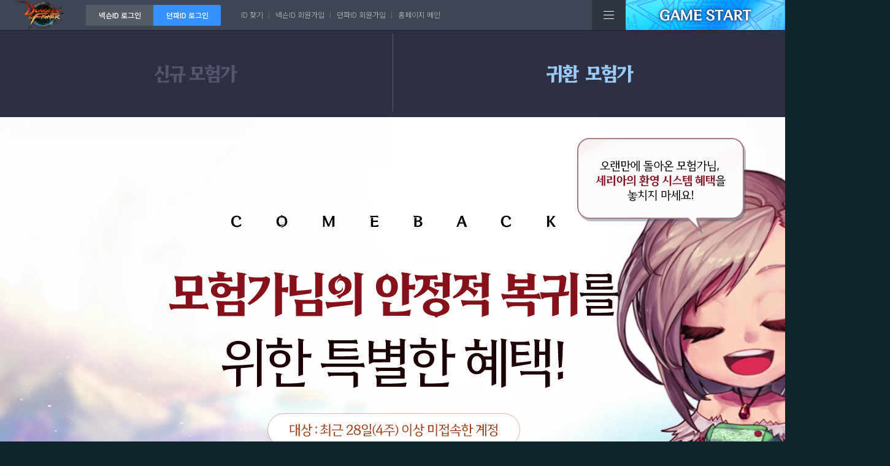

--- FILE ---
content_type: text/html;charset=UTF-8
request_url: https://df.nexon.com/pg/return
body_size: 7916
content:

<!DOCTYPE html>
<html lang="ko">
    <head>
        <meta charset="utf-8">
            <script>
                window.console.log = function () {}
            </script>


        <meta http-equiv="Content-Type" content="text/html; charset=utf-8" />
        <meta name="description" content="">
        <meta http-equiv="X-UA-Compatible" content="IE=edge" />
        <meta name="robots" content="noarchive">



            <script type="text/javascript" src="https://ssl.nexon.com/s1/global/ngb_headstart.js" charset="euc-kr"></script>

        <title>액션쾌감!!! 던전앤파이터!</title>
        <link rel="shortcut icon" href="/static/favicon.ico">

    <script type="text/javascript" src="https://resource.df.nexon.com/ui/js/jquery-3.6.0.min.js"></script>

<script type="text/javascript" src="https://resource.df.nexon.com/ui/js/jquery.tmpl.min.js"></script>
<script>
    $.extend($.tmpl.tag, { "eval": { open: "$1;"} });
</script>

    <script type='text/javascript' src='https://resource.df.nexon.com/ui/js/selectbox.js'></script>
    <script>
        $(document).ready(function() {
            if ($('select').length > 0) {
                $('select').selectBoxes()
            }
        });
    </script>


<script type="text/javascript" src="https://resource.df.nexon.com/js/bundle/onLoad.js?v=1770092400"></script>





<style>
    .ly_login_info{display:none;position:fixed;left:0;top:0;width:100%;height:100%;background:rgba(0,0,0,.3);z-index:999;}
    .ly_login_info .ly_logbox{box-sizing: border-box !important; position:absolute;left:50%;top:50%;margin:-155px 0 0 -300px;padding:40px;width:600px;height:310px;background:#fff;}
    .ly_login_info .ly_logbox a.ly_clse{position:absolute;right:14px;top:15px;width:18px;height:18px;background:url(https://resource.df.nexon.com/ui/img/login/ly_clse.png) no-repeat;text-indent:-9999px;cursor:pointer;}
    .ly_login_info .txtarea{display:table;width:520px;height:140px;border:1px solid rgba(225, 230, 238, 0.5);background:#f8f9fb;color:#36393f;font-size:16px;line-height:26px;text-align:center;letter-spacing:-1px;}
    .ly_login_info .txtarea span{display:table-cell;vertical-align:middle;}
    .ly_login_info .btnarea{padding:0;margin:30px 0 0 0;}
    .ly_login_info .btnarea a{padding:0;margin:0;width:165px;height:50px;line-height:50px;font-size:14px;}
    .ly_login_info .btn{display:inline-block;width:200px;height:60px;line-height:59px;text-align:center;font-size:16px;}
    .ly_login_info .btn_b{background:#3392ff;color:#fff}
    .ly_login_info .btn_n{background:#303544;color:#fff}
    .ly_login_info .btn_n2{background:#484e5f;color:#fff}
</style>

            <script type="text/javascript" src="https://ssl.nexon.com/s1/global/ngb_headend.js" charset="euc-kr"></script>


        <!-- Facebook Pixel Code -->
        <script>
            !function(f,b,e,v,n,t,s){if(f.fbq)return;n=f.fbq=function(){n.callMethod?
                n.callMethod.apply(n,arguments):n.queue.push(arguments)};if(!f._fbq)f._fbq=n;
                n.push=n;n.loaded=!0;n.version='2.0';n.queue=[];t=b.createElement(e);t.async=!0;
                t.src=v;s=b.getElementsByTagName(e)[0];s.parentNode.insertBefore(t,s)}(window,document,'script','https://connect.facebook.net/en_US/fbevents.js');

            fbq('init', '617737371719806');
            fbq('track', "PageView");</script>
        <noscript><img height="1" width="1" style="display:none" src="https://www.facebook.com/tr?id=617737371719806&ev=PageView&noscript=1"/></noscript>
        <!-- End Facebook Pixel Code -->

            <script async src=https://www.googletagmanager.com/gtag/js?id=G-HMDX2B0FGK></script>
            <script>
                window.dataLayer = window.dataLayer || [];
                function gtag(){dataLayer.push(arguments);}
                gtag('js', new Date());

                gtag('config', 'G-HMDX2B0FGK');
            </script>
            <!-- Google Tag Manager -->
            <script>(function(w,d,s,l,i){w[l]=w[l]||[];w[l].push({'gtm.start':
                        new Date().getTime(),event:'gtm.js'});var f=d.getElementsByTagName(s)[0],
                    j=d.createElement(s),dl=l!='dataLayer'?'&l='+l:'';j.async=true;j.src=
                    'https://www.googletagmanager.com/gtm.js?id='+i+dl;f.parentNode.insertBefore(j,f);
                })(window,document,'script','dataLayer','GTM-MM5269B');</script>
            <!-- End Google Tag Manager -->

        <script>
            function gtag_report_conversion(url) {
                var callback = function () {
                    if (typeof(url) != 'undefined') {
                        window.location = url;
                    }
                };
                gtag('event', 'conversion', {
                    'send_to': 'AW-947431685/kmIQCO6G46EBEIXS4sMD',
                    'event_callback': callback
                });
                return false;
            }
        </script>


        <script defer async src="https://cdn.megadata.co.kr/dist/prod/v2/mtm.js?adverId=dnf&device=W"></script>

        <!-- Enliple Tracker Start -->
        <script type="text/javascript">
            window.CallMtm = window.CallMtm||function(){(window.CallMtm.q=window.CallMtm.q||[]).push(arguments)};
            CallMtm({
                productName: '', //광고주 측에서 설정하고 싶은 값(default convType)
                convType: 'etc',  //etc, join, login
                click: '#gameStart'        //click으로 전환 잡을 경우 css selector 값
            });
        </script>
        <!-- Enliple Tracker End -->
    </head>

    <body class=" ">
            <!-- Google Tag Manager (noscript) -->
            <noscript><iframe src=https://www.googletagmanager.com/ns.html?id=GTM-MM5269B
                              height="0" width="0" style="display:none;visibility:hidden"></iframe></noscript>
            <!-- End Google Tag Manager (noscript) -->

            <script type="text/javascript" src="https://ssl.nexon.com/s1/global/ngb_bodystart.js" charset="euc-kr"></script>






<link rel='stylesheet' type='text/css' href='https://resource.df.nexon.com/ui/css/loginbar.css'/>

    <div class="login_bar">
        <div class="left_item">
                <a href="/" class="lb_logo">던전앤파이터</a>
                <a href="javascript:$.neople.nexonLogin()" class="lb_btn nx">넥슨ID 로그인</a>
                <a href="javascript:$.neople.dnfLogin()" class="lb_btn df">던파ID 로그인</a>
                <a href="/account/search/id" class="qbtn find_id marleft">ID 찾기</a>
                <a href="https://member.nexon.com/join/join.aspx" class="qbtn join_nexon">넥슨ID 회원가입</a>
                <a href="/account/join/agreement" class="qbtn join_dnf">던파ID 회원가입</a>
                <a href="/" class="qbtn go_main">홈페이지 메인</a>
        </div>
        <div class="right_item">
            <a class="lb_btn_nav">전체메뉴보기</a>
                <a href="javascript:$.neople.game.gameStart()" class="lb_btn_gs" ><img src="https://resource.df.nexon.com/ui/img/login/lognbar_gamestart2.png" alt="게임스타트"></a>
        </div>
    </div>



<!-- 전체 메뉴 레이어 -->
<div class="ly_barmenu">
    <a class="lyclse"></a>
    <div class="ttmenu">
        <ul>
            <li>새소식</li>
            <li class="href1th1">
                <a href="/community/news/notice/list">공지사항</a>
                <a href="/community/news/update/list">업데이트</a>
                <a href="/community/news/event/list">이벤트</a>
                <a href="/community/news/monthlyitem/">이달의 아이템</a>
                <a href="/community/news/seriashop/list">세리아의 상점</a>
                <a href="/community/news/todaydnf/list">오늘의 던파</a>
                <a href="/community/news/magazine/list">던파매거진</a>
                <a href="/community/news/devnote/list">개발자노트</a>
            </li>
        </ul>
        <ul>
            <li>게임소개</li>
            <li class="href1th2">
                <a href="/pg/aboutdnf">던전앤파이터란</a>
                <a href="https://www.dnf-universe.com" class="external" target="_blank">DFU</a>
                <a href="/pg/characters">캐릭터</a>
            </li>
        </ul>
        <ul>
            <li>가이드</li>
            <li class="href1th3">
                <a href="/guide">게임가이드</a>
                <a href="/guide/equipment">장비사전</a>
            </li>
        </ul>
        <ul>
            <li>모험가월드</li>
            <li class="href1th4">
                <a href="/world/character">캐릭터검색</a>
                <a href="/showroom">던파쇼룸</a>
                <a href="/world/ranking">랭킹</a>
            </li>
        </ul>
        <ul>
            <li>커뮤니티</li>
            <li class="href1th5">
                <a href="/community/dnfboard/list">전체</a>
                <a href="/community/dnfboard/list?category=99">추천</a>
                <a href="/community/dnfboard/list?category=1">팁</a>
                <a href="/community/dnfboard/list?category=2">질문</a>
                <a href="/community/dnfboard/list?category=3">토론</a>
                <a href="/community/dnfboard/list?category=4">수다</a>
            </li>
        </ul>
        <ul>
            <li>창작콘텐츠</li>
            <li class="href1th6">
                <a href="/community/creation/cartoon">카툰&amp;일러스트</a>
                <a href="/community/creation/ucc/list">UCC</a>
                <a href="/stickerplaymarket">스티커마켓</a>
                <a href="https://www.dnf-universe.com/search?query=%EB%AA%85%EC%98%88%EC%9D%98%EC%A0%84%EB%8B%B9&tab=STORY" class="external" target="_blank">명예의 전당</a>
            </li>
        </ul>
        <ul>
            <li>서비스센터</li>
            <li class="href1th7">
                <a href="/customer/faq">FAQ</a>
                <a href="javascript:$.neople.openCustomerPop()" class="external">1:1문의</a>
                <a href="/customer/restore">선복구</a>
                <a href="/customer/remote">원격지원</a>
                <a href="/security/guide">보안</a>
                <a href="/customer/dnfapp/register">던파ON 기기등록</a>
            </li>
        </ul>
        <ul>
            <li>자료실</li>
            <li class="href1th8">
                <a href="/data/client">다운로드</a>
                <a href="/data/firstserver/game-start">퍼스트서버</a>
                <a href="/data/wallpaper/pc">월페이퍼</a>
                <a href="/data/font">폰트</a>
            </li>
        </ul>
        <ul>
            <li>던파ON</li>
            <li class="href1th9">
                <a href="/pg/dfon">던파ON 소개</a>
            </li>
        </ul>
    </div>
    <div class="qmenu">
            <a href="javascript:$.neople.openLoginLayer()">마이페이지</a>
            <a href="javascript:$.neople.openLoginLayer()">쿠폰 입력</a>
    </div>
</div>

<script>
    $(".lb_btn_nav").click(function () {
        $('.ly_barmenu').show()
    });
    $(".lyclse").click(function () {
        $('.ly_barmenu').hide()
    });

    function checkGameStart(){
        if($('#dx9').length == 0){
            $.neople.game.gameStart();
        }
        else{
            $('#dx9').is(':checked')?$.neople.game.gameStartDx9():$.neople.game.gameStart();
        }
    }
</script>


            <div id="wrap" class="">




    <link rel='stylesheet' type='text/css' href='https://resource.df.nexon.com/ui/css/font.css' />
    <link rel='stylesheet' type='text/css' href='https://resource.df.nexon.com/ui/css/event.css' />

    <script type='text/javascript' src='https://resource.df.nexon.com/ui/js/reward.js'></script>

    <style>
        #wrap {padding-top: 50px !important;}
        body{padding-top:0 !important}
    </style>



<!DOCTYPE HTML>
<html lang="..">
<head>
<meta http-equiv="Cache-Control" content="no-cache, no-store, must-revalidate" />
<meta http-equiv="Content-Type" content="text/html; charset=utf-8" />
<meta http-equiv="Content-Script-Type" content="text/javascript" />
<meta http-equiv="Content-Style-Type" content="text/css" />
<link href="https://fonts.googleapis.com/css2?family=Noto+Sans+KR:wght@100;300;400;500;700;900&display=swap" rel="stylesheet" />
<link rel="stylesheet" type="text/css" href="https://resource.df.nexon.com/ui/css/event.css?v=1770092400" />
<link rel="stylesheet" type="text/css" href="https://resource.df.nexon.com/ui/css/font.css?v=1770092400" />
<script src="https://resource.df.nexon.com/ui/js/reward.js?v=1770092400"></script>
<script src="https://code.jquery.com/jquery-3.7.0.min.js?v=1770092400" integrity="sha256-2Pmvv0kuTBOenSvLm6bvfBSSHrUJ+3A7x6P5Ebd07/g=" crossorigin="anonymous"></script>
<title>모험가님의 안정적 복귀를 위한 특별한 혜택!</title>
<style type="text/css">
	body,html{background:#0c262b;min-width:1280px !important;}
	.return {position:relative;width:100%;max-width:2560px;margin:0 auto;box-sizing:initial;}
	.return  *{box-sizing:initial;}
	.return  a{text-decoration:none}
	.return  a.btn{display:block;position:absolute;z-index:200;text-indent:-9999px;font-size:0;cursor:pointer;}
	.return  h1,.return  h2,.return  h3{text-align:left;text-indent:-9999px}
	.return  section{position:relative;}
	.return  article{position:relative;margin:0 auto;width:1380px;}


	.tab{position:relative;height:141px;background:url('https://bbscdn.df.nexon.com/pg/return/img/tab_NP2kGBhHLD2GhO.jpg') no-repeat 50% 0 #2d3042}
	.tab a.btn_tab{left:50%;width:640px;height:141px;margin-left:-640px;}
	.header{position:relative;height:692px;min-width:1280px;text-align:center;overflow:hidden}
	.header video{position:absolute;left:50%;top:0;width:2560px;height:692px;transform:translate(-50%,0);}
	.header h1{position:relative;width:1280px;height:692px;margin:0 auto;background:url('https://bbscdn.df.nexon.com/pg/return/img/title_NPtaTNjNVIAnMi.png') no-repeat 50% 0;z-index:100}
	.header:after{content:'';display:block;position:absolute;left:0;bottom:0;width:100%;height:82px;background:url('https://bbscdn.df.nexon.com/pg/return/img/line.png') repeat-x;z-index:100}

	.content{background:url('https://bbscdn.df.nexon.com/pg/return/img/bg_NPguY14WcLnZ3Y.jpg') no-repeat 50% 0}
	.container{position:relative;width:1280px;margin:0 auto}
	.section{position:relative;}
	.section1{height:1125px;background:url('https://bbscdn.df.nexon.com/pg/return/img/section1_NPNhW7jghNubmu_0905.jpg') no-repeat}
	.section2{height:607px;background:url('https://bbscdn.df.nexon.com/pg/return/img/section2_NPNhW7jghNubmu.jpg') no-repeat}
	.section2_1{height:1629px;background:url('https://bbscdn.df.nexon.com/pg/return/img/section2_1_NPNhW7jghNubmu.jpg') no-repeat}
	.section2_2{height:773px;background:url('https://bbscdn.df.nexon.com/pg/return/img/section2_2_NPNhW7jghNubmu.jpg') no-repeat}
	.section2_3{height:2947px;background:url('https://bbscdn.df.nexon.com/pg/return/img/section2_3_NPAu24Rs3YgP33_0905.jpg') no-repeat}

	.nav{position:absolute;left:50%;margin-left:-707px;top:2319px;width:1408px;height:121px;background:url('https://bbscdn.df.nexon.com/pg/return/img/nav_NPjXDM79IevyQj.png') no-repeat 0 0;z-index:500}
	.nav#nav1{background-position:0 0;}
	.nav#nav2{background-position:0 -121px;}
	.nav#nav3{background-position:0 -242px;}
	.nav a.btn_nav1{left:123px;top:21px;width:391px;height:90px;}
	.nav a.btn_nav2{left:514px;top:21px;width:391px;height:90px;}
	.nav a.btn_nav3{left:903px;top:21px;width:391px;height:90px;}

	.aside{position:absolute;left:50%;margin-left:696px;top:865px;z-index:600}
	.aside1{width:115px;height:129px;margin-bottom:12px;background:url('https://bbscdn.df.nexon.com/pg/return/img/aside1_NPxD9d1IJCWWju.jpg') no-repeat}
	.aside1 a{display:block;background:url('https://bbscdn.df.nexon.com/pg/return/img/aside1_NPxD9d1IJCWWju.jpg') no-repeat;opacity:0;text-indent:-9999px;transition:0.4s}
	.aside1 a:hover,
	.aside1 a.on{opacity:1}
	.aside1 a.btn_aside1{width:115px;height:48px;background-position:-115px 0px}
	.aside1 a.btn_aside2{width:115px;height:48px;background-position:-115px -48px}
	.aside1 a.btn_aside3{width:115px;height:33px;background:none}
	.aside2{width:115px;height:269px;background:url('https://bbscdn.df.nexon.com/pg/return/img/aside2_NPLshSCsNiquaK.jpg') no-repeat}

	.section2_1 a.btn_guide1{left:120px;top:799px;width:495px;height:104px}
	.section2_1 a.btn_guide2{left:665px;top:799px;width:495px;height:104px}
	.section2_1 .image1{position:absolute;left:171px;top:1193px}

	.section2_2 a.btn_guide1{right:155px;top:896px;width:158px;height:31px}

	.section2_3 a.btn_guide1{right:155px;top:124px;width:158px;height:31px}
	.section2_3 a.btn_guide2{right:155px;top:383px;width:158px;height:31px}
	.section2_3 a.btn_guide3{right:155px;top:1185px;width:158px;height:31px}	

	
	.section2_3 a.btn_guide8{right:155px;top:1532px;width:158px;height:31px}
	.section2_3 a.btn_guide9{right:155px;top:1582px;width:158px;height:31px}

	.section2_3 a.btn_guide10{right:155px;top:2135px;width:158px;height:31px}
	.section2_3 a.btn_reward{left:393px;top:2300px;width:495px;height:103px}
	/* .section2_3 a.btn_guide10{left:337px;top:3292px;width:150px;height:31px}
	.section2_3 a.btn_guide11{left:120px;top:3841px;width:495px;height:104px}
	.section2_3 a.btn_guide12{left:665px;top:3841px;width:495px;height:104px} */

</style>
</head>
<body>
<div class="return ">
	<div class="tab">
		<a class="btn btn_tab" href="/pg/newbie">귀환모험가</a>
	</div>
	<div class="header">
		<video autoplay muted="" loop="">
			<source src="https://bbscdn.df.nexon.com/pg/return/img/header_NPtaTNjNVIAnMi.mp4" type="video/mp4" />
		</video>
		<h1>모험가님의 안정적 복귀를 위한 특별한 혜택!</h1>
	</div>
	<div class="nav">
		<a class="btn btn_nav1" href="section2_1">육성 초기</a>
		<a class="btn btn_nav2" href="section2_2">1차 & 2차 각성</a>
		<a class="btn btn_nav3" href="section2_3">진각성</a>
	</div>
	<div class="content">
		<div class="container">
			<section class="section1">
				<h2>세리아의 환영 혜택</h2>
			</section>
			<section class="section2">
				<h2>세리아의 환영 혜택 활용 TIP</h2>
			</section>
			<section class="section2_1">
				<h3>육성 초기 Lv.1 ~ 49</h3>
				<a class="btn btn_guide1" target="_blank" href="/guide">종합 가이드</a>
				<a class="btn btn_guide2" target="_blank" href="/community/dnfboard/list?category=2">질문을 남겨보세요</a>
				<div class="image1"><img src="https://bbscdn.df.nexon.com/pg/return/img/image1_NPiyny9RH3aLAt.gif" alt="세리아의 환영 칭호(30일)" /></div>
			</section>
			<section class="section2_2">
				<h3>1차 & 2차 각성 Lv.50 ~ 99</h3>
				<a class="btn btn_guide1" target="_blank" href="/guide?no=969">재질 변경 가이드</a>
			</section>
			<section class="section2_3">
				<h3>진각성 Lv.100 ~ 110</h3>
				<a class="btn btn_guide1" target="_blank" href="/guide?no=1216">융합 가이드</a>
				<a class="btn btn_guide2" target="_blank" href="/guide?no=996">마법부여 가이드</a>
				<a class="btn btn_guide3" target="_blank" href="/guide?no=702#shop">길드 NPC 상점 가이드</a>								
				
				<a class="btn btn_guide8" target="_blank" href="/guide?no=710">강화 가이드</a>
				<a class="btn btn_guide9" target="_blank" href="/guide?no=711">재련 가이드</a>

				<a class="btn btn_guide10" target="_blank" href="/guide?no=1240">휘장/젬 가이드</a>
				<a class="btn btn_reward" href="javascript:void(eventRewardPop(284))">보상 설명 자세히 보기</a>
			</section>
		</div>
	</div>
	<div class="aside">
		<div class="aside1">
			<a class="btn_aside1" href="section1">혜택 요약</a>
			<a class="btn_aside2" href="section2">혜택 활용 TIP</a>
			<a class="btn_aside3" href="">TOP</a>
		</div>
		<div class="aside2">
		</div>
	</div>
</div>
<script type="text/javascript">
	function eventRewardPop(popId){
		var popUrl = "/POP/common/event/event_reward_item.php?id=";
		if(window.location.pathname == "/df/dnfapp/ui/event/view"){
			location.href = popUrl+popId;
		} else{
			window.open(popUrl+popId,'_event_reward_item','width=760,height=700,scrollbars=yes,status=no,resizable=yes');
		}
	}


	$('.aside a').click(function(){
		var targetScroll = $('.'+$(this).attr('href')).offset().top;
		$('html, body').animate({
			scrollTop : targetScroll + 0
		},300);
		return false;
	})

	$('.nav a.btn').click(function(){
		var targetScroll = $('.'+$(this).attr('href')).offset().top;
		$('html, body').animate({
			scrollTop : targetScroll - 210
		},300);
		return false;
	})

	$(window).scroll(function(){
		var scTop = $(window).scrollTop();
		if(scTop<865-82) scTop = 865;
		else scTop = scTop+82;
		$('.aside').css('top',scTop);

		var navTop = $(window).scrollTop();
		if(navTop<2319) navTop = 2319;
		$('.nav').css('top',navTop);
	});
	var sectionTop = [];
	var nowSection = 0;
	$('section').each(function(e){
		sectionTop[e] = $(this).offset().top;
	})
	function asideCheck(){
		nowSection = 0;
		for(i=0;i<sectionTop.length;i++){
			if($(window).scrollTop()+$(window).height()/3>sectionTop[i]) nowSection = i
		}
		console.log(nowSection);

		$('.nav').attr('id','');
		if(nowSection > 0) $('.nav').attr('id','nav'+(nowSection-1));

	}
	$(window).scroll(function(){
		asideCheck();
	})
	asideCheck();


</script>

<script>(function(){function c(){var b=a.contentDocument||a.contentWindow.document;if(b){var d=b.createElement('script');d.innerHTML="window.__CF$cv$params={r:'9c7f24b1ec550ecd',t:'MTc3MDA5MjUwNQ=='};var a=document.createElement('script');a.src='/cdn-cgi/challenge-platform/scripts/jsd/main.js';document.getElementsByTagName('head')[0].appendChild(a);";b.getElementsByTagName('head')[0].appendChild(d)}}if(document.body){var a=document.createElement('iframe');a.height=1;a.width=1;a.style.position='absolute';a.style.top=0;a.style.left=0;a.style.border='none';a.style.visibility='hidden';document.body.appendChild(a);if('loading'!==document.readyState)c();else if(window.addEventListener)document.addEventListener('DOMContentLoaded',c);else{var e=document.onreadystatechange||function(){};document.onreadystatechange=function(b){e(b);'loading'!==document.readyState&&(document.onreadystatechange=e,c())}}}})();</script></body>
</html>





<script>
    function WriteCookieData(sCookieName, sCookieValue, iActiveDay) {
        var oNowDnT = new Date();
        var sResultCookieData = '';

        oNowDnT.setTime(oNowDnT.getTime() + (86400000 * iActiveDay));

        sResultCookieData = sCookieName+'='+escape(sCookieValue)+'; ';
        sResultCookieData += 'path=/; ';
        sResultCookieData += 'expires='+oNowDnT.toGMTString()+';';

        document.cookie = sResultCookieData;
    }

    function GetCookieData(sCookieName) {
        var oCookieData = '';

        if(document.cookie.indexOf(sCookieName) > -1) {
            oCookieData = document.cookie.split(sCookieName+'=')[1];

            if(oCookieData && oCookieData.indexOf(';') > -1) {
                oCookieData = oCookieData.split(';')[0];
            }

            oCookieData = unescape(oCookieData);
        }

        return oCookieData;
    }

    function DeleteCookieData(sCookieName) {
        var oPastDnT = new Date();
        var sResultCookieData = '';

        oPastDnT.setTime(oPastDnT.getTime() - 86400000);

        sResultCookieData = sCookieName+'=; ';
        sResultCookieData += 'path=/; ';
        sResultCookieData += 'expires='+oPastDnT.toGMTString()+';';

        document.cookie = sResultCookieData;
    }

    function OneDayClose(sCommand) {
        var sCookieValue = '1';
        var pathArr = location.pathname.split('/');
        var sCookieName = 'ld_' + pathArr[pathArr.length-1];

        if(sCommand == 'CLOSE') {
            if(GetCookieData(sCookieName) == sCookieValue) {
                DeleteCookieData(sCookieName);
            }

            WriteCookieData(sCookieName, sCookieValue, 1);
            sCommand = 'CHECK';
        }

        if(sCommand == 'CHECK') {
            if(GetCookieData(sCookieName) == sCookieValue) {
                location.href = '/';
            }
        }
    }

    var intro = location.search.indexOf('intro=yes') > -1;
    if(intro){
        OneDayClose('CHECK');
    } else {
        $('#today_chk_div').hide();
        $('div.footer_sec2').hide();
    }
    $('.chk_today_intro').on('change',function(){ OneDayClose('CLOSE'); });

</script>


<script type="text/javascript" src="https://resource.df.nexon.com/js/bundle/common/jQuery_neopleExtension.js?v=1770092400"></script>

<script type="text/javascript" src="https://resource.df.nexon.com/ui/js/jquery.tmpl.min.js"></script>
<script>
    $.extend($.tmpl.tag, { "eval": { open: "$1;"} });
</script>






            </div>







            <script type="text/javascript" src="https://ssl.nexon.com/s1/global/ngb_bodyend.js" charset="euc-kr"></script>

        <style>
            .ly_warnings{display:none;z-index:990;position:fixed;left:0;top:0;width:100%;height:100%;}
            .ly_warnings .mw{position:absolute;left:0;top:0;width:100%;height:100%;background:rgba(0, 0, 0, 0.7)}
            .ly_warnings article{position:absolute;left:50%;top:50%;width:1300px;height:560px;margin:-280px 0 0 -650px;background:url('https://resource.df.nexon.com/ui/img/web/data/ly_warnings.jpg') no-repeat}
            .ly_warnings article h1{display:none;}
            .ly_warnings article a{position:absolute;top:325px;width:200px;height:65px;font-size:0;text-indent:-9999px;cursor:pointer;}
            .ly_warnings article a.warnings_link1{left:80px}
            .ly_warnings article a.warnings_link2{left:285px}
            .ly_warnings article a.warnings_link3{left:490px}
            .ly_warnings article a.warnings_link4{left:613px;top:435px;width:50px;height:25px;}
            .ly_warnings article a.warnings_link5{left:360px;top:459px;width:50px;height:25px;}
        </style>
        <section class="ly_warnings" style="display: none;" id="secureWarningLayer">
            <div class="mw"></div>
            <article>
                <h1>보안 경고 알림</h1>
                <a class="warnings_link1" href="/security/otp">OTP신청</a>
                <a class="warnings_link2" href="/mypage/security">보안관리</a>
                <a class="warnings_link3" href="#" onclick="$.neople.game.gameStart(false, true, true)">게임시작</a>
                <a class="warnings_link4" href="https://cs.nexon.com/helpboard/nexon?gamecode=127">1:1 문의 바로가기</a>
                <a class="warnings_link5" href="https://cs.nexon.com/helpboard/nexon?gamecode=127">1:1 문의 바로가기</a>
            </article>
        </section>
        <script>
            // $('.ly_warnings .mw').click(function(){
            //     $('.ly_warnings').hide();
            // });
        </script>

        <!-- Google tag (gtag.js) -->
        <script async src="https://www.googletagmanager.com/gtag/js?id=AW-947431685"></script>
        <script>
            window.dataLayer = window.dataLayer || [];
            function gtag(){dataLayer.push(arguments);}
            gtag('js', new Date());



            gtag('config', 'AW-947431685');
        </script>
    </body>

    <iframe width="0" height="0" name="ifrm_hidden" style="display: none;"></iframe>

    <input type="hidden" id="df_i_b" value="0">
</html>

<script>

</script>



<script type="text/layoutTemplate" id="ly_pluginDownload">
    <div style="position:fixed; top:0; left:0; right:0; bottom:0; z-index:900;">
        <div style="position:absolute; top:0; left:0; width:100%; height:100%; background:#000; opacity:.8; filter:alpha(opacity=80); z-index:880;"></div>
        <div style="position:absolute; top:190px; left:50%; margin-left:-385px; width:770px; height:364px; background:url('https://resource.df.nexon.com/ui/img/web/data/bg_lydown.jpg') no-repeat 0 0; z-index:900;">
            <a href="#" onclick="$.neople.game.hidePluginDownloadLayer(); return false;" style="display:block; position:absolute; right:23px; top:20px; textDecoration:none;">
                <img src="https://resource.df.nexon.com/ui/img/web/data/btn_lydown_clse.gif" alt="닫기" />
            </a>
            <ul style="list-style:none; width:730px; margin:201px auto 0 auto; overflow:hidden; padding:0; color:#3a3a3a; font-size:11px; letter-spacing:-1px; line-height:16px;">
                <li style="">
                    아래 내용을 확인하시고 <strong>[다운로드 동의 및 플러그인 설치]</strong>를 클릭하시면 플러그인 설치가 진행됩니다.
                </li>
                <li style="margin-top:6px overflow:hidden;">
                    <div id="downloadPolicyArea" style="float:left;padding:11px 16px;width:450px;height:73px;border:1px solid #c3c3c3;background:#fff;overflow-y:scroll;line-height:18px;color:#505a6c;"></div>
                    <a style="display:block;float:right;width:239px" href="//d-fighter.dn.nexoncdn.co.kr/samsungdnf/neople/plugin/NeopleCustomURLBuilder.exe">
                        <img src="https://resource.df.nexon.com/ui/img/web/data/btn_g_down.jpg?v=20151224" alt="클라이언트 다운로드 | CLIENT DOWNLOAD" />
                    </a>
                </li>
                <li style="margin-top:10px;padding-top:10px;font-size:12px;clear:both;">
                    ※ 네오플 통합 플러그인 설치가 끝나면, 홈페이지의 <strong style="font-size:12px; letter-spacing:0px;">[GAME START]</strong>를 눌러 게임을 설치/실행할 수 있습니다.
                </li>
            </ul>
        </div>

    </div>
</script>



--- FILE ---
content_type: text/css
request_url: https://resource.df.nexon.com/ui/css/loginbar.css
body_size: 16743
content:

/* Noto Sans*/
@import url('https://fonts.googleapis.com/css2?family=Nanum+Gothic:wght@400;700;800&family=Noto+Sans+KR:wght@100;300;400;500;700;900&display=swap');

li{list-style:none}
.mr20{margin-right:20px;}
body .login_bar{font-family:'Noto Sans KR', sans-serif !important;}
body,html{min-width:1300px}

.login_bar{display:flex;align-items:center;justify-content:center;position:fixed;left:0;top:0;;width:100%;height:50px;background:#3f4554;border-bottom:1px solid #1d2127;z-index:800}
.login_bar .left_item{display:flex;align-items:center;justify-content:center;position:relative;z-index:10;height:49px;}
.login_bar .right_item{display:flex;align-items:center;justify-content:center;position:relative;margin-left:auto;z-index:10;height:49px;font-size:0;}
.login_bar a{display:inline-block;text-indent:-9999px;font-weight:500;text-decoration:none;}
.login_bar a.lb_logo{margin:0;width:140px;height:49px;background:url('../img/login/lognbar_logo.png') no-repeat 0 0;opacity:1}
.login_bar a.lb_btn{width:110px;height:34px;border-radius:2px;color:#fff;font-size:12px;line-height:34px;text-align:center;text-indent:0;}
.login_bar a.lb_btn.nx{background:#565b68;border-radius:2px 0 0 2px;}
.login_bar a.lb_btn.df{background:#3392ff;border-radius:0 2px 2px 0;}
.login_bar a.lb_btn.nv{background:#484f5d;}
.login_bar a.lb_btn.logout{background:#565b68;}
.login_bar a.lb_btn:hover{color:#fff;}
.login_bar a.lb_btn_nav{width:55px;height:49px;background:#383f4d url('../img/login/btn_open_nav.png') no-repeat 0 0;cursor:pointer;}
.login_bar a.lb_btn_gs{width:260px;height:49px;}
.login_bar a.charname{margin-right:20px;color:#fff;font-size:13px;text-indent:0;font-weight:500;}
.login_bar a.nochar{margin-right:20px;color:#bec5cc;font-size:13px;text-indent:0;font-weight:500;}
.login_bar a img{display:block;}
.login_bar .left_item a.qbtn{display:flex;align-items:center;position:relative;margin-top:-3px;padding:0 10px;height:34px;text-indent:0;color:#bec5cc;font-size:12px;font-weight:300}
.login_bar .left_item a.qbtn::after{content:'';display:block;position:absolute;right:0;top:13px;margin:0px;width:1px;height:11px;background:#6a6e76;}
.login_bar .left_item a.marleft{margin-left:23px;}
.login_bar .left_item a.go_main::after{display:none;}


.ly_barmenu{display:none;position:fixed;top:50px;right:260px;width:1260px;background:#f2f4f6;z-index:800;font-family:'Noto Sans KR', sans-serif;min-width:1120px;}
.ly_barmenu a.lyclse{position:absolute;right:0;top:-50px;width:55px;height:50px;background:url('../img/login/btn_open_nav.png') no-repeat 0 -100px;cursor:pointer;z-index:900}
.ly_barmenu .ttmenu{position:relative;display:flex;padding-top:30px;;border-left:1px solid #818692;border-right:1px solid #818692;}
.ly_barmenu .ttmenu ul{display:flex;flex-direction:column;width:140px;border-right:1px solid #dcdee8}
.ly_barmenu .ttmenu ul:last-child{border-right:none;}
.ly_barmenu .ttmenu ul li{text-align:center;color:#151518;font-size:16px;line-height:20px;font-weight:500;}
.ly_barmenu .ttmenu ul li a{display:block;text-align:center;color:#a2a5ac;font-size:13px;line-height:24px;font-weight:400;}
.ly_barmenu .ttmenu ul li a.external::after{content:'';display:inline-block;margin:-4px 0 0 0;width:20px;height:20px;background:url('../img/ico/ico_external.png') no-repeat;vertical-align:middle;}
.ly_barmenu .ttmenu ul li a:hover,
.ly_barmenu .ttmenu ul li a.active{color:#3392ff}
.ly_barmenu .ttmenu ul li a.external:hover::after{background-position:-60px 0;}
.ly_barmenu .ttmenu ul li:first-child{margin-bottom:10px;}

.ly_barmenu .qmenu{position:relative;padding:28px 50px 0 0;height:80px;border:1px solid #818692;border-top:none;text-align:right;font-size:0;}
.ly_barmenu .qmenu a{display:inline-block;padding-left:39px;margin-left:30px;background:url('../img/login/ico_open_nav.png') no-repeat;line-height:31px;color:#6a6e76;font-size:14px;font-weight:500;}
.ly_barmenu .qmenu a:nth-child(2){background-position-y:-50px;padding-left:43px}
.ly_barmenu .qmenu a:nth-child(3){background-position-y:-100px;}

/* 로그인바 GNB  */
.lbgnb_wrap{position:fixed;width:100%;min-width:1400px;z-index:800;font-family:'Noto Sans KR';}
.lbgnb_wrap *{font-family:'Noto Sans KR' !important;}
.loginbar_gnb{position:relative;}
.loginbar_gnb h1{position:relative;float:left;margin-left:21px;width:140px;z-index:100}
.loginbar_gnb .lb_nav{position:relative;background:url('../img/login/bg_barline.png') repeat-x}
.loginbar_gnb .lb_nav ul{position:relative;overflow:hidden;}
.loginbar_gnb .lb_nav ul li{float:left;}
.loginbar_gnb .lb_nav ul li a{display:block;padding:0 30px 2px 30px;height:50px;color:#898c92;font-size:15px;font-weight:400;line-height:49px;text-align:center;}
.loginbar_gnb .lb_nav ul li a.fcng{color:#898c92}
.loginbar_gnb .lb_nav ul li a:hover{color:#f1f2f6}
.loginbar_gnb .lb_nav ul li div{display:none;position:relative;margin-top:22px;padding:0 0 30px 0;text-align:center}
.loginbar_gnb .lb_nav ul li div a{display:block;position:relative;;padding:0;height:inherit;;color:#898c92;font-size:14px;font-weight:400;line-height:32px;}
.loginbar_gnb .lb_nav ul li div a.external::after{content:'';display:inline-block;margin:-4px 0 0 4px;width:20px;height:20px;background:url('../img/ico/ico_external.png') no-repeat;vertical-align:middle;}
.loginbar_gnb .lb_nav ul li div a:hover{color:#f1f2f6}
.loginbar_gnb .lb_nav ul li div a:hover::after{background-position:-20px 0;}
.loginbar_gnb .lb_nav ul li div a.new::before{content:'NEW';position:absolute;left:50%;margin-left:-53px;top:1px;color:#00d4ff;font-size:9px;font-weight:700;}
.loginbar_gnb .lb_nav ul li div a.new2::before{content:'NEW';position:absolute;left:50%;margin-left:-40px;top:1px;color:#00d4ff;font-size:9px;font-weight:700;}

@media(max-width:1450px){.loginbar_gnb .lb_nav ul li a{padding:0 25px}}
.loginbar_gnb .gamestart{position:absolute;top:0;right:0;width:260px;height:49px;z-index:900}
.loginbar_gnb .gamestart a{width:260px;height:49px;}
.loginbar_gnb .login{position:absolute;top:0;right:260px;}
.loginbar_gnb .login a.go_login{display:block;padding:0;width:110px;background:#303544;color:#ebedf0;font-size:14px;line-height:49px;font-weight:300;;text-align:center;}
.loginbar_gnb .login a.new::after{content:'';display:block;position:absolute;right:33px;top:15px;width:6px;height:6px;background:#e00;border-radius:3px;}
.loginbar_gnb .login_before{display:none;position:absolute;left:50%;top:0;margin-left:-55px;width:370px;height:240px;z-index:30;box-sizing: border-box;}
.loginbar_gnb .login_before *{box-sizing: border-box;}
.loginbar_gnb .login_before a.login_clse{display:block;width:110px;height:50px;background:#f2f4f6 url('../img/login/btn_login_x.png') no-repeat 45px 15px;cursor:pointer;text-indent:-9999px;}
.loginbar_gnb .login_before ul{padding:30px 30px 0 30px;height:230px;background:#f2f4f6;border-bottom:1px solid #d9dde0}
.loginbar_gnb .login_before ul.naverid{height:140px}
.loginbar_gnb .login_before ul li{font-size:0;text-align:center;}

.loginbar_gnb .login_before ul li.btn_before a{display:block;margin-bottom:6px;width:310px;height:51px;background:#484e5f;color:#fff;font-size:12px;font-weight:500;line-height:52px;text-align:center;}
.loginbar_gnb .login_before ul li.btn_before a.blue{background:#3392ff;}
.loginbar_gnb .login_before ul li.btn_before a.naverid{width:310px}
.loginbar_gnb .login_before ul li.txt_before{position:relative;margin-top:17px;}
.loginbar_gnb .login_before ul li.txt_before p{display:flex;align-items:center;justify-content:center;position:relative;}
.loginbar_gnb .login_before ul li.txt_before a{display:block;position:relative;color:#36393f;font-size:13px;font-weight:500;line-height:24px;}
.loginbar_gnb .login_before ul li.txt_before a.idnone{color:#898c92;font-size:14px;}
.loginbar_gnb .login_before ul li.txt_before p.jointxt a:last-child{margin-left:22px;}
.loginbar_gnb .login_before ul li.txt_before p.jointxt a:last-child::before{content:'';position:absolute;left:-11px;top:6px;width:1px;height:12px;background:#a2a5ac;z-index:10;}

.loginbar_gnb .login_after{display:none;position:absolute;left:50%;top:0;margin-left:-55px;width:370px;z-index:30}
.loginbar_gnb .login_after a.login_clse{display:block;width:110px;height:50px;background:#f2f4f6 url('../img/login/btn_login_x.png') no-repeat 45px 15px;cursor:pointer;text-indent:-9999px;}
.loginbar_gnb .login_after_wrap{padding:0 0 30px 30px;width:370px;background:#f2f4f6;border-bottom:1px solid #d9dde0}
.loginbar_gnb .login_tabm{position:relative;width:310px;height:73px;}
.loginbar_gnb .login_tabm a{display:block;float:left;width:155px;height:73px;border-bottom:3px solid #c0cad4;color:#a0aab4;font-size:15px;line-height:94px;text-align:center;font-weight:500;cursor:pointer;}
.loginbar_gnb .login_tabm a.slt{border-bottom-color:#3392ff;color:#3392ff;}
.loginbar_gnb .login_tabc{position:relative;width:310px;}
.loginbar_gnb .login_tabc .myaccount,
.loginbar_gnb .login_tabc .mynews{display:none;}
.loginbar_gnb .login_tabc .show{display:block;}
.loginbar_gnb .myaccount ul.name{position:relative;padding:33px 0 31px 0;text-align:center;}
.loginbar_gnb .myaccount ul.name li{color:#151518;font-size:20px;line-height:20px}
.loginbar_gnb .myaccount ul.name li.lv{margin-top:6px;color:#3392ff;font-size:12px;font-weight:500}
.loginbar_gnb .myaccount ul.charset{position:relative;padding:30px 0;text-align:center;}
.loginbar_gnb .myaccount ul.charset li{color:#151518;font-size:16px;line-height:20px;font-weight:500;}
.loginbar_gnb .myaccount ul.charset li:last-child{margin-top:7px;color:#898c92;font-size:14px;line-height:22px;font-weight:400;}
.loginbar_gnb .myaccount ul.charset li:last-child a{color:#36393f;font-weight:500;}
.loginbar_gnb .myaccount ul.premium{position:relative;padding:16px 0;border-top:1px solid #dbe0ea;}
.loginbar_gnb .myaccount ul.premium a{display:block;padding:4px 0;}
.loginbar_gnb .myaccount ul.premium a img{display:block;padding:0;margin:0;}
.loginbar_gnb .myaccount ul.myinfo{position:relative;padding:19px 0 16px 0;border-top:1px solid #dbe0ea;}
.loginbar_gnb .myaccount ul.myinfo li{margin-bottom:3px;color:#898c92;font-size:13px;font-weight:500;line-height:24px;}
.loginbar_gnb .myaccount ul.myinfo li b{margin:0 10px 0 9px;color:#36393f}
.loginbar_gnb .myaccount ul.myinfo li a{display:inline-block;width:48px;height:25px;background:#3392ff;color:#fff;font-size:12px;line-height:24px;text-align:center;}
.loginbar_gnb .myaccount ul.myinfo li a.cng{width:64px;}
.loginbar_gnb .myaccount ul.btns li{font-size:0;}
.loginbar_gnb .myaccount ul.btns li a{display:inline-block;height:51px;color:#fff;font-size:12px;font-weight:500;line-height:52px;text-align:center;}
.loginbar_gnb .myaccount ul.btns li a.btns1{width:155px;background:#303544;}
.loginbar_gnb .myaccount ul.btns li a.btns2{width:155px;background:#484e5f;}
.loginbar_gnb .myaccount ul.btns li a.btns3{width:310px;background:#3392ff}
.loginbar_gnb .myaccount ul.btns li a.btns3:hover{background:#9daab9}
.loginbar_gnb .myaccount ul.agree{position:relative;padding:25px 0 16px 0;text-align:center;}
.loginbar_gnb .myaccount ul.agree li{color:#898c92;font-size:14px;line-height:22px;font-weight:400;}
.loginbar_gnb .myaccount ul.agree li b{color:#36393f;font-weight:500;}
.loginbar_gnb .myaccount ul.agree li.state{margin-top:16px;height:100px;background:#5c6377;color:#fff;font-size:14px;font-weight:500;line-height:99px;}
.loginbar_gnb .myaccount ul.agree li.btns{margin:30px 0 0 0;padding-top:30px;;border-top:1px solid #dbe0ea;}
.loginbar_gnb .myaccount ul.agree li.btns a{display:inline-block;height:51px;width:310px;background:#3392ff;color:#fff;font-size:12px;font-weight:500;line-height:52px;text-align:center;}
.loginbar_gnb .myaccount ul.agree li.btns a:hover{background:#9daab9}
.loginbar_gnb .mynews{position:relative;}
.loginbar_gnb .mynews .alim_tabm{position:relative;margin-top:20px;overflow:hidden;}
.loginbar_gnb .mynews .alim_tabm a{position:relative;display:block;float:left;width:155px;height:40px;background:#e2e7ee;;color:#8c949b;font-size:13px;line-height:40px;text-align:center;font-weight:500;cursor:pointer;}
.loginbar_gnb .mynews .alim_tabm a.slt{background:#484e5f;color:#fff;}
.loginbar_gnb .mynews .alim_tabm a span{display:block;position:absolute;right:55px;top:10px;width:5px;height:5px;background:#fe1d00;border-radius:2.5px;}
.loginbar_gnb .mynews .alim_tabc{position:relative;}
.loginbar_gnb .mynews .c_alim,
.loginbar_gnb .mynews .c_msg{position:relative;display:none;}
.loginbar_gnb .mynews  ul{position:relative;padding:20px 0 20px 0;border-bottom:1px solid #dbe0ea;cursor:pointer;}
.loginbar_gnb .mynews  ul:nth-child(3){border-bottom:none;}
.loginbar_gnb .mynews  ul li{color:#898c92;font-size:13px;font-weight:400;line-height:22px;}
.loginbar_gnb .mynews  ul li b{color:#36393f;font-size:14px;font-weight:500;}
.loginbar_gnb .mynews  ul:hover li.hover{color:#3392ff}
.loginbar_gnb .mynews  ul li.author{margin-top:4px;color:#a2a5ac;font-size:12px;font-weight:500;}
.loginbar_gnb .mynews  ul li.author b{color:#6a6e76;font-size:12px;}
.loginbar_gnb .mynews  ul li.author span{display:inline-block;margin:0 2px 0 4px;color:#6a6e76;}
.loginbar_gnb .mynews  ul li.author span em{display:inline-block;color:#3392ff;}
.loginbar_gnb .mynews  ul li.author span::after{content:'\00a0';display:inline-block;margin:-2px 5px 0 9px;width:1px;height:11px;background:#c0cad4;vertical-align:middle;}
.loginbar_gnb .mynews .more{position:relative;height:42px;}
.loginbar_gnb .mynews .more a{display:block;float:left;}
.loginbar_gnb .mynews .more a.ref{width:46px;height:42px;background:#f3f5f8 url(../img/ico/ico_ref.png) no-repeat 50%;border:1px solid #c4cfd8;text-indent:-9999px;}
.loginbar_gnb .mynews .more a.alim_total{width:264px;height:42px;line-height:40px;background:#fff;border:1px solid #c4cfd8;border-left:none;color:#898c92;font-size:13px;font-weight:500;text-align:center;}
.loginbar_gnb .mynews .more a.alim_total:hover{border-color:#abb3bb;color:#36393f;}
.loginbar_gnb .mynews .c_msg ul{padding-top:21px;}
.loginbar_gnb .mynews .none_news{position:relative;padding-top:218px;height:335px;background:url(../img/common/nonews.png) no-repeat 50% 68px;line-height:22px;text-align:center;}
.loginbar_gnb .mynews .none_news b{display:block;color:#151518;font-size:16px;font-weight:500;}
.loginbar_gnb .mynews .none_news span{display:block;margin-top:5px;color:#898c92;font-size:14px;font-weight:400;}
.loginbar_gnb .mynews .show{display:block;}

.ly_login_info{display:none;position:fixed;left:0;top:0;width:100%;height:100%;background:rgba(0,0,0,.3);z-index:999;}
.ly_login_info .ly_logbox{position:absolute;left:50%;top:50%;margin:-155px 0 0 -300px;padding:40px;width:600px;height:350px;background:#fff;}
.ly_login_info .ly_logbox a.ly_clse{position:absolute;right:14px;top:15px;width:18px;height:18px;background:url(../img/login/ly_clse.png) no-repeat;text-indent:-9999px;cursor:pointer;}
.ly_login_info .txtarea{display:table;width:520px;height:140px;border:1px solid rgba(225, 230, 238, 0.5);background:#f8f9fb;color:#36393f;font-size:16px;line-height:26px;text-align:center;letter-spacing:-1px;}
.ly_login_info .txtarea span{display:table-cell;vertical-align:middle;}
.ly_login_info .btnarea{padding:0;margin:30px 0 0 0;}
.ly_login_info .btnarea a{padding:0;margin:0;width:165px;height:50px;line-height:50px;font-size:14px;}
.ly_login_info .btnarea a.btn_b{background:#3392ff;color:#fff}
.ly_login_info .btnarea a.btn_n{background:#303544;color:#fff}
.ly_login_info .find{margin-top:26px;font-size:0;text-align:center;}
.ly_login_info .find a{display:inline-block;color:#6a6e76;font-size:13px;}
.ly_login_info .find a::after{content:'';display:inline-block;margin:-2px 11px 0 12px;width:1px;height:12px;background:#a2a5ac;vertical-align:middle;}
.ly_login_info .find a:last-child::after{display:none;}

/* 다이렉트 9 대응
.dx9{display:none;position:absolute;right:0;top:50px;padding:10px 0 0 20px;width:260px;height:54px;background:#303544;color:#83868E;font-size:12px;font-weight:400;line-height:18px;;z-index:100;cursor:pointer;}
.dx9 strong{display:block;color:#a2a5ac;font-size:13px;font-weight:500;}
 */
/* 다이렉트 9 대응 */
.dx9{display:flex;align-items:center;justify-content:center;position:absolute;right:0;top:50px;width:260px;height:28px;background:url('../img/common/bg_dx9.png') no-repeat;z-index:100}
.dx9 input[type="checkbox"]{display:none;}
.dx9 input[type="checkbox"] + label{display:flex;align-items:center;color:#dbe0e6;font-size:13px;font-weight:500;font-family:'SUIT' !important;;cursor:pointer}
.dx9 input[type="checkbox"] + label span{padding:0;margin:0 6px 0 0;width:14px;height:14px;background:url('../img/form/chkbox_c_b.png')}
.dx9 input[type="checkbox"]:checked + label span{background:url('../img/form/chkbox_c_b.png') no-repeat 0 -100px}
.dx9 input[type=checkbox][disabled] + label span{background:url('../img/form/chkbox_c_b.png') no-repeat 0 -200px;cursor:default;}

--- FILE ---
content_type: text/css
request_url: https://resource.df.nexon.com/ui/css/event.css
body_size: 12121
content:
*{margin:0;padding:0;font:inherit;color:inherit;}
*, :after, :before{box-sizing:border-box;flex-shrink:0;}
html{-webkit-text-size-adjust:none;-moz-text-size-adjust:none;-ms-text-size-adjust:none}
html, body{height:100%;}
button{background:none;border:0;cursor:pointer;}
a{text-decoration:none}
table{border-collapse:collapse;border-spacing:0}
li{list-style:none}
select{display:none;}
.clear{clear:both}
.none{display:none;}
.btnarea{text-align:center;}
.ban{border:none !important} .btn{border-top:none !important} .bbn{border-bottom:none !important} .bln{border-left:none !important} .brn{border-right:none !important}
.mr0{margin:0 !important} .pd0{padding:0 !important} .mr6{margin-right:6px !important}
.pl0  {padding-left:0px !important}   .pr0  {padding-right:0px !important}    .pt0 {padding-top:0px !important}    .pb0 {padding-bottom:0px !important}
.pl05 {padding-left:5px !important}   .pr05 {padding-right:5px !important}    .pt05{padding-top:5px !important}   .pb05 {padding-bottom:5px !important}
.pl10 {padding-left:10px !important}  .pr10 {padding-right:10px !important}   .pt10{padding-top:10px !important}  .pb10 {padding-bottom:10px !important}
.pl20 {padding-left:20px !important}  .pr20 {padding-right:20px !important}   .pt20{padding-top:20px !important}  .pb20 {padding-bottom:20px !important}
.pl30 {padding-left:30px !important}  .pr30 {padding-right:30px !important}   .pt30{padding-top:30px !important}  .pb30 {padding-bottom:30px !important}
.pl40 {padding-left:40px !important}  .pr40 {padding-right:40px !important}   .pt40{padding-top:40px !important}  .pb40 {padding-bottom:40px !important}
.pl50 {padding-left:50px !important}  .pr50 {padding-right:50px !important}   .pt50{padding-top:50px !important}  .pb50 {padding-bottom:50px !important}
.pl60 {padding-left:50px !important}  .pr60 {padding-right:60px !important}   .pt60{padding-top:60px !important}  .pb50 {padding-bottom:60px !important}
.pl70 {padding-left:60px !important}  .pr70 {padding-right:70px !important}   .pt70{padding-top:70px !important}  .pb50 {padding-bottom:70px !important}
.pl80 {padding-left:70px !important}  .pr80 {padding-right:80px !important}   .pt80{padding-top:80px !important}  .pb50 {padding-bottom:80px !important}
.pl90 {padding-left:80px !important}  .pr90 {padding-right:90px !important}   .pt90{padding-top:90px !important}  .pb50 {padding-bottom:90px !important}
.pl100{padding-left:100px !important} .pr100{padding-right:100px !important} .pt100{padding-top:100px !important} .pb100{padding-bottom:100px !important}
.pl110{padding-left:110px !important} .pr110{padding-right:110px !important} .pt110{padding-top:110px !important} .pb110{padding-bottom:110px !important}
.pl120{padding-left:120px !important} .pr120{padding-right:120px !important} .pt120{padding-top:120px !important} .pb120{padding-bottom:120px !important}
.pl130{padding-left:130px !important} .pr130{padding-right:130px !important} .pt130{padding-top:130px !important} .pb130{padding-bottom:130px !important}
.pl140{padding-left:140px !important} .pr140{padding-right:140px !important} .pt140{padding-top:140px !important} .pb140{padding-bottom:140px !important}
.pl150{padding-left:150px !important} .pr150{padding-right:150px !important} .pt150{padding-top:150px !important} .pb150{padding-bottom:150px !important}
.pl160{padding-left:160px !important} .pr160{padding-right:160px !important} .pt160{padding-top:160px !important} .pb160{padding-bottom:160px !important}

.ml0  {margin-left:0px !important}    .mr0 {margin-right:0px !important}     .mt0  {margin-top:0px !important}    .mb0  {margin-bottom:0px !important}
.ml05 {margin-left:5px !important}    .mr05 {margin-right:5px !important}    .mt05 {margin-top:5px !important}    .mb05 {margin-bottom:5px !important}
.ml10 {margin-left:10px !important}   .mr10 {margin-right:10px !important}   .mt10 {margin-top:10px !important}   .mb10 {margin-bottom:10px !important}
.ml20 {margin-left:20px !important}   .mr20 {margin-right:20px !important}   .mt20 {margin-top:20px !important}   .mb20 {margin-bottom:20px !important}
.ml30 {margin-left:30px !important}   .mr30 {margin-right:30px !important}   .mt30 {margin-top:30px !important}   .mb30 {margin-bottom:30px !important}
.ml40 {margin-left:40px !important}   .mr40 {margin-right:40px !important}   .mt40 {margin-top:40px !important}   .mb40 {margin-bottom:40px !important}
.ml50 {margin-left:50px !important}   .mr50 {margin-right:50px !important}   .mt50 {margin-top:50px !important}   .mb50 {margin-bottom:50px !important}
.ml60 {margin-left:60px !important}   .mr60 {margin-right:60px !important}   .mt60 {margin-top:60px !important}   .mb60 {margin-bottom:60px !important}
.ml70 {margin-left:70px !important}   .mr70 {margin-right:70px !important}   .mt70 {margin-top:70px !important}   .mb70 {margin-bottom:70px !important}
.ml80 {margin-left:80px !important}   .mr80 {margin-right:80px !important}   .mt80 {margin-top:80px !important}   .mb80 {margin-bottom:80px !important}
.ml90 {margin-left:90px !important}   .mr90 {margin-right:90px !important}   .mt90 {margin-top:90px !important}   .mb90 {margin-bottom:90px !important}
.ml100{margin-left:100px !important}  .mr100{margin-right:100px !important}	 .mt100{margin-top:100px !important}  .mb100{margin-bottom:100px !important}
.ml110{margin-left:110px !important}  .mr110{margin-right:110px !important}	 .mt110{margin-top:110px !important}  .mb110{margin-bottom:110px !important}
.ml120{margin-left:120px !important}  .mr120{margin-right:120px !important}	 .mt120{margin-top:120px !important}  .mb120{margin-bottom:120px !important}
.ml130{margin-left:130px !important}  .mr130{margin-right:130px !important}	 .mt130{margin-top:130px !important}  .mb130{margin-bottom:130px !important}
.ml140{margin-left:140px !important}  .mr140{margin-right:140px !important}	 .mt140{margin-top:140px !important}  .mb140{margin-bottom:140px !important}
.ml150{margin-left:150px !important}  .mr150{margin-right:150px !important}	 .mt150{margin-top:150px !important}  .mb150{margin-bottom:150px !important}
.ml160{margin-left:160px !important}  .mr160{margin-right:160px !important}	 .mt160{margin-top:160px !important}  .mb160{margin-bottom:160px !important}

/* 진행중 이벤트 */
.evt_ing_wrap{position:fixed;left:0;top:0;height:100%;z-index:790;box-sizing:initial;}
.evt_ing_wrap *{box-sizing:initial;}
.evt_ing_wrap .wrap_in{transition:all 0.5s;position:absolute;left:-200px;top:0;width:200px;height:100%;background-color:#101619;}
.evt_ing_wrap.on .wrap_in{left:0;}
.evt_ing_wrap a{text-decoration:none;}
.evt_ing_wrap ul{padding:80px 0 0 15px;}
.evt_ing_wrap ul li{overflow:hidden;width:170px;height:120px;margin-bottom:20px;}
.evt_ing_wrap ul li a{display:block;width:100%;height:100%;}
.evt_ing_wrap ul li a span{display:block;height:29px;padding-top:91px;color:#8f8f9e;font-family:'Dotum',Dotum;font-size:12px;line-height:30px;letter-spacing:-0.3px;text-align:center;}
.evt_ing_wrap ul li.cur a span{color:#fff;background:url(https://cdn.df.nexon.com/img/event/common/btn_lst_on.png) no-repeat;}
.evt_ing_wrap .btn_evt_more{display:block;width:170px;height:39px;padding-top:1px;margin-left:15px;margin-bottom:40px;line-height:40px;background-color:#393941;color:#fff;font-family:'Dotum',Dotum;font-size:13px;letter-spacing:-1.3px;text-align:center;}
.evt_ing_wrap .btn_evt_more span{padding-right:17px;background:url(https://cdn.df.nexon.com/img/event/common/ico.png) no-repeat right 2px;}
.evt_ing_wrap .btn_close{display:block;position:absolute;right:-75px;top:80px;width:75px;height:96px;margin:-18px 0 0 0;background:url(https://cdn.df.nexon.com/img/event/common/btn_lst_close.png) no-repeat;font-size:0;}
.evt_ing_wrap.on .btn_close{background-position:0 -100px;}
.evt_ing_wrap{max-width:1200px;}
.evt_ing_wrap .wrap_in > div{height:100vh;overflow:auto;}
.evt_ing_wrap .wrap_in .permanent{min-width:800px}
.scroll-wrapper{padding:0 !important;position:relative;overflow:hidden !important;}
.scroll-wrapper > .scroll-content{box-sizing:content-box !important;position:relative !important;left:0;top:0;padding:0;margin:0;width:auto !important;max-width:none !important;height:auto;max-height:none;border:none !important;overflow:scroll !important}
.scroll-wrapper > .scroll-content::-webkit-scrollbar{width:0;height:0}
.scroll-element{display:none}
.scroll-element, .scroll-element div{box-sizing:content-box}
.scroll-element.scroll-x.scroll-scrollx_visible,
.scroll-element.scroll-y.scroll-scrolly_visible{display:block}
.scroll-element .scroll-bar,
.scroll-element .scroll-arrow{cursor:default}
.scroll-textarea > .scroll-content{overflow:hidden !important}
.scroll-textarea > .scroll-content > textarea{box-sizing:border-box;position:relative !important;top:0;margin:0;padding:2px;width:100% !important;max-width:none !important;height:100% !important;max-height:none !important;border:none !important;outline:none;overflow:scroll !important}
.scroll-textarea > .scroll-content > textarea::-webkit-scrollbar{height:0;width:0}
.scrollbar-macosx{position:relative;}
.scrollbar-macosx > .scroll-element,
.scrollbar-macosx > .scroll-element div{position:absolute;margin:0;padding:0;background:none;border:none;z-index:10}
.scrollbar-macosx > .scroll-element div{display:block;left:0;top:0;width:100%;height:100%;}
.scrollbar-macosx > .scroll-element .scroll-element_track{ display:none; }
.scrollbar-macosx > .scroll-element .scroll-bar{opacity:0;display:block;background-color:#6C6E71;-ms-filter:"progid:DXImageTransform.Microsoft.Alpha(Opacity=0)";filter:alpha(opacity=0);-webkit-border-radius:7px;-moz-border-radius:7px;border-radius:7px;-webkit-transition:opacity 0.2s linear;-moz-transition:opacity 0.2s linear;-o-transition:opacity 0.2s linear;-ms-transition:opacity 0.2s linear;transition:opacity 0.2s linear}
.scrollbar-macosx:hover > .scroll-element .scroll-bar,
.scrollbar-macosx > .scroll-element.scroll-draggable .scroll-bar{opacity:0.7;-ms-filter:"progid:DXImageTransform.Microsoft.Alpha(Opacity=70)";filter:alpha(opacity=70)}
.scrollbar-macosx > .scroll-element.scroll-x{left:0;bottom:0px;width:100%;min-width:100%;height:0px;overflow:visible}
.scrollbar-macosx > .scroll-element.scroll-y{right:0px;top:0;width:0px;height:100%;min-height:100%;}
.scrollbar-macosx > .scroll-element.scroll-x .scroll-bar{top:-9px;height:7px; min-width:10px}
.scrollbar-macosx > .scroll-element.scroll-y .scroll-bar{left:-9px;width:7px;min-height:10px;}
.scrollbar-macosx > .scroll-element.scroll-x .scroll-element_outer{left:2px}
.scrollbar-macosx > .scroll-element.scroll-x .scroll-element_size{left:-4px}
.scrollbar-macosx > .scroll-element.scroll-y .scroll-element_outer{top:2px}
.scrollbar-macosx > .scroll-element.scroll-y .scroll-element_size{top:-4px}
.scrollbar-macosx > .scroll-element.scroll-x.scroll-scrolly_visible .scroll-element_size{left:-11px}
.scrollbar-macosx > .scroll-element.scroll-y.scroll-scrollx_visible .scroll-element_size{top:-11px}

/* 공통주의사항 */
.noti{position:relative;padding:80px 0 150px 0;margin:0;width:100%;background:#1b2024;box-shadow:0 -8px 8px 0 rgba(0,0,0,.2) inset;z-index:100;}
.noti *{font-family:'Noto Sans Kr';font-weight:400;}
.noti dl{position:relative;margin:0 auto;padding:0;width:1200px;overflow:hidden}
.noti dl dt{position:relative;margin-bottom:12px;color:#ebe6de;font-size:50px;line-height:82px;letter-spacing:-2.5px}
.noti dl dt.sbt{margin-bottom:30px;font-size:20px;line-height:30px;color:#bbb;letter-spacing:-1px;}
.noti dl dd{position:relative;margin:0 0 30px 0}
.noti dl dd p{padding-left:10px;text-indent:-10px;color:#656c70;font-size:18px;line-height:32px;letter-spacing:0}
.noti dl dd p a{color:#0066ff;text-decoration:underline;}/* 20210630추가*/
.noti dl dd span{color:#271a41}
.noti dl dd strong{color:#bbb;}

.evtbar_bottom{position:relative;height:70px;background:#252c31;font-family:'Noto Sans Kr';font-weight:300;}
.evtbar_bottom p{position:relative;margin:0 auto;width:1200px;}
.evtbar_bottom p a{display:block;float:left;width:220px;font-size:16px;color:#ddd;line-height:69px;text-align:center;background:#20262b;}
.evtbar_bottom p a.more{background:#1c2227}
.evtbar_bottom p span{display:block;float:right;padding-top:27px;font-size:12px;color:#8e959b;text-align:right;font-weight:400;}



--- FILE ---
content_type: text/css
request_url: https://resource.df.nexon.com/ui/css/event.css?v=1770092400
body_size: 12121
content:
*{margin:0;padding:0;font:inherit;color:inherit;}
*, :after, :before{box-sizing:border-box;flex-shrink:0;}
html{-webkit-text-size-adjust:none;-moz-text-size-adjust:none;-ms-text-size-adjust:none}
html, body{height:100%;}
button{background:none;border:0;cursor:pointer;}
a{text-decoration:none}
table{border-collapse:collapse;border-spacing:0}
li{list-style:none}
select{display:none;}
.clear{clear:both}
.none{display:none;}
.btnarea{text-align:center;}
.ban{border:none !important} .btn{border-top:none !important} .bbn{border-bottom:none !important} .bln{border-left:none !important} .brn{border-right:none !important}
.mr0{margin:0 !important} .pd0{padding:0 !important} .mr6{margin-right:6px !important}
.pl0  {padding-left:0px !important}   .pr0  {padding-right:0px !important}    .pt0 {padding-top:0px !important}    .pb0 {padding-bottom:0px !important}
.pl05 {padding-left:5px !important}   .pr05 {padding-right:5px !important}    .pt05{padding-top:5px !important}   .pb05 {padding-bottom:5px !important}
.pl10 {padding-left:10px !important}  .pr10 {padding-right:10px !important}   .pt10{padding-top:10px !important}  .pb10 {padding-bottom:10px !important}
.pl20 {padding-left:20px !important}  .pr20 {padding-right:20px !important}   .pt20{padding-top:20px !important}  .pb20 {padding-bottom:20px !important}
.pl30 {padding-left:30px !important}  .pr30 {padding-right:30px !important}   .pt30{padding-top:30px !important}  .pb30 {padding-bottom:30px !important}
.pl40 {padding-left:40px !important}  .pr40 {padding-right:40px !important}   .pt40{padding-top:40px !important}  .pb40 {padding-bottom:40px !important}
.pl50 {padding-left:50px !important}  .pr50 {padding-right:50px !important}   .pt50{padding-top:50px !important}  .pb50 {padding-bottom:50px !important}
.pl60 {padding-left:50px !important}  .pr60 {padding-right:60px !important}   .pt60{padding-top:60px !important}  .pb50 {padding-bottom:60px !important}
.pl70 {padding-left:60px !important}  .pr70 {padding-right:70px !important}   .pt70{padding-top:70px !important}  .pb50 {padding-bottom:70px !important}
.pl80 {padding-left:70px !important}  .pr80 {padding-right:80px !important}   .pt80{padding-top:80px !important}  .pb50 {padding-bottom:80px !important}
.pl90 {padding-left:80px !important}  .pr90 {padding-right:90px !important}   .pt90{padding-top:90px !important}  .pb50 {padding-bottom:90px !important}
.pl100{padding-left:100px !important} .pr100{padding-right:100px !important} .pt100{padding-top:100px !important} .pb100{padding-bottom:100px !important}
.pl110{padding-left:110px !important} .pr110{padding-right:110px !important} .pt110{padding-top:110px !important} .pb110{padding-bottom:110px !important}
.pl120{padding-left:120px !important} .pr120{padding-right:120px !important} .pt120{padding-top:120px !important} .pb120{padding-bottom:120px !important}
.pl130{padding-left:130px !important} .pr130{padding-right:130px !important} .pt130{padding-top:130px !important} .pb130{padding-bottom:130px !important}
.pl140{padding-left:140px !important} .pr140{padding-right:140px !important} .pt140{padding-top:140px !important} .pb140{padding-bottom:140px !important}
.pl150{padding-left:150px !important} .pr150{padding-right:150px !important} .pt150{padding-top:150px !important} .pb150{padding-bottom:150px !important}
.pl160{padding-left:160px !important} .pr160{padding-right:160px !important} .pt160{padding-top:160px !important} .pb160{padding-bottom:160px !important}

.ml0  {margin-left:0px !important}    .mr0 {margin-right:0px !important}     .mt0  {margin-top:0px !important}    .mb0  {margin-bottom:0px !important}
.ml05 {margin-left:5px !important}    .mr05 {margin-right:5px !important}    .mt05 {margin-top:5px !important}    .mb05 {margin-bottom:5px !important}
.ml10 {margin-left:10px !important}   .mr10 {margin-right:10px !important}   .mt10 {margin-top:10px !important}   .mb10 {margin-bottom:10px !important}
.ml20 {margin-left:20px !important}   .mr20 {margin-right:20px !important}   .mt20 {margin-top:20px !important}   .mb20 {margin-bottom:20px !important}
.ml30 {margin-left:30px !important}   .mr30 {margin-right:30px !important}   .mt30 {margin-top:30px !important}   .mb30 {margin-bottom:30px !important}
.ml40 {margin-left:40px !important}   .mr40 {margin-right:40px !important}   .mt40 {margin-top:40px !important}   .mb40 {margin-bottom:40px !important}
.ml50 {margin-left:50px !important}   .mr50 {margin-right:50px !important}   .mt50 {margin-top:50px !important}   .mb50 {margin-bottom:50px !important}
.ml60 {margin-left:60px !important}   .mr60 {margin-right:60px !important}   .mt60 {margin-top:60px !important}   .mb60 {margin-bottom:60px !important}
.ml70 {margin-left:70px !important}   .mr70 {margin-right:70px !important}   .mt70 {margin-top:70px !important}   .mb70 {margin-bottom:70px !important}
.ml80 {margin-left:80px !important}   .mr80 {margin-right:80px !important}   .mt80 {margin-top:80px !important}   .mb80 {margin-bottom:80px !important}
.ml90 {margin-left:90px !important}   .mr90 {margin-right:90px !important}   .mt90 {margin-top:90px !important}   .mb90 {margin-bottom:90px !important}
.ml100{margin-left:100px !important}  .mr100{margin-right:100px !important}	 .mt100{margin-top:100px !important}  .mb100{margin-bottom:100px !important}
.ml110{margin-left:110px !important}  .mr110{margin-right:110px !important}	 .mt110{margin-top:110px !important}  .mb110{margin-bottom:110px !important}
.ml120{margin-left:120px !important}  .mr120{margin-right:120px !important}	 .mt120{margin-top:120px !important}  .mb120{margin-bottom:120px !important}
.ml130{margin-left:130px !important}  .mr130{margin-right:130px !important}	 .mt130{margin-top:130px !important}  .mb130{margin-bottom:130px !important}
.ml140{margin-left:140px !important}  .mr140{margin-right:140px !important}	 .mt140{margin-top:140px !important}  .mb140{margin-bottom:140px !important}
.ml150{margin-left:150px !important}  .mr150{margin-right:150px !important}	 .mt150{margin-top:150px !important}  .mb150{margin-bottom:150px !important}
.ml160{margin-left:160px !important}  .mr160{margin-right:160px !important}	 .mt160{margin-top:160px !important}  .mb160{margin-bottom:160px !important}

/* 진행중 이벤트 */
.evt_ing_wrap{position:fixed;left:0;top:0;height:100%;z-index:790;box-sizing:initial;}
.evt_ing_wrap *{box-sizing:initial;}
.evt_ing_wrap .wrap_in{transition:all 0.5s;position:absolute;left:-200px;top:0;width:200px;height:100%;background-color:#101619;}
.evt_ing_wrap.on .wrap_in{left:0;}
.evt_ing_wrap a{text-decoration:none;}
.evt_ing_wrap ul{padding:80px 0 0 15px;}
.evt_ing_wrap ul li{overflow:hidden;width:170px;height:120px;margin-bottom:20px;}
.evt_ing_wrap ul li a{display:block;width:100%;height:100%;}
.evt_ing_wrap ul li a span{display:block;height:29px;padding-top:91px;color:#8f8f9e;font-family:'Dotum',Dotum;font-size:12px;line-height:30px;letter-spacing:-0.3px;text-align:center;}
.evt_ing_wrap ul li.cur a span{color:#fff;background:url(https://cdn.df.nexon.com/img/event/common/btn_lst_on.png) no-repeat;}
.evt_ing_wrap .btn_evt_more{display:block;width:170px;height:39px;padding-top:1px;margin-left:15px;margin-bottom:40px;line-height:40px;background-color:#393941;color:#fff;font-family:'Dotum',Dotum;font-size:13px;letter-spacing:-1.3px;text-align:center;}
.evt_ing_wrap .btn_evt_more span{padding-right:17px;background:url(https://cdn.df.nexon.com/img/event/common/ico.png) no-repeat right 2px;}
.evt_ing_wrap .btn_close{display:block;position:absolute;right:-75px;top:80px;width:75px;height:96px;margin:-18px 0 0 0;background:url(https://cdn.df.nexon.com/img/event/common/btn_lst_close.png) no-repeat;font-size:0;}
.evt_ing_wrap.on .btn_close{background-position:0 -100px;}
.evt_ing_wrap{max-width:1200px;}
.evt_ing_wrap .wrap_in > div{height:100vh;overflow:auto;}
.evt_ing_wrap .wrap_in .permanent{min-width:800px}
.scroll-wrapper{padding:0 !important;position:relative;overflow:hidden !important;}
.scroll-wrapper > .scroll-content{box-sizing:content-box !important;position:relative !important;left:0;top:0;padding:0;margin:0;width:auto !important;max-width:none !important;height:auto;max-height:none;border:none !important;overflow:scroll !important}
.scroll-wrapper > .scroll-content::-webkit-scrollbar{width:0;height:0}
.scroll-element{display:none}
.scroll-element, .scroll-element div{box-sizing:content-box}
.scroll-element.scroll-x.scroll-scrollx_visible,
.scroll-element.scroll-y.scroll-scrolly_visible{display:block}
.scroll-element .scroll-bar,
.scroll-element .scroll-arrow{cursor:default}
.scroll-textarea > .scroll-content{overflow:hidden !important}
.scroll-textarea > .scroll-content > textarea{box-sizing:border-box;position:relative !important;top:0;margin:0;padding:2px;width:100% !important;max-width:none !important;height:100% !important;max-height:none !important;border:none !important;outline:none;overflow:scroll !important}
.scroll-textarea > .scroll-content > textarea::-webkit-scrollbar{height:0;width:0}
.scrollbar-macosx{position:relative;}
.scrollbar-macosx > .scroll-element,
.scrollbar-macosx > .scroll-element div{position:absolute;margin:0;padding:0;background:none;border:none;z-index:10}
.scrollbar-macosx > .scroll-element div{display:block;left:0;top:0;width:100%;height:100%;}
.scrollbar-macosx > .scroll-element .scroll-element_track{ display:none; }
.scrollbar-macosx > .scroll-element .scroll-bar{opacity:0;display:block;background-color:#6C6E71;-ms-filter:"progid:DXImageTransform.Microsoft.Alpha(Opacity=0)";filter:alpha(opacity=0);-webkit-border-radius:7px;-moz-border-radius:7px;border-radius:7px;-webkit-transition:opacity 0.2s linear;-moz-transition:opacity 0.2s linear;-o-transition:opacity 0.2s linear;-ms-transition:opacity 0.2s linear;transition:opacity 0.2s linear}
.scrollbar-macosx:hover > .scroll-element .scroll-bar,
.scrollbar-macosx > .scroll-element.scroll-draggable .scroll-bar{opacity:0.7;-ms-filter:"progid:DXImageTransform.Microsoft.Alpha(Opacity=70)";filter:alpha(opacity=70)}
.scrollbar-macosx > .scroll-element.scroll-x{left:0;bottom:0px;width:100%;min-width:100%;height:0px;overflow:visible}
.scrollbar-macosx > .scroll-element.scroll-y{right:0px;top:0;width:0px;height:100%;min-height:100%;}
.scrollbar-macosx > .scroll-element.scroll-x .scroll-bar{top:-9px;height:7px; min-width:10px}
.scrollbar-macosx > .scroll-element.scroll-y .scroll-bar{left:-9px;width:7px;min-height:10px;}
.scrollbar-macosx > .scroll-element.scroll-x .scroll-element_outer{left:2px}
.scrollbar-macosx > .scroll-element.scroll-x .scroll-element_size{left:-4px}
.scrollbar-macosx > .scroll-element.scroll-y .scroll-element_outer{top:2px}
.scrollbar-macosx > .scroll-element.scroll-y .scroll-element_size{top:-4px}
.scrollbar-macosx > .scroll-element.scroll-x.scroll-scrolly_visible .scroll-element_size{left:-11px}
.scrollbar-macosx > .scroll-element.scroll-y.scroll-scrollx_visible .scroll-element_size{top:-11px}

/* 공통주의사항 */
.noti{position:relative;padding:80px 0 150px 0;margin:0;width:100%;background:#1b2024;box-shadow:0 -8px 8px 0 rgba(0,0,0,.2) inset;z-index:100;}
.noti *{font-family:'Noto Sans Kr';font-weight:400;}
.noti dl{position:relative;margin:0 auto;padding:0;width:1200px;overflow:hidden}
.noti dl dt{position:relative;margin-bottom:12px;color:#ebe6de;font-size:50px;line-height:82px;letter-spacing:-2.5px}
.noti dl dt.sbt{margin-bottom:30px;font-size:20px;line-height:30px;color:#bbb;letter-spacing:-1px;}
.noti dl dd{position:relative;margin:0 0 30px 0}
.noti dl dd p{padding-left:10px;text-indent:-10px;color:#656c70;font-size:18px;line-height:32px;letter-spacing:0}
.noti dl dd p a{color:#0066ff;text-decoration:underline;}/* 20210630추가*/
.noti dl dd span{color:#271a41}
.noti dl dd strong{color:#bbb;}

.evtbar_bottom{position:relative;height:70px;background:#252c31;font-family:'Noto Sans Kr';font-weight:300;}
.evtbar_bottom p{position:relative;margin:0 auto;width:1200px;}
.evtbar_bottom p a{display:block;float:left;width:220px;font-size:16px;color:#ddd;line-height:69px;text-align:center;background:#20262b;}
.evtbar_bottom p a.more{background:#1c2227}
.evtbar_bottom p span{display:block;float:right;padding-top:27px;font-size:12px;color:#8e959b;text-align:right;font-weight:400;}



--- FILE ---
content_type: application/javascript; charset=utf-8
request_url: https://resource.df.nexon.com/js/bundle/common/jQuery_neopleExtension.js?v=1770092400
body_size: 275320
content:
!function(){var e={9669:function(e,t,n){e.exports=n(51609)},55448:function(e,t,n){"use strict";var r=n(64867),o=n(36026),i=n(4372),a=n(15327),c=n(94097),u=n(84109),s=n(67985),l=n(85061),f=n(45655),p=n(65263);e.exports=function(e){return new Promise((function(t,n){var d,h=e.data,v=e.headers,g=e.responseType;function m(){e.cancelToken&&e.cancelToken.unsubscribe(d),e.signal&&e.signal.removeEventListener("abort",d)}r.isFormData(h)&&delete v["Content-Type"];var y=new XMLHttpRequest;if(e.auth){var b=e.auth.username||"",x=e.auth.password?unescape(encodeURIComponent(e.auth.password)):"";v.Authorization="Basic "+btoa(b+":"+x)}var w=c(e.baseURL,e.url);function k(){if(y){var r="getAllResponseHeaders"in y?u(y.getAllResponseHeaders()):null,i={data:g&&"text"!==g&&"json"!==g?y.response:y.responseText,status:y.status,statusText:y.statusText,headers:r,config:e,request:y};o((function(e){t(e),m()}),(function(e){n(e),m()}),i),y=null}}if(y.open(e.method.toUpperCase(),a(w,e.params,e.paramsSerializer),!0),y.timeout=e.timeout,"onloadend"in y?y.onloadend=k:y.onreadystatechange=function(){y&&4===y.readyState&&(0!==y.status||y.responseURL&&0===y.responseURL.indexOf("file:"))&&setTimeout(k)},y.onabort=function(){y&&(n(l("Request aborted",e,"ECONNABORTED",y)),y=null)},y.onerror=function(){n(l("Network Error",e,null,y)),y=null},y.ontimeout=function(){var t=e.timeout?"timeout of "+e.timeout+"ms exceeded":"timeout exceeded",r=e.transitional||f.transitional;e.timeoutErrorMessage&&(t=e.timeoutErrorMessage),n(l(t,e,r.clarifyTimeoutError?"ETIMEDOUT":"ECONNABORTED",y)),y=null},r.isStandardBrowserEnv()){var _=(e.withCredentials||s(w))&&e.xsrfCookieName?i.read(e.xsrfCookieName):void 0;_&&(v[e.xsrfHeaderName]=_)}"setRequestHeader"in y&&r.forEach(v,(function(e,t){void 0===h&&"content-type"===t.toLowerCase()?delete v[t]:y.setRequestHeader(t,e)})),r.isUndefined(e.withCredentials)||(y.withCredentials=!!e.withCredentials),g&&"json"!==g&&(y.responseType=e.responseType),"function"==typeof e.onDownloadProgress&&y.addEventListener("progress",e.onDownloadProgress),"function"==typeof e.onUploadProgress&&y.upload&&y.upload.addEventListener("progress",e.onUploadProgress),(e.cancelToken||e.signal)&&(d=function(e){y&&(n(!e||e&&e.type?new p("canceled"):e),y.abort(),y=null)},e.cancelToken&&e.cancelToken.subscribe(d),e.signal&&(e.signal.aborted?d():e.signal.addEventListener("abort",d))),h||(h=null),y.send(h)}))}},51609:function(e,t,n){"use strict";var r=n(64867),o=n(91849),i=n(30321),a=n(47185);var c=function e(t){var n=new i(t),c=o(i.prototype.request,n);return r.extend(c,i.prototype,n),r.extend(c,n),c.create=function(n){return e(a(t,n))},c}(n(45655));c.Axios=i,c.Cancel=n(65263),c.CancelToken=n(14972),c.isCancel=n(26502),c.VERSION=n(97288).version,c.all=function(e){return Promise.all(e)},c.spread=n(8713),c.isAxiosError=n(16268),e.exports=c,e.exports.default=c},65263:function(e){"use strict";function t(e){this.message=e}t.prototype.toString=function(){return"Cancel"+(this.message?": "+this.message:"")},t.prototype.__CANCEL__=!0,e.exports=t},14972:function(e,t,n){"use strict";var r=n(65263);function o(e){if("function"!=typeof e)throw new TypeError("executor must be a function.");var t;this.promise=new Promise((function(e){t=e}));var n=this;this.promise.then((function(e){if(n._listeners){var t,r=n._listeners.length;for(t=0;t<r;t++)n._listeners[t](e);n._listeners=null}})),this.promise.then=function(e){var t,r=new Promise((function(e){n.subscribe(e),t=e})).then(e);return r.cancel=function(){n.unsubscribe(t)},r},e((function(e){n.reason||(n.reason=new r(e),t(n.reason))}))}o.prototype.throwIfRequested=function(){if(this.reason)throw this.reason},o.prototype.subscribe=function(e){this.reason?e(this.reason):this._listeners?this._listeners.push(e):this._listeners=[e]},o.prototype.unsubscribe=function(e){if(this._listeners){var t=this._listeners.indexOf(e);-1!==t&&this._listeners.splice(t,1)}},o.source=function(){var e;return{token:new o((function(t){e=t})),cancel:e}},e.exports=o},26502:function(e){"use strict";e.exports=function(e){return!(!e||!e.__CANCEL__)}},30321:function(e,t,n){"use strict";var r=n(64867),o=n(15327),i=n(80782),a=n(13572),c=n(47185),u=n(54875),s=u.validators;function l(e){this.defaults=e,this.interceptors={request:new i,response:new i}}l.prototype.request=function(e){"string"==typeof e?(e=arguments[1]||{}).url=arguments[0]:e=e||{},(e=c(this.defaults,e)).method?e.method=e.method.toLowerCase():this.defaults.method?e.method=this.defaults.method.toLowerCase():e.method="get";var t=e.transitional;void 0!==t&&u.assertOptions(t,{silentJSONParsing:s.transitional(s.boolean),forcedJSONParsing:s.transitional(s.boolean),clarifyTimeoutError:s.transitional(s.boolean)},!1);var n=[],r=!0;this.interceptors.request.forEach((function(t){"function"==typeof t.runWhen&&!1===t.runWhen(e)||(r=r&&t.synchronous,n.unshift(t.fulfilled,t.rejected))}));var o,i=[];if(this.interceptors.response.forEach((function(e){i.push(e.fulfilled,e.rejected)})),!r){var l=[a,void 0];for(Array.prototype.unshift.apply(l,n),l=l.concat(i),o=Promise.resolve(e);l.length;)o=o.then(l.shift(),l.shift());return o}for(var f=e;n.length;){var p=n.shift(),d=n.shift();try{f=p(f)}catch(e){d(e);break}}try{o=a(f)}catch(e){return Promise.reject(e)}for(;i.length;)o=o.then(i.shift(),i.shift());return o},l.prototype.getUri=function(e){return e=c(this.defaults,e),o(e.url,e.params,e.paramsSerializer).replace(/^\?/,"")},r.forEach(["delete","get","head","options"],(function(e){l.prototype[e]=function(t,n){return this.request(c(n||{},{method:e,url:t,data:(n||{}).data}))}})),r.forEach(["post","put","patch"],(function(e){l.prototype[e]=function(t,n,r){return this.request(c(r||{},{method:e,url:t,data:n}))}})),e.exports=l},80782:function(e,t,n){"use strict";var r=n(64867);function o(){this.handlers=[]}o.prototype.use=function(e,t,n){return this.handlers.push({fulfilled:e,rejected:t,synchronous:!!n&&n.synchronous,runWhen:n?n.runWhen:null}),this.handlers.length-1},o.prototype.eject=function(e){this.handlers[e]&&(this.handlers[e]=null)},o.prototype.forEach=function(e){r.forEach(this.handlers,(function(t){null!==t&&e(t)}))},e.exports=o},94097:function(e,t,n){"use strict";var r=n(91793),o=n(7303);e.exports=function(e,t){return e&&!r(t)?o(e,t):t}},85061:function(e,t,n){"use strict";var r=n(80481);e.exports=function(e,t,n,o,i){var a=new Error(e);return r(a,t,n,o,i)}},13572:function(e,t,n){"use strict";var r=n(64867),o=n(18527),i=n(26502),a=n(45655),c=n(65263);function u(e){if(e.cancelToken&&e.cancelToken.throwIfRequested(),e.signal&&e.signal.aborted)throw new c("canceled")}e.exports=function(e){return u(e),e.headers=e.headers||{},e.data=o.call(e,e.data,e.headers,e.transformRequest),e.headers=r.merge(e.headers.common||{},e.headers[e.method]||{},e.headers),r.forEach(["delete","get","head","post","put","patch","common"],(function(t){delete e.headers[t]})),(e.adapter||a.adapter)(e).then((function(t){return u(e),t.data=o.call(e,t.data,t.headers,e.transformResponse),t}),(function(t){return i(t)||(u(e),t&&t.response&&(t.response.data=o.call(e,t.response.data,t.response.headers,e.transformResponse))),Promise.reject(t)}))}},80481:function(e){"use strict";e.exports=function(e,t,n,r,o){return e.config=t,n&&(e.code=n),e.request=r,e.response=o,e.isAxiosError=!0,e.toJSON=function(){return{message:this.message,name:this.name,description:this.description,number:this.number,fileName:this.fileName,lineNumber:this.lineNumber,columnNumber:this.columnNumber,stack:this.stack,config:this.config,code:this.code,status:this.response&&this.response.status?this.response.status:null}},e}},47185:function(e,t,n){"use strict";var r=n(64867);e.exports=function(e,t){t=t||{};var n={};function o(e,t){return r.isPlainObject(e)&&r.isPlainObject(t)?r.merge(e,t):r.isPlainObject(t)?r.merge({},t):r.isArray(t)?t.slice():t}function i(n){return r.isUndefined(t[n])?r.isUndefined(e[n])?void 0:o(void 0,e[n]):o(e[n],t[n])}function a(e){if(!r.isUndefined(t[e]))return o(void 0,t[e])}function c(n){return r.isUndefined(t[n])?r.isUndefined(e[n])?void 0:o(void 0,e[n]):o(void 0,t[n])}function u(n){return n in t?o(e[n],t[n]):n in e?o(void 0,e[n]):void 0}var s={url:a,method:a,data:a,baseURL:c,transformRequest:c,transformResponse:c,paramsSerializer:c,timeout:c,timeoutMessage:c,withCredentials:c,adapter:c,responseType:c,xsrfCookieName:c,xsrfHeaderName:c,onUploadProgress:c,onDownloadProgress:c,decompress:c,maxContentLength:c,maxBodyLength:c,transport:c,httpAgent:c,httpsAgent:c,cancelToken:c,socketPath:c,responseEncoding:c,validateStatus:u};return r.forEach(Object.keys(e).concat(Object.keys(t)),(function(e){var t=s[e]||i,o=t(e);r.isUndefined(o)&&t!==u||(n[e]=o)})),n}},36026:function(e,t,n){"use strict";var r=n(85061);e.exports=function(e,t,n){var o=n.config.validateStatus;n.status&&o&&!o(n.status)?t(r("Request failed with status code "+n.status,n.config,null,n.request,n)):e(n)}},18527:function(e,t,n){"use strict";var r=n(64867),o=n(45655);e.exports=function(e,t,n){var i=this||o;return r.forEach(n,(function(n){e=n.call(i,e,t)})),e}},45655:function(e,t,n){"use strict";var r=n(64867),o=n(16016),i=n(80481),a={"Content-Type":"application/x-www-form-urlencoded"};function c(e,t){!r.isUndefined(e)&&r.isUndefined(e["Content-Type"])&&(e["Content-Type"]=t)}var u,s={transitional:{silentJSONParsing:!0,forcedJSONParsing:!0,clarifyTimeoutError:!1},adapter:(("undefined"!=typeof XMLHttpRequest||"undefined"!=typeof process&&"[object process]"===Object.prototype.toString.call(process))&&(u=n(55448)),u),transformRequest:[function(e,t){return o(t,"Accept"),o(t,"Content-Type"),r.isFormData(e)||r.isArrayBuffer(e)||r.isBuffer(e)||r.isStream(e)||r.isFile(e)||r.isBlob(e)?e:r.isArrayBufferView(e)?e.buffer:r.isURLSearchParams(e)?(c(t,"application/x-www-form-urlencoded;charset=utf-8"),e.toString()):r.isObject(e)||t&&"application/json"===t["Content-Type"]?(c(t,"application/json"),function(e,t,n){if(r.isString(e))try{return(t||JSON.parse)(e),r.trim(e)}catch(e){if("SyntaxError"!==e.name)throw e}return(n||JSON.stringify)(e)}(e)):e}],transformResponse:[function(e){var t=this.transitional||s.transitional,n=t&&t.silentJSONParsing,o=t&&t.forcedJSONParsing,a=!n&&"json"===this.responseType;if(a||o&&r.isString(e)&&e.length)try{return JSON.parse(e)}catch(e){if(a){if("SyntaxError"===e.name)throw i(e,this,"E_JSON_PARSE");throw e}}return e}],timeout:0,xsrfCookieName:"XSRF-TOKEN",xsrfHeaderName:"X-XSRF-TOKEN",maxContentLength:-1,maxBodyLength:-1,validateStatus:function(e){return e>=200&&e<300},headers:{common:{Accept:"application/json, text/plain, */*"}}};r.forEach(["delete","get","head"],(function(e){s.headers[e]={}})),r.forEach(["post","put","patch"],(function(e){s.headers[e]=r.merge(a)})),e.exports=s},97288:function(e){e.exports={version:"0.23.0"}},91849:function(e){"use strict";e.exports=function(e,t){return function(){for(var n=new Array(arguments.length),r=0;r<n.length;r++)n[r]=arguments[r];return e.apply(t,n)}}},15327:function(e,t,n){"use strict";var r=n(64867);function o(e){return encodeURIComponent(e).replace(/%3A/gi,":").replace(/%24/g,"$").replace(/%2C/gi,",").replace(/%20/g,"+").replace(/%5B/gi,"[").replace(/%5D/gi,"]")}e.exports=function(e,t,n){if(!t)return e;var i;if(n)i=n(t);else if(r.isURLSearchParams(t))i=t.toString();else{var a=[];r.forEach(t,(function(e,t){null!=e&&(r.isArray(e)?t+="[]":e=[e],r.forEach(e,(function(e){r.isDate(e)?e=e.toISOString():r.isObject(e)&&(e=JSON.stringify(e)),a.push(o(t)+"="+o(e))})))})),i=a.join("&")}if(i){var c=e.indexOf("#");-1!==c&&(e=e.slice(0,c)),e+=(-1===e.indexOf("?")?"?":"&")+i}return e}},7303:function(e){"use strict";e.exports=function(e,t){return t?e.replace(/\/+$/,"")+"/"+t.replace(/^\/+/,""):e}},4372:function(e,t,n){"use strict";var r=n(64867);e.exports=r.isStandardBrowserEnv()?{write:function(e,t,n,o,i,a){var c=[];c.push(e+"="+encodeURIComponent(t)),r.isNumber(n)&&c.push("expires="+new Date(n).toGMTString()),r.isString(o)&&c.push("path="+o),r.isString(i)&&c.push("domain="+i),!0===a&&c.push("secure"),document.cookie=c.join("; ")},read:function(e){var t=document.cookie.match(new RegExp("(^|;\\s*)("+e+")=([^;]*)"));return t?decodeURIComponent(t[3]):null},remove:function(e){this.write(e,"",Date.now()-864e5)}}:{write:function(){},read:function(){return null},remove:function(){}}},91793:function(e){"use strict";e.exports=function(e){return/^([a-z][a-z\d\+\-\.]*:)?\/\//i.test(e)}},16268:function(e){"use strict";e.exports=function(e){return"object"==typeof e&&!0===e.isAxiosError}},67985:function(e,t,n){"use strict";var r=n(64867);e.exports=r.isStandardBrowserEnv()?function(){var e,t=/(msie|trident)/i.test(navigator.userAgent),n=document.createElement("a");function o(e){var r=e;return t&&(n.setAttribute("href",r),r=n.href),n.setAttribute("href",r),{href:n.href,protocol:n.protocol?n.protocol.replace(/:$/,""):"",host:n.host,search:n.search?n.search.replace(/^\?/,""):"",hash:n.hash?n.hash.replace(/^#/,""):"",hostname:n.hostname,port:n.port,pathname:"/"===n.pathname.charAt(0)?n.pathname:"/"+n.pathname}}return e=o(window.location.href),function(t){var n=r.isString(t)?o(t):t;return n.protocol===e.protocol&&n.host===e.host}}():function(){return!0}},16016:function(e,t,n){"use strict";var r=n(64867);e.exports=function(e,t){r.forEach(e,(function(n,r){r!==t&&r.toUpperCase()===t.toUpperCase()&&(e[t]=n,delete e[r])}))}},84109:function(e,t,n){"use strict";var r=n(64867),o=["age","authorization","content-length","content-type","etag","expires","from","host","if-modified-since","if-unmodified-since","last-modified","location","max-forwards","proxy-authorization","referer","retry-after","user-agent"];e.exports=function(e){var t,n,i,a={};return e?(r.forEach(e.split("\n"),(function(e){if(i=e.indexOf(":"),t=r.trim(e.substr(0,i)).toLowerCase(),n=r.trim(e.substr(i+1)),t){if(a[t]&&o.indexOf(t)>=0)return;a[t]="set-cookie"===t?(a[t]?a[t]:[]).concat([n]):a[t]?a[t]+", "+n:n}})),a):a}},8713:function(e){"use strict";e.exports=function(e){return function(t){return e.apply(null,t)}}},54875:function(e,t,n){"use strict";var r=n(97288).version,o={};["object","boolean","number","function","string","symbol"].forEach((function(e,t){o[e]=function(n){return typeof n===e||"a"+(t<1?"n ":" ")+e}}));var i={};o.transitional=function(e,t,n){function o(e,t){return"[Axios v"+r+"] Transitional option '"+e+"'"+t+(n?". "+n:"")}return function(n,r,a){if(!1===e)throw new Error(o(r," has been removed"+(t?" in "+t:"")));return t&&!i[r]&&(i[r]=!0,console.warn(o(r," has been deprecated since v"+t+" and will be removed in the near future"))),!e||e(n,r,a)}},e.exports={assertOptions:function(e,t,n){if("object"!=typeof e)throw new TypeError("options must be an object");for(var r=Object.keys(e),o=r.length;o-- >0;){var i=r[o],a=t[i];if(a){var c=e[i],u=void 0===c||a(c,i,e);if(!0!==u)throw new TypeError("option "+i+" must be "+u)}else if(!0!==n)throw Error("Unknown option "+i)}},validators:o}},64867:function(e,t,n){"use strict";var r=n(91849),o=Object.prototype.toString;function i(e){return"[object Array]"===o.call(e)}function a(e){return void 0===e}function c(e){return null!==e&&"object"==typeof e}function u(e){if("[object Object]"!==o.call(e))return!1;var t=Object.getPrototypeOf(e);return null===t||t===Object.prototype}function s(e){return"[object Function]"===o.call(e)}function l(e,t){if(null!=e)if("object"!=typeof e&&(e=[e]),i(e))for(var n=0,r=e.length;n<r;n++)t.call(null,e[n],n,e);else for(var o in e)Object.prototype.hasOwnProperty.call(e,o)&&t.call(null,e[o],o,e)}e.exports={isArray:i,isArrayBuffer:function(e){return"[object ArrayBuffer]"===o.call(e)},isBuffer:function(e){return null!==e&&!a(e)&&null!==e.constructor&&!a(e.constructor)&&"function"==typeof e.constructor.isBuffer&&e.constructor.isBuffer(e)},isFormData:function(e){return"undefined"!=typeof FormData&&e instanceof FormData},isArrayBufferView:function(e){return"undefined"!=typeof ArrayBuffer&&ArrayBuffer.isView?ArrayBuffer.isView(e):e&&e.buffer&&e.buffer instanceof ArrayBuffer},isString:function(e){return"string"==typeof e},isNumber:function(e){return"number"==typeof e},isObject:c,isPlainObject:u,isUndefined:a,isDate:function(e){return"[object Date]"===o.call(e)},isFile:function(e){return"[object File]"===o.call(e)},isBlob:function(e){return"[object Blob]"===o.call(e)},isFunction:s,isStream:function(e){return c(e)&&s(e.pipe)},isURLSearchParams:function(e){return"undefined"!=typeof URLSearchParams&&e instanceof URLSearchParams},isStandardBrowserEnv:function(){return("undefined"==typeof navigator||"ReactNative"!==navigator.product&&"NativeScript"!==navigator.product&&"NS"!==navigator.product)&&("undefined"!=typeof window&&"undefined"!=typeof document)},forEach:l,merge:function e(){var t={};function n(n,r){u(t[r])&&u(n)?t[r]=e(t[r],n):u(n)?t[r]=e({},n):i(n)?t[r]=n.slice():t[r]=n}for(var r=0,o=arguments.length;r<o;r++)l(arguments[r],n);return t},extend:function(e,t,n){return l(t,(function(t,o){e[o]=n&&"function"==typeof t?r(t,n):t})),e},trim:function(e){return e.trim?e.trim():e.replace(/^\s+|\s+$/g,"")},stripBOM:function(e){return 65279===e.charCodeAt(0)&&(e=e.slice(1)),e}}},65436:function(e,t,n){"use strict";n.d(t,{Z:function(){return a}});n(66992),n(41539),n(78783),n(38478),n(33948);function r(e,t){for(var n=0;n<t.length;n++){var r=t[n];r.enumerable=r.enumerable||!1,r.configurable=!0,"value"in r&&(r.writable=!0),Object.defineProperty(e,r.key,r)}}function o(e,t,n){if(!t.has(e))throw new TypeError("attempted to get private field on non-instance");return n}var i=new WeakSet,a=function(){function e(){!function(e,t){if(!(e instanceof t))throw new TypeError("Cannot call a class as a function")}(this,e),i.add(this)}var t,n,a;return t=e,(n=[{key:"getToken",value:function(e,t){o(this,i,c).call(this,t)&&t(JSON.stringify({token:"DNF:Mockup_Token"}))}},{key:"changeTheme",value:function(e,t){o(this,i,c).call(this,t)&&t(JSON.stringify({theme:e}))}},{key:"toast",value:function(e){alert("[TOAST] ".concat(e))}},{key:"showAccuseLayer",value:function(e,t,n,r){alert("accuseCharacName")}},{key:"showBlindUserLayer",value:function(e,t,n){alert("blindUser")}},{key:"dialog",value:function(e,t,n){confirm(e+" / "+t)?n(!0,null):n(!1,null)}},{key:"selectImage",value:function(e){e("")}},{key:"shareByApp",value:function(e,t){alert("shareByApp : "+e),t(e)}},{key:"selectJob",value:function(e,t,n,r){r(JSON.parse('"selectJobCode": "-1",\n    "selectGrowTypeCode": "-1",\n    "selectGrowTypeName": "전체"'))}}])&&r(t.prototype,n),a&&r(t,a),e}();function c(e){return"function"==typeof e||console.error("callback 이 지정되지 않았거나 함수가 아닙니다.")}},11895:function(e,t,n){"use strict";n(35666),n(41539),n(88674),n(39714),n(47042),n(66992),n(39575),n(82472),n(92990),n(18927),n(33105),n(35035),n(74345),n(7174),n(32846),n(44731),n(77209),n(96319),n(58867),n(37789),n(33739),n(29368),n(14483),n(12056),n(3462),n(30678),n(27462),n(33824),n(55021),n(12974),n(15016),n(74916),n(23123),n(15306),n(54747);var r=n(65313),o=n(97553),i=n(59007);function a(e,t,n,r,o,i,a){try{var c=e[i](a),u=c.value}catch(e){return void n(e)}c.done?t(u):Promise.resolve(u).then(r,o)}function c(e){return function(){var t=this,n=arguments;return new Promise((function(r,o){var i=e.apply(t,n);function c(e){a(i,r,o,c,u,"next",e)}function u(e){a(i,r,o,c,u,"throw",e)}c(void 0)}))}}t.Z={initDarkMode:function(){var e=u.getWebviewTheme();console.log("initDarkMode - mode : "+e),h(e)},darkMode:h,toggleDarkMode:g,isAppDevice:s,toast:m,dialog:function(e,t){return new Promise((function(n,r){if(s())o.Z.dialog(e,t,(function(e,t){n(e)}));else{var i=window.confirm(t);n(i)}}))},isAppLogin:l,checkLogin:function(){return d.apply(this,arguments)},showAccuseLayer:function(e,t,n){return new Promise((function(r,i){if(s())o.Z.showAccuseLayer(e,t,n,(function(e){r(e)}));else{var a=window.confirm(n);r(a)}}))},showBlindLayer:y,historyBack:function(){window.history.length<=1?o.Z.backToApp():window.history.back()},moveToDnfBoard:function(){window.location.href="dfon://main?menu=community"},moveToLogin:function(){window.location.href="dfon://main?menu=login"},openSelectJob:function(e,t,n){return new Promise((function(r,i){if(s())o.Z.selectJob(e,t,n,(function(e){var t=JSON.parse(e);r(t)}));else{var a=window.alert("전직 선택");r(a)}}))},openSelectImage:function(){return new Promise((function(e,t){s()?o.Z.selectImage((function(t){if(!t){m("이미지를 불러올 수 없습니다. 다시 시도해주세요."),e(null)}var n=JSON.parse(t);e(n)})):e(null)}))},convertImageBase64ToFile:function(e){var t=Math.random().toString(36).substring(2,10),n=function(e){switch(e.slice(0,4)){case"/9j/":return"image/jpeg";case"iVBO":return"image/png";case"R0lG":return"image/gif";case"UklG":return"image/webp";default:return"application/octet-stream"}}(e);return t=t+"."+w(n),x(b(e,n),t)},openInputVideoUrl:function(){return new Promise((function(e,t){s()?o.Z.inputVideoUrl((function(t){if(console.log("callback data"),console.log(t),!t){m("비디오 URL 통신 실패. 다시 시도해주세요."),e(null)}var n=JSON.parse(t);e(n)})):e(null)}))},isNowDarkMode:v,getAppLoginToken:f,getUrlForDfonShare:k,blindUser:function(e,t,n,r){return _.apply(this,arguments)},afterCallBridgeDeleteArticle:function(e){return new Promise((function(t,n){o.Z.afterDeleteArticle(e),t(!0)}))},afterCallBridgeWriteArticle:function(e){return new Promise((function(t,n){o.Z.afterWriteArticle(e),t(!0)}))},afterCallBridgeUpdateArticle:function(e){return new Promise((function(t,n){o.Z.afterUpdateArticle(e),t(!0)}))},zoomImage:function(e){return new Promise((function(t,n){o.Z.zoomImage(e),t(!0)}))},isStickerElement:function(e){window.jQuery&&e instanceof jQuery&&(e=e[0]);return 0!=(e.tagName&&"img"===e.tagName.toLowerCase())&&(!!e.src&&/^(https?:\/\/|\/\/)([a-z0-9]+\.)?df\.nexon\.com\/.*\.(jpg|png)#\d+#\d+$/.test(e.src))},makePopupMenuShareByApp:function(){return i.default.makeMenu("공유",(function(){var e=k();e.indexOf("#")>-1&&(e=e.split("#")[0]),o.Z.shareByApp(e,(function(e){}))}))},makePopupMenuDarkmode:function(){return i.default.makeMenu("다크 모드로 보기",(function(){$(".ly_more").hide(),g()}),{id:"menuLayerDarkMode"})},toggleLoadingIndicator:function(e){s()?e?o.Z.showLoadingIndicator():o.Z.hideLoadingIndicator():console.log("toggleLoadingIndicator")},getUserAgent:function(){return new Promise((function(e,t){if(s())try{o.Z.getUserAgent("",(function(t){var n=JSON.parse(t).userAgent;e(n)}))}catch(t){console.error(t),e("")}else e("")}))},moveCartoon:function(e){return new Promise((function(t,n){o.Z.moveCartoon(e),t(!0)}))},adjustLazyLoaing:function(e){var t=$(e);if(0===t.length)return;var n=t.first();function r(e){if(!(e>=t.length)){var n=t.eq(e);"IntersectionObserver"in window?new IntersectionObserver((function(t,o){t.forEach((function(t){t.isIntersecting&&(n.attr("src",n.data("src")).removeClass("lazy"),o.disconnect(),n.on("load error",(function(){r(e+1)})))}))}),{root:null,rootMargin:"0px 0px 1000px 0px",threshold:0}).observe(n[0]):n.attr("src",n.data("src")).removeClass("lazy").on("load error",(function(){r(e+1)}))}}n.attr("src",n.data("src")).removeClass("lazy"),n[0].complete?r(1):n.on("load error",(function(){r(1)}))}};var u=new r.R;function s(){return!!window.getTokenChannel}function l(){return new Promise((function(e,t){if(s())f().then((function(t){e(!!t)}));else{var n=$("#isLogin").val();e(!!n)}}))}function f(){return p.apply(this,arguments)}function p(){return(p=c(regeneratorRuntime.mark((function e(){return regeneratorRuntime.wrap((function(e){for(;;)switch(e.prev=e.next){case 0:return e.abrupt("return",new Promise((function(e,t){if(!s())return"";o.Z.getToken("",(function(t){var n=JSON.parse(t).token;e(n)}))})));case 1:case"end":return e.stop()}}),e)})))).apply(this,arguments)}function d(){return(d=c(regeneratorRuntime.mark((function e(){var t;return regeneratorRuntime.wrap((function(e){for(;;)switch(e.prev=e.next){case 0:return e.next=2,l();case 2:if(t=e.sent,console.log("--------login"),console.log(t),!t){e.next=8;break}return console.log("로그인 되어 있음.."),e.abrupt("return",!0);case 8:return console.log("로그인 되어 있지 않음."),window.location.href="dfon://main?menu=login",e.abrupt("return",!1);case 11:case"end":return e.stop()}}),e)})))).apply(this,arguments)}function h(e){var t=!(arguments.length>1&&void 0!==arguments[1])||arguments[1];e="string"==typeof e?"dark"==e:!!e;var n=document.querySelector("body");n.classList.remove("dark"),n.classList.remove("light");var r=e?"dark":"light";n.classList.add(r),1==t&&m("현재 화면에서만 일시적으로 변경됩니다.")}function v(){return document.querySelector("body").classList.contains("dark")}function g(){h(!v())}function m(e){s()?o.Z.toast(e):window.alert(e)}function y(e,t){return new Promise((function(n,r){if(s())o.Z.showBlindUserLayer(e,t,(function(e){n(e)}));else{var i=window.confirm("해당 유저를 차단하시겠습니까?");n(i)}}))}function b(e,t){for(var n=atob(e),r=[],o=0;o<n.length;o+=512){for(var i=n.slice(o,o+512),a=new Array(i.length),c=0;c<i.length;c++)a[c]=i.charCodeAt(c);var u=new Uint8Array(a);r.push(u)}return new Blob(r,{type:t})}function x(e,t){return new File([e],t,{type:e.type})}function w(e){switch(e){case"image/jpeg":return"jpg";case"image/png":return"png";case"image/gif":return"gif";case"image/webp":return"webp";case"image/bmp":return"bmp";case"image/svg+xml":return"svg";default:return"image/jpeg"}}function k(){var e=location.href;e.indexOf("?")>-1&&(e=e.split("?")[0]);return e.replace(/\/dnfapp\/v\d+\//,"/")}function _(){return(_=c(regeneratorRuntime.mark((function e(t,n,r,i){return regeneratorRuntime.wrap((function(e){for(;;)switch(e.prev=e.next){case 0:return e.next=2,y(r,i);case 2:if(e.sent){e.next=5;break}return e.abrupt("return");case 5:return e.next=7,t.blindUser(n);case 7:if(e.sent){e.next=10;break}return e.abrupt("return");case 10:m("차단이 완료되었어요."),o.Z.afterBlindUser(i);case 12:case"end":return e.stop()}}),e)})))).apply(this,arguments)}},13348:function(e,t,n){"use strict";n.d(t,{Z:function(){return h}});n(92222),n(41539),n(39714),n(66992),n(78783),n(38478),n(33948),n(68304),n(30489),n(12419),n(82526),n(41817),n(32165);var r=n(65436);function o(e){return o="function"==typeof Symbol&&"symbol"==typeof Symbol.iterator?function(e){return typeof e}:function(e){return e&&"function"==typeof Symbol&&e.constructor===Symbol&&e!==Symbol.prototype?"symbol":typeof e},o(e)}function i(e,t){if(!(e instanceof t))throw new TypeError("Cannot call a class as a function")}function a(e,t){for(var n=0;n<t.length;n++){var r=t[n];r.enumerable=r.enumerable||!1,r.configurable=!0,"value"in r&&(r.writable=!0),Object.defineProperty(e,r.key,r)}}function c(e,t){return c=Object.setPrototypeOf||function(e,t){return e.__proto__=t,e},c(e,t)}function u(e){var t=function(){if("undefined"==typeof Reflect||!Reflect.construct)return!1;if(Reflect.construct.sham)return!1;if("function"==typeof Proxy)return!0;try{return Boolean.prototype.valueOf.call(Reflect.construct(Boolean,[],(function(){}))),!0}catch(e){return!1}}();return function(){var n,r=f(e);if(t){var o=f(this).constructor;n=Reflect.construct(r,arguments,o)}else n=r.apply(this,arguments);return s(this,n)}}function s(e,t){return!t||"object"!==o(t)&&"function"!=typeof t?l(e):t}function l(e){if(void 0===e)throw new ReferenceError("this hasn't been initialised - super() hasn't been called");return e}function f(e){return f=Object.setPrototypeOf?Object.getPrototypeOf:function(e){return e.__proto__||Object.getPrototypeOf(e)},f(e)}function p(e,t,n){if(!t.has(e))throw new TypeError("attempted to get private field on non-instance");return n}var d=new WeakSet,h=function(e){!function(e,t){if("function"!=typeof t&&null!==t)throw new TypeError("Super expression must either be null or a function");e.prototype=Object.create(t&&t.prototype,{constructor:{value:e,writable:!0,configurable:!0}}),t&&c(e,t)}(s,e);var t,n,r,o=u(s);function s(){var e;i(this,s);for(var t=arguments.length,n=new Array(t),r=0;r<t;r++)n[r]=arguments[r];return e=o.call.apply(o,[this].concat(n)),d.add(l(e)),e}return t=s,n=[{key:"getToken",value:function(e,t){var n=p(this,d,v).call(this,t);getTokenChannel.postMessage(JSON.stringify({data:e,callback:n}))}},{key:"changeTheme",value:function(e,t){var n=p(this,d,v).call(this,t);changeThemeChannel.postMessage(JSON.stringify({data:{theme:e},callback:n}))}},{key:"toast",value:function(e){toastChannel.postMessage(JSON.stringify({data:{message:e},callback:""}))}},{key:"dialog",value:function(e,t,n){var r=p(this,d,v).call(this,(function(e){n(!1,e)})),o=p(this,d,v).call(this,(function(e){n(!0,e)})),i={title:e,message:t};dialogChannel.postMessage(JSON.stringify({data:i,callback:{cancelCallback:r,confirmCallback:o}}))}},{key:"showAccuseLayer",value:function(e,t,n,r){var o={loginUserName:e,characName:t,message:n},i=p(this,d,v).call(this,r);console.log("try showAccuseLayer"),console.log(o),showAccuseChannel.postMessage(JSON.stringify({data:o,callback:i}))}},{key:"showBlindUserLayer",value:function(e,t,n){var r={loginUserName:e,blindName:t},o=p(this,d,v).call(this,n);console.log("try blindUser on FlutterBridge. callbackFunctionName : "+o),showBlindChannel.postMessage(JSON.stringify({data:r,callback:o}))}},{key:"selectImage",value:function(e){console.log("call selectImage");var t=p(this,d,v).call(this,e);console.log("callback function name : "+t),getAlbumImageChannel.postMessage(JSON.stringify({data:"",callback:t}))}},{key:"shareByApp",value:function(e,t){console.log("call share");var n=p(this,d,v).call(this,t),r={url:e};share.postMessage(JSON.stringify({data:r,callback:n}))}},{key:"backToApp",value:function(){console.log("backToApp"),goBack.postMessage(JSON.stringify({data:"",callback:""}))}},{key:"selectJob",value:function(e,t,n,r){var o={selectedJobCode:e.toString(),selectedGrowTypeCode:t.toString(),selectedGrowTypeName:n},i=p(this,d,v).call(this,r);console.log("try selectJob on FlutterBridge. callbackFunctionName : "+i),console.log("send parameter"),console.log(o),selectJobChannel.postMessage(JSON.stringify({data:o,callback:i}))}},{key:"inputVideoUrl",value:function(e){var t=p(this,d,v).call(this,e);console.log("inputVideoUrl : "+t),showVideoInputChannel.postMessage(JSON.stringify({data:"",callback:t}))}},{key:"afterBlindUser",value:function(e){console.log("afterBlindUser");var t={characName:e};completeBlind.postMessage(JSON.stringify({data:t,callback:""}))}},{key:"afterDeleteArticle",value:function(e){console.log("afterDeleteArticle");var t={articleId:e.toString()};completeDelete.postMessage(JSON.stringify({data:t,callback:""}))}},{key:"afterWriteArticle",value:function(e){console.log("afterWriteArticle. url : "+e);var t={url:e};completeWrite.postMessage(JSON.stringify({data:t,callback:""}))}},{key:"afterUpdateArticle",value:function(e){console.log("afterUpdateArticle");var t={articleId:e.toString()};completeModify.postMessage(JSON.stringify({data:t,callback:""}))}},{key:"zoomImage",value:function(e){console.log("zoomImage");var t={imagePath:e};zoomablePhotoView.postMessage(JSON.stringify({data:t,callback:""}))}},{key:"showLoadingIndicator",value:function(){console.log("showLoadingIndicator"),showImageLoadingIndicator.postMessage(JSON.stringify({data:"",callback:""}))}},{key:"hideLoadingIndicator",value:function(){console.log("hideLoadingIndicator"),removeImageLoadingIndicator.postMessage(JSON.stringify({data:"",callback:""}))}},{key:"getUserAgent",value:function(e,t){console.log("getUserAgent");var n=p(this,d,v).call(this,t);getUserAgentChannel.postMessage(JSON.stringify({data:e,callback:n}))}},{key:"moveCartoon",value:function(e){function t(t){return e.apply(this,arguments)}return t.toString=function(){return e.toString()},t}((function(e){console.log("moveCartoon");var t={url:e};moveCartoon.postMessage(JSON.stringify({data:t,callback:""}))}))},{key:"checkLogin",value:function(){console.error("이젠 사용 하지 않습니다")}},{key:"callAction",value:function(){console.error("이젠 사용 하지 않습니다")}}],n&&a(t.prototype,n),r&&a(t,r),s}(r.Z);function v(){var e=arguments.length>0&&void 0!==arguments[0]?arguments[0]:function(){},t="f"+Math.random().toString(36).substring(2,10);return window[t]=function(n){e(n),delete window[t]},t}},80952:function(e,t,n){"use strict";n(68304),n(30489),n(12419),n(82526),n(41817),n(41539),n(32165),n(66992),n(78783),n(33948);function r(e){return r="function"==typeof Symbol&&"symbol"==typeof Symbol.iterator?function(e){return typeof e}:function(e){return e&&"function"==typeof Symbol&&e.constructor===Symbol&&e!==Symbol.prototype?"symbol":typeof e},r(e)}function o(e,t){if(!(e instanceof t))throw new TypeError("Cannot call a class as a function")}function i(e,t){return i=Object.setPrototypeOf||function(e,t){return e.__proto__=t,e},i(e,t)}function a(e){var t=function(){if("undefined"==typeof Reflect||!Reflect.construct)return!1;if(Reflect.construct.sham)return!1;if("function"==typeof Proxy)return!0;try{return Boolean.prototype.valueOf.call(Reflect.construct(Boolean,[],(function(){}))),!0}catch(e){return!1}}();return function(){var n,r=u(e);if(t){var o=u(this).constructor;n=Reflect.construct(r,arguments,o)}else n=r.apply(this,arguments);return c(this,n)}}function c(e,t){return!t||"object"!==r(t)&&"function"!=typeof t?function(e){if(void 0===e)throw new ReferenceError("this hasn't been initialised - super() hasn't been called");return e}(e):t}function u(e){return u=Object.setPrototypeOf?Object.getPrototypeOf:function(e){return e.__proto__||Object.getPrototypeOf(e)},u(e)}n(65436).Z},97553:function(e,t,n){"use strict";var r;n(80952);r=new(n(13348).Z),t.Z=r},65313:function(e,t,n){"use strict";n.d(t,{R:function(){return i}});var r=n(97553);function o(e,t){for(var n=0;n<t.length;n++){var r=t[n];r.enumerable=r.enumerable||!1,r.configurable=!0,"value"in r&&(r.writable=!0),Object.defineProperty(e,r.key,r)}}var i=function(){function e(){!function(e,t){if(!(e instanceof t))throw new TypeError("Cannot call a class as a function")}(this,e)}var t,n,i;return t=e,n=[{key:"getWebviewTheme",value:function(){var e=localStorage.getItem("webviewTheme");return!e||"dark"!==e&&"light"!==e?"light":e}},{key:"setWebviewTheme",value:function(){var e=arguments.length>0&&void 0!==arguments[0]?arguments[0]:"light";"dark"!==e&&"light"!==e&&(e="light"),r.Z.changeTheme({theme:e}),localStorage.setItem("webviewTheme",e)}}],n&&o(t.prototype,n),i&&o(t,i),e}()},59007:function(e,t,n){"use strict";n.d(t,{default:function(){return a}});n(92222);var r=n(11895);function o(e,t){for(var n=0;n<t.length;n++){var r=t[n];r.enumerable=r.enumerable||!1,r.configurable=!0,"value"in r&&(r.writable=!0),Object.defineProperty(e,r.key,r)}}function i(e,t,n){return t in e?Object.defineProperty(e,t,{value:n,enumerable:!0,configurable:!0,writable:!0}):e[t]=n,e}var a=function(){function e(t){!function(e,t){if(!(e instanceof t))throw new TypeError("Cannot call a class as a function")}(this,e),i(this,"id",""),i(this,"menus",[]),i(this,"$layerBody",null),i(this,"$layerBox",null),i(this,"dataForLayer",null),console.log("start constructor"),t||(t="lypopMore"),this.id=t,this.$layerBody=$("<div class='ly_more' id='".concat(t,'\'><div class="lybox"></div></div>')),this.$layerBox=$('<div class="lybox"></div>'),this.$layerBody.append(this.$layerBox),$("body").append(this.$layerBody),this.init()}var t,n,a;return t=e,n=[{key:"init",value:function(){this.$layerBox.empty()}},{key:"addMenu",value:function(e){this.existsMenu(e.text)||this.menus.push(e)}},{key:"existsMenu",value:function(e){return!!this.getMenu(e)}},{key:"addMenuLine",value:function(){this.menus.push("##line")}},{key:"getMenu",value:function(e){if(!this.menus)return null;for(var t in this.menus){var n=this.menus[t];if(n.text==e)return n}return null}},{key:"build",value:function(){var e=this;this.init();var t=null,n=function(n){var r=e.menus[n];"##line"==r&&t?(t.addClass("line"),t=null):(e.$layerBox.append(r.tag),t=e.$layerBox.children().last(),r.callback&&t.on("click",(function(){r.option.autoClose&&e.close(),r.callback()})))};for(var r in this.menus)n(r)}},{key:"show",value:function(){var e=arguments.length>0&&void 0!==arguments[0]?arguments[0]:null;this.dataForLayer=e;var t=r.Z.isNowDarkMode();t?$("#menuLayerDarkMode").text("라이트 모드로 보기"):$("#menuLayerDarkMode").text("다크 모드로 보기"),this.$layerBody.show()}},{key:"close",value:function(){this.$layerBody.hide()}},{key:"getData",value:function(){return this.dataForLayer}}],a=[{key:"makeMenu",value:function(e,t){var n=arguments.length>2&&void 0!==arguments[2]?arguments[2]:null,r="";null==n&&(n={}),n.id&&(r="id='".concat(n.id,"'")),"autoClose"in n==0&&(n.autoClose=!0);var o={};return o.text=e,o.tag="<a ".concat(r,">").concat(e,"</a>"),o.callback=t,o.option=n,o}}],n&&o(t.prototype,n),a&&o(t,a),e}()},79615:function(e,t,n){"use strict";n.d(t,{$K:function(){return M},Cl:function(){return U}});n(92222),n(41539),n(88674),n(35666);var r=n(66702),o=n(11895);function i(e,t,n,r,o,i,a){try{var c=e[i](a),u=c.value}catch(e){return void n(e)}c.done?t(u):Promise.resolve(u).then(r,o)}function a(e){return function(){var t=this,n=arguments;return new Promise((function(r,o){var a=e.apply(t,n);function c(e){i(a,r,o,c,u,"next",e)}function u(e){i(a,r,o,c,u,"throw",e)}c(void 0)}))}}var c=!1;function u(e){console.log("TRY alert"),c?o.Z.toast(e):window.alert(e)}function s(e){return c?!e||e.length<1?e:("/"===e.charAt(0)&&(e=e.substring(1)),"/dnfapp/v1/"+e):e}var l,f,p,d,h,v,g,m,y,b,x,w,k,_,A,R,S,O,T,I,L,E,$,j,P,C,N,M={setIsDfonWebview:function(e){c=e},getArticleSimple:(v=a(regeneratorRuntime.mark((function e(t){return regeneratorRuntime.wrap((function(e){for(;;)switch(e.prev=e.next){case 0:return e.next=2,(0,r.Z)({url:s("/community/article/".concat(t,"/simple")),method:"get"}).then((function(e){return e.success?e.body:(u(e.message),null)})).catch((function(){return null}));case 2:return e.abrupt("return",e.sent);case 3:case"end":return e.stop()}}),e)}))),function(e){return v.apply(this,arguments)}),recomArticle:(h=a(regeneratorRuntime.mark((function e(t){return regeneratorRuntime.wrap((function(e){for(;;)switch(e.prev=e.next){case 0:return e.next=2,(0,r.Z)({url:s("/community/article/".concat(t,"/recom")),method:"post"}).then((function(e){return!!e.success||(u(e.message),!1)})).catch((function(){return!1}));case 2:return e.abrupt("return",e.sent);case 3:case"end":return e.stop()}}),e)}))),function(e){return h.apply(this,arguments)}),reportArticle:(d=a(regeneratorRuntime.mark((function e(t){return regeneratorRuntime.wrap((function(e){for(;;)switch(e.prev=e.next){case 0:return e.next=2,(0,r.Z)({url:s("/community/article/".concat(t,"/report")),method:"post"}).then((function(e){return!!e.success||(u(e.message),!1)})).catch((function(){return!1}));case 2:return e.abrupt("return",e.sent);case 3:case"end":return e.stop()}}),e)}))),function(e){return d.apply(this,arguments)}),saveArticle:(p=a(regeneratorRuntime.mark((function e(t,n,o,i,a){var c,l;return regeneratorRuntime.wrap((function(e){for(;;)switch(e.prev=e.next){case 0:if(c=!1,t){e.next=3;break}throw new Error("board id is null.");case 3:return n||(n=0),void 0!==a&&a>0&&(c=!0),l="/community/article/add",!0===c?l="/community/article/".concat(a,"/update"):a=0,l=s(l),e.next=10,(0,r.Z)({url:l,method:"post",body:{boardId:t,categoryId:n,articleId:a,title:o,contents:i}}).then((function(e){return e.success?e.body:(u(e.message),!1)})).catch((function(){return!1}));case 10:return e.abrupt("return",e.sent);case 11:case"end":return e.stop()}}),e)}))),function(e,t,n,r,o){return p.apply(this,arguments)}),removeArticle:(f=a(regeneratorRuntime.mark((function e(t){return regeneratorRuntime.wrap((function(e){for(;;)switch(e.prev=e.next){case 0:return e.next=2,(0,r.Z)({url:s("/community/article/".concat(t,"/remove")),method:"post",body:{articleId:t}}).then((function(e){return!!e.success||(u(e.message),!1)})).catch((function(){return!1}));case 2:return e.abrupt("return",e.sent);case 3:case"end":return e.stop()}}),e)}))),function(e){return f.apply(this,arguments)}),blindUser:(l=a(regeneratorRuntime.mark((function e(t){return regeneratorRuntime.wrap((function(e){for(;;)switch(e.prev=e.next){case 0:return e.next=2,(0,r.Z)({url:s("/community/article/".concat(t,"/blindUser")),method:"post"}).then((function(e){return!!e.success||(u(e.message),!1)})).catch((function(){return!1}));case 2:return e.abrupt("return",e.sent);case 3:case"end":return e.stop()}}),e)}))),function(e){return l.apply(this,arguments)})},U=(A=a(regeneratorRuntime.mark((function e(t,n){return regeneratorRuntime.wrap((function(e){for(;;)switch(e.prev=e.next){case 0:return e.next=2,(0,r.Z)({url:s("/community/article/".concat(t,"/comments")),method:"post",body:{page:n}}).then((function(e){return e.success?e.body:[]})).catch((function(){return[]}));case 2:return e.abrupt("return",e.sent);case 3:case"end":return e.stop()}}),e)}))),_=a(regeneratorRuntime.mark((function e(t,n){return regeneratorRuntime.wrap((function(e){for(;;)switch(e.prev=e.next){case 0:return e.next=2,(0,r.Z)({url:s("/community/article/".concat(t,"/comments/contain/").concat(n)),method:"post"}).then((function(e){return e.success?e.body:[]})).catch((function(){return[]}));case 2:return e.abrupt("return",e.sent);case 3:case"end":return e.stop()}}),e)}))),k=a(regeneratorRuntime.mark((function e(t){return regeneratorRuntime.wrap((function(e){for(;;)switch(e.prev=e.next){case 0:return e.next=2,(0,r.Z)({url:s("/community/comment/".concat(t,"/adopt")),method:"post"}).then((function(e){return!!e.success||(u(e.message),!1)})).catch((function(){return[]}));case 2:return e.abrupt("return",e.sent);case 3:case"end":return e.stop()}}),e)}))),w=a(regeneratorRuntime.mark((function e(t){return regeneratorRuntime.wrap((function(e){for(;;)switch(e.prev=e.next){case 0:return e.next=2,(0,r.Z)({url:s("/community/comment/".concat(t,"/recom")),method:"post"}).then((function(e){return!!e.success||(u(e.message),!1)})).catch((function(){return[]}));case 2:return e.abrupt("return",e.sent);case 3:case"end":return e.stop()}}),e)}))),x=a(regeneratorRuntime.mark((function e(t){return regeneratorRuntime.wrap((function(e){for(;;)switch(e.prev=e.next){case 0:return e.next=2,(0,r.Z)({url:s("/community/comment/".concat(t,"/report")),method:"post"}).then((function(e){return!!e.success||(u(e.message),!1)})).catch((function(){return[]}));case 2:return e.abrupt("return",e.sent);case 3:case"end":return e.stop()}}),e)}))),b=a(regeneratorRuntime.mark((function e(){return regeneratorRuntime.wrap((function(e){for(;;)switch(e.prev=e.next){case 0:return e.next=2,(0,r.Z)({url:s("/community/comments/verify"),method:"post"}).then((function(e){return!!e.success&&e.body})).catch((function(){return!1}));case 2:return e.abrupt("return",e.sent);case 3:case"end":return e.stop()}}),e)}))),y=a(regeneratorRuntime.mark((function e(t,n,o){return regeneratorRuntime.wrap((function(e){for(;;)switch(e.prev=e.next){case 0:return null==o&&(o=0),e.next=3,(0,r.Z)({url:s("/community/article/".concat(t,"/comments/add")),method:"post",body:{parentCommentId:o,content:n}}).then((function(e){if(e.success)return e.body;if(e.body&&e.body.redirectTo){if(1==confirm(e.body.errorMessage))return location.href=e.body.redirectTo,!1}else u(e.message);return!1})).catch((function(){return!1}));case 3:return e.abrupt("return",e.sent);case 4:case"end":return e.stop()}}),e)}))),m=a(regeneratorRuntime.mark((function e(t){return regeneratorRuntime.wrap((function(e){for(;;)switch(e.prev=e.next){case 0:return e.next=2,(0,r.Z)({url:s("/community/comment/".concat(t,"/blindUser")),method:"post"}).then((function(e){return!!e.success||(u(e.message),!1)})).catch((function(){return!1}));case 2:return e.abrupt("return",e.sent);case 3:case"end":return e.stop()}}),e)}))),g=a(regeneratorRuntime.mark((function e(t){return regeneratorRuntime.wrap((function(e){for(;;)switch(e.prev=e.next){case 0:return e.next=2,(0,r.Z)({url:s("/community/comment/".concat(t,"/delete")),method:"post"}).then((function(e){return!!e.success||(u(e.message),!1)})).catch((function(){return[]}));case 2:return e.abrupt("return",e.sent);case 3:case"end":return e.stop()}}),e)}))),S=a(regeneratorRuntime.mark((function e(t,n,o,i){var a;return regeneratorRuntime.wrap((function(e){for(;;)switch(e.prev=e.next){case 0:a="".concat("https://bbsdata.df.nexon.com","/web/image"),(0,r.X)(a,1048576,t,n,o,i);case 3:case"end":return e.stop()}}),e)}))),R=a(regeneratorRuntime.mark((function e(t,n,o,i,a){var c;return regeneratorRuntime.wrap((function(e){for(;;)switch(e.prev=e.next){case 0:c="".concat("https://bbsdata.df.nexon.com","/manager/contents/binary/zip"),(0,r.X)(c,1048576,t,o,i,a,{path:n});case 3:case"end":return e.stop()}}),e)}))),O=a(regeneratorRuntime.mark((function e(){return regeneratorRuntime.wrap((function(e){for(;;)switch(e.prev=e.next){case 0:return e.next=2,(0,r.Z)({url:s("/community/stickers"),method:"get"}).then((function(e){return e.success?e.body:(u(e.message),!1)})).catch((function(){return!1}));case 2:return e.abrupt("return",e.sent);case 3:case"end":return e.stop()}}),e)}))),I=a(regeneratorRuntime.mark((function e(t,n,o,i,a,c){var l,f;return regeneratorRuntime.wrap((function(e){for(;;)switch(e.prev=e.next){case 0:if(l=!1,t){e.next=3;break}throw new Error("category is null.");case 3:return void 0!==i&&i>0&&(l=!0),f="/community/creation/ucc/add",!0===l?f="/community/creation/ucc/".concat(i,"/update"):i=0,f=s(f),e.next=9,(0,r.Z)({url:f,method:"post",body:{category:t,articleId:i,title:n,contents:o,blockComment:a,secret:c.secretArticle,notice:c.noticeArticle,uptDate:c.uptDate}}).then((function(e){return e.success?e.body:(u(e.message),!1)})).catch((function(){return!1}));case 9:return e.abrupt("return",e.sent);case 10:case"end":return e.stop()}}),e)}))),T=a(regeneratorRuntime.mark((function e(t){return regeneratorRuntime.wrap((function(e){for(;;)switch(e.prev=e.next){case 0:return e.next=2,(0,r.Z)({url:s("/community/creation/ucc/".concat(t,"/simple")),method:"get"}).then((function(e){return e.success?e.body:(u(e.message),null)})).catch((function(){return null}));case 2:return e.abrupt("return",e.sent);case 3:case"end":return e.stop()}}),e)}))),$=a(regeneratorRuntime.mark((function e(t,n,o,i,a){var c,s;return regeneratorRuntime.wrap((function(e){for(;;)switch(e.prev=e.next){case 0:if(c=!1,t){e.next=3;break}throw new Error("categoryId is null.");case 3:return void 0!==a&&a>0&&(c=!0),s="/community/creation/cartoon/category/".concat(t,"/add"),!0===c?s="/community/creation/cartoon/".concat(a,"/update"):a=0,e.next=8,(0,r.Z)({url:s,method:"post",body:{thumb:n,categoryId:t,articleId:a,title:o,contents:i}}).then((function(e){return e.success?e.body:(u(e.message),!1)})).catch((function(){return!1}));case 8:return e.abrupt("return",e.sent);case 9:case"end":return e.stop()}}),e)}))),E=a(regeneratorRuntime.mark((function e(t){return regeneratorRuntime.wrap((function(e){for(;;)switch(e.prev=e.next){case 0:return e.next=2,(0,r.Z)({url:"/community/creation/cartoon/".concat(t,"/simple"),method:"get"}).then((function(e){return e.success?e.body:(u(e.message),null)})).catch((function(){return null}));case 2:return e.abrupt("return",e.sent);case 3:case"end":return e.stop()}}),e)}))),L=a(regeneratorRuntime.mark((function e(t,n){return regeneratorRuntime.wrap((function(e){for(;;)switch(e.prev=e.next){case 0:return e.next=2,(0,r.Z)({url:"/community/creation/cartoon/searchArticles?searchKeyword=".concat(t,"&page=").concat(n),method:"get"}).then((function(e){return e.success?e.body:(u(e.message),null)})).catch((function(){return null}));case 2:return e.abrupt("return",e.sent);case 3:case"end":return e.stop()}}),e)}))),j=a(regeneratorRuntime.mark((function e(t,n,o,i,a,c){var s,l;return regeneratorRuntime.wrap((function(e){for(;;)switch(e.prev=e.next){case 0:if(s=!1,t){e.next=3;break}throw new Error("board id is null.");case 3:return n||(n=0),void 0!==a&&a>0&&(s=!0),l="/data/firstserver/article/add",!0===s?l="/data/firstserver/article/".concat(a,"/update"):a=0,e.next=9,(0,r.Z)({url:l,method:"post",body:{boardId:t,categoryId:n,articleId:a,title:o,contents:i,blockComment:c.blockComment,secret:c.secretArticle,notice:c.noticeArticle,uptDate:c.uptDate}}).then((function(e){return e.success?e.body:(u(e.message),!1)})).catch((function(){return!1}));case 9:return e.abrupt("return",e.sent);case 10:case"end":return e.stop()}}),e)}))),{setIsDfonWebview:function(e){c=e},accuseCharacName:(P=a(regeneratorRuntime.mark((function e(t,n){return regeneratorRuntime.wrap((function(e){for(;;)switch(e.prev=e.next){case 0:return e.next=2,(0,r.Z)({url:s("/community/accuse/".concat(t,"/").concat(n)),method:"get"}).then((function(e){return e.success?e.success:(u(e.message),null)})).catch((function(){return null}));case 2:return e.abrupt("return",e.sent);case 3:case"end":return e.stop()}}),e)}))),function(e,t){return P.apply(this,arguments)})});N=a(regeneratorRuntime.mark((function e(t,n,o,i,a,c){var s,l;return regeneratorRuntime.wrap((function(e){for(;;)switch(e.prev=e.next){case 0:if(s=!1,t){e.next=3;break}throw new Error("board id is null.");case 3:return n||(n=0),void 0!==a&&a>0&&(s=!0),l="/community/friend/category/".concat(n,"/article/add"),!0===s?l="/community/friend/category/".concat(n,"/article/").concat(a,"/update"):a=0,e.next=9,(0,r.Z)({url:l,method:"post",body:{boardId:t,categoryId:n,articleId:a,title:o,contents:i,blockComment:c.blockComment,secret:c.secretArticle,notice:c.noticeArticle,uptDate:c.uptDate}}).then((function(e){return e.success?e.body:(u(e.message),!1)})).catch((function(){return!1}));case 9:return e.abrupt("return",e.sent);case 10:case"end":return e.stop()}}),e)}))),C=a(regeneratorRuntime.mark((function e(t){return regeneratorRuntime.wrap((function(e){for(;;)switch(e.prev=e.next){case 0:return e.next=2,(0,r.Z)({url:s("/community/friend/".concat(t,"/simple")),method:"get"}).then((function(e){return e.success?e.body:(u(e.message),null)})).catch((function(){return null}));case 2:return e.abrupt("return",e.sent);case 3:case"end":return e.stop()}}),e)})))},68114:function(e,t,n){"use strict";n.d(t,{$K:function(){return T},aq:function(){return I},R2:function(){return L}});n(92222),n(41539),n(88674),n(35666);var r=n(66702),o=n(11895);function i(e,t,n,r,o,i,a){try{var c=e[i](a),u=c.value}catch(e){return void n(e)}c.done?t(u):Promise.resolve(u).then(r,o)}function a(e){return function(){var t=this,n=arguments;return new Promise((function(r,o){var a=e.apply(t,n);function c(e){i(a,r,o,c,u,"next",e)}function u(e){i(a,r,o,c,u,"throw",e)}c(void 0)}))}}var c=!1;function u(e){console.log("TRY alert"),c?o.Z.toast(e):window.alert(e)}function s(e){return c?!e||e.length<1?e:("/"===e.charAt(0)&&(e=e.substring(1)),"/dnfapp/v1/"+e):e}var l,f,p,d,h,v,g,m,y,b,x,w,k,_,A,R,S,O,T={setIsDfonWebview:function(e){c=e},getArticleSimple:(v=a(regeneratorRuntime.mark((function e(t){return regeneratorRuntime.wrap((function(e){for(;;)switch(e.prev=e.next){case 0:return e.next=2,(0,r.Z)({url:s("/community/dnfboard/article/".concat(t,"/simple")),method:"get"}).then((function(e){return e.success?e.body:(u(e.message),null)})).catch((function(){return null}));case 2:return e.abrupt("return",e.sent);case 3:case"end":return e.stop()}}),e)}))),function(e){return v.apply(this,arguments)}),recomArticle:(h=a(regeneratorRuntime.mark((function e(t){return regeneratorRuntime.wrap((function(e){for(;;)switch(e.prev=e.next){case 0:return e.next=2,(0,r.Z)({url:s("/community/dnfboard/article/".concat(t,"/recom")),method:"post"}).then((function(e){return!!e.success||(u(e.message),!1)})).catch((function(){return!1}));case 2:return e.abrupt("return",e.sent);case 3:case"end":return e.stop()}}),e)}))),function(e){return h.apply(this,arguments)}),reportArticle:(d=a(regeneratorRuntime.mark((function e(t){return regeneratorRuntime.wrap((function(e){for(;;)switch(e.prev=e.next){case 0:return e.next=2,(0,r.Z)({url:s("/community/dnfboard/article/".concat(t,"/report")),method:"post"}).then((function(e){return!!e.success||(u(e.message),!1)})).catch((function(){return!1}));case 2:return e.abrupt("return",e.sent);case 3:case"end":return e.stop()}}),e)}))),function(e){return d.apply(this,arguments)}),saveArticle:(p=a(regeneratorRuntime.mark((function e(t,n,o,i,a,c,l){var f,p;return regeneratorRuntime.wrap((function(e){for(;;)switch(e.prev=e.next){case 0:return f=!1,void 0!==c&&c>0&&(f=!0),p="/community/dnfboard/article/add",!0===f?p="/community/dnfboard/article/".concat(c,"/update"):c=0,p=s(p),e.next=7,(0,r.Z)({url:p,method:"post",body:{articleId:c,articleType:t,title:n,contents:o,articleJob:i,articleGrowType:a,blockComment:l.blockComment,secret:l.secretArticle,notice:l.noticeArticle,uptDate:l.uptDate}}).then((function(e){return e.success?e.body:(u(e.message),!1)})).catch((function(){return!1}));case 7:return e.abrupt("return",e.sent);case 8:case"end":return e.stop()}}),e)}))),function(e,t,n,r,o,i,a){return p.apply(this,arguments)}),removeArticle:(f=a(regeneratorRuntime.mark((function e(t){return regeneratorRuntime.wrap((function(e){for(;;)switch(e.prev=e.next){case 0:return e.next=2,(0,r.Z)({url:s("/community/dnfboard/article/".concat(t,"/remove")),method:"post",body:{articleId:t}}).then((function(e){return!!e.success||(u(e.message),!1)})).catch((function(){return!1}));case 2:return e.abrupt("return",e.sent);case 3:case"end":return e.stop()}}),e)}))),function(e){return f.apply(this,arguments)}),blindUser:(l=a(regeneratorRuntime.mark((function e(t){return regeneratorRuntime.wrap((function(e){for(;;)switch(e.prev=e.next){case 0:return e.next=2,(0,r.Z)({url:s("/community/dnfboard/article/".concat(t,"/blindUser")),method:"post"}).then((function(e){return!!e.success||(u(e.message),!1)})).catch((function(){return!1}));case 2:return e.abrupt("return",e.sent);case 3:case"end":return e.stop()}}),e)}))),function(e){return l.apply(this,arguments)})},I=(A=a(regeneratorRuntime.mark((function e(t,n){return regeneratorRuntime.wrap((function(e){for(;;)switch(e.prev=e.next){case 0:return e.next=2,(0,r.Z)({url:s("/community/dnfboard/article/".concat(t,"/comments")),method:"post",body:{page:n}}).then((function(e){return e.success?e.body:[]})).catch((function(){return[]}));case 2:return e.abrupt("return",e.sent);case 3:case"end":return e.stop()}}),e)}))),_=a(regeneratorRuntime.mark((function e(t,n){return regeneratorRuntime.wrap((function(e){for(;;)switch(e.prev=e.next){case 0:return e.next=2,(0,r.Z)({url:s("/community/dnfboard/article/".concat(t,"/comments/contain/").concat(n)),method:"post"}).then((function(e){return e.success?e.body:null})).catch((function(){return null}));case 2:return e.abrupt("return",e.sent);case 3:case"end":return e.stop()}}),e)}))),k=a(regeneratorRuntime.mark((function e(t){return regeneratorRuntime.wrap((function(e){for(;;)switch(e.prev=e.next){case 0:return e.next=2,(0,r.Z)({url:s("/community/dnfboard/comment/".concat(t,"/adopt")),method:"post"}).then((function(e){return!!e.success||(u(e.message),!1)})).catch((function(){return[]}));case 2:return e.abrupt("return",e.sent);case 3:case"end":return e.stop()}}),e)}))),w=a(regeneratorRuntime.mark((function e(t){return regeneratorRuntime.wrap((function(e){for(;;)switch(e.prev=e.next){case 0:return e.next=2,(0,r.Z)({url:s("/community/dnfboard/comment/".concat(t,"/recom")),method:"post"}).then((function(e){return!!e.success||(u(e.message),!1)})).catch((function(){return[]}));case 2:return e.abrupt("return",e.sent);case 3:case"end":return e.stop()}}),e)}))),x=a(regeneratorRuntime.mark((function e(t){return regeneratorRuntime.wrap((function(e){for(;;)switch(e.prev=e.next){case 0:return e.next=2,(0,r.Z)({url:s("/community/dnfboard/comment/".concat(t,"/report")),method:"post"}).then((function(e){return!!e.success||(u(e.message),!1)})).catch((function(){return[]}));case 2:return e.abrupt("return",e.sent);case 3:case"end":return e.stop()}}),e)}))),b=a(regeneratorRuntime.mark((function e(){return regeneratorRuntime.wrap((function(e){for(;;)switch(e.prev=e.next){case 0:return e.next=2,(0,r.Z)({url:s("/community/comments/verify"),method:"post"}).then((function(e){return!!e.success&&e.body})).catch((function(){return!1}));case 2:return e.abrupt("return",e.sent);case 3:case"end":return e.stop()}}),e)}))),y=a(regeneratorRuntime.mark((function e(t,n,o){return regeneratorRuntime.wrap((function(e){for(;;)switch(e.prev=e.next){case 0:return null==o&&(o=0),e.next=3,(0,r.Z)({url:s("/community/dnfboard/article/".concat(t,"/comments/add")),method:"post",body:{parentCommentId:o,content:n}}).then((function(e){if(e.success)return e.body;if(e.body&&e.body.redirectTo&&!c){if(1==confirm(e.body.errorMessage))return location.href=e.body.redirectTo,!1}else u(e.message);return!1})).catch((function(e){403==e.status&&u("이용 제한 중인 회원입니다.")}));case 3:return e.abrupt("return",e.sent);case 4:case"end":return e.stop()}}),e)}))),m=a(regeneratorRuntime.mark((function e(t){return regeneratorRuntime.wrap((function(e){for(;;)switch(e.prev=e.next){case 0:return e.next=2,(0,r.Z)({url:s("/community/dnfboard/comment/".concat(t,"/blindUser")),method:"post"}).then((function(e){return!!e.success||(u(e.message),!1)})).catch((function(){return!1}));case 2:return e.abrupt("return",e.sent);case 3:case"end":return e.stop()}}),e)}))),g=a(regeneratorRuntime.mark((function e(t){return regeneratorRuntime.wrap((function(e){for(;;)switch(e.prev=e.next){case 0:return e.next=2,(0,r.Z)({url:s("/community/dnfboard/comment/".concat(t,"/delete")),method:"post"}).then((function(e){return!!e.success||(u(e.message),!1)})).catch((function(){return[]}));case 2:return e.abrupt("return",e.sent);case 3:case"end":return e.stop()}}),e)}))),{addImage:(S=a(regeneratorRuntime.mark((function e(t,n,o,i){var a;return regeneratorRuntime.wrap((function(e){for(;;)switch(e.prev=e.next){case 0:a="".concat("https://bbsdata.df.nexon.com","/web/image"),(0,r.X)(a,1048576,t,n,o,i);case 3:case"end":return e.stop()}}),e)}))),function(e,t,n,r){return S.apply(this,arguments)}),addZip:(R=a(regeneratorRuntime.mark((function e(t,n,o,i,a){var c;return regeneratorRuntime.wrap((function(e){for(;;)switch(e.prev=e.next){case 0:c="".concat("https://bbsdata.df.nexon.com","/manager/contents/binary/zip"),(0,r.X)(c,1048576,t,o,i,a,{path:n});case 3:case"end":return e.stop()}}),e)}))),function(e,t,n,r,o){return R.apply(this,arguments)})}),L={setIsDfonWebview:function(e){c=e},getStickers:(O=a(regeneratorRuntime.mark((function e(){return regeneratorRuntime.wrap((function(e){for(;;)switch(e.prev=e.next){case 0:return e.next=2,(0,r.Z)({url:s("/community/dnfboard/stickers"),method:"get"}).then((function(e){return e.success?e.body:(u(e.message),!1)})).catch((function(){return!1}));case 2:return e.abrupt("return",e.sent);case 3:case"end":return e.stop()}}),e)}))),function(){return O.apply(this,arguments)})}},66702:function(e,t,n){"use strict";n.d(t,{X:function(){return f}});n(68309),n(47042),n(69720),n(92222),n(74916),n(15306),n(47941),n(82526),n(57327),n(38880),n(54747),n(49337),n(41817),n(41539),n(32165),n(66992),n(78783),n(33948),n(91038);var r=n(9669),o=n.n(r);function i(e,t){return function(e){if(Array.isArray(e))return e}(e)||function(e,t){var n=null==e?null:"undefined"!=typeof Symbol&&e[Symbol.iterator]||e["@@iterator"];if(null==n)return;var r,o,i=[],a=!0,c=!1;try{for(n=n.call(e);!(a=(r=n.next()).done)&&(i.push(r.value),!t||i.length!==t);a=!0);}catch(e){c=!0,o=e}finally{try{a||null==n.return||n.return()}finally{if(c)throw o}}return i}(e,t)||function(e,t){if(!e)return;if("string"==typeof e)return a(e,t);var n=Object.prototype.toString.call(e).slice(8,-1);"Object"===n&&e.constructor&&(n=e.constructor.name);if("Map"===n||"Set"===n)return Array.from(e);if("Arguments"===n||/^(?:Ui|I)nt(?:8|16|32)(?:Clamped)?Array$/.test(n))return a(e,t)}(e,t)||function(){throw new TypeError("Invalid attempt to destructure non-iterable instance.\nIn order to be iterable, non-array objects must have a [Symbol.iterator]() method.")}()}function a(e,t){(null==t||t>e.length)&&(t=e.length);for(var n=0,r=new Array(t);n<t;n++)r[n]=e[n];return r}function c(e,t){var n=Object.keys(e);if(Object.getOwnPropertySymbols){var r=Object.getOwnPropertySymbols(e);t&&(r=r.filter((function(t){return Object.getOwnPropertyDescriptor(e,t).enumerable}))),n.push.apply(n,r)}return n}function u(e,t,n){return t in e?Object.defineProperty(e,t,{value:n,enumerable:!0,configurable:!0,writable:!0}):e[t]=n,e}var s=function(e){var t,n=e.response,r=n.status,o=n.data;throw 401===r?(alert("로그인이 필요한 서비스 입니다."),"1"==$("#df_i_b").val()||(location.href="/account/login")):404===r?alert("잘못된 요청입니다."):500===r&&(t=o,console.error(t)),e.response};t.Z=function(e){var t=e.method,n=void 0===t?"GET":t,r=e.url,i=e.body,a=e.additionalHeader,l=e.needSessionRefresh,f=void 0!==l&&l,p=function(e){for(var t=1;t<arguments.length;t++){var n=null!=arguments[t]?arguments[t]:{};t%2?c(Object(n),!0).forEach((function(t){u(e,t,n[t])})):Object.getOwnPropertyDescriptors?Object.defineProperties(e,Object.getOwnPropertyDescriptors(n)):c(Object(n)).forEach((function(t){Object.defineProperty(e,t,Object.getOwnPropertyDescriptor(n,t))}))}return e}({},a);return f&&(p["X-RMAN"]=1),o()({method:n,url:r,data:i,headers:p}).then((function(e){return e.data})).catch((function(e){return s(e)}))};var l=function e(t,n,r,a){var c=a.chunkNumber*n,u=Math.min(r.size,c+n),s=n;a.chunkNumber+1===a.blockCount&&(s=r.size-c);var l=new FormData;l.append("resumableChunkNumber",a.chunkNumber+1),l.append("resumableChunkSize",s),l.append("resumableCurrentChunkSize",s),l.append("resumableTotalSize",r.size),l.append("resumableType",r.type),l.append("resumableIdentifier",a.identifier),l.append("resumableFilename",r.name),l.append("resumableRelativePath",r.name),l.append("resumableTotalChunks",a.blockCount),l.append("file",r.slice(c,u),r.name);for(var f=0,p=Object.entries(a.addtional);f<p.length;f++){var d=i(p[f],2),h=d[0],v=d[1];l.append(h,v)}return o().create({headers:{"Content-type":"application/x-www-form-urlencoded",Accept:"application/json"},withCredentials:!0}).post(t,l).then((function(o){if(a.onProgress&&a.onProgress(parseInt(u/r.size*100,10),o),u!==r.size)return a.chunkNumber++,e(t,n,r,a);a.onSuccess&&a.onSuccess(o)})).catch((function(e){a.onError&&a.onError(e)}))},f=function(e,t,n,r,o,i){var a=arguments.length>6&&void 0!==arguments[6]?arguments[6]:{},c=Math.ceil(n.size/t),u=0,s="".concat(n.size,"-").concat(n.name.replace(".",""));return l(e,t,n,{blockCount:c,identifier:s,chunkNumber:u,onProgress:r,onError:o,onSuccess:i,addtional:a})}},25218:function(e,t,n){"use strict";n(26699),n(32023);var r=n(31241);t.default={setQueryParam:function(e,t){o[e]=t},getQueryParam:function(e){return 0==o.hasOwnProperty(e)?null:o[e]},removeQueryParamKey:function(e){delete o[e]},makeQueryString:function(e){0==Array.isArray(e)&&(e=[]);var t="";for(var n in o)null!=o[n]&&1!=e.includes(n)&&(t+="&",t+=n+"="+o[n]);t.length>0&&"&"==t[0]&&(t=t.substring(1));return t},clear:function(){o={}}},$((function(){var e;null!=(e=r.GV.getUrlVars())&&(o=e)}));var o={}},31680:function(e,t,n){"use strict";n(74916),n(4723),n(66992),n(41539),n(78783),n(33948),n(60285),n(47042),n(82526),n(41817),n(32165),n(47941),n(57327),n(38880),n(54747),n(49337),n(68114),n(31241)},60684:function(e,t,n){"use strict";n(74916),n(23123),n(34553),n(40561),n(15306),n(47042),n(69826),n(4723),n(41539),n(68309),n(91038),n(78783),n(82526),n(41817),n(32165),n(66992),n(33948),n(29902),n(91979)},4638:function(e,t,n){"use strict";n.d(t,{n:function(){return r}});n(74916),n(64765),n(23123),n(47042);var r={ANDROID:"aos",IOS:"ios",OTHER:"other"};t.Z={isIE:function(){var e=navigator.userAgent;return e.indexOf("Trident")>-1||e.indexOf("MSIE")>-1},isNaver:function(){return location.origin.indexOf("naver.com")>-1},isMobile:function(){var e=navigator&&navigator.userAgent&&navigator.userAgent.toLowerCase();return!!/iphone|ipad|ipod|android/i.test(e)&&(e.indexOf("android")?r.ANDROID:e.indexOf("iphone")>-1?r.IOS:r.OTHER)},getMobileOs:function(){var e=navigator.userAgent||navigator.vendor||window.opera;return/iPad|iPhone|iPod/.test(e)&&!window.MSStream?r.IOS:/Android/.test(e)?r.ANDROID:r.OTHER},getUrlParameter:function(e){var t,n,r=window.location.search.substring(1).split("&");for(n=0;n<r.length;n++)if((t=r[n].split("="))[0]===e)return void 0===t[1]||decodeURIComponent(t[1]);return null},getUrlVars:function(){for(var e,t={},n=window.location.href.slice(window.location.href.indexOf("?")+1).split("&"),r=0;r<n.length;r++)2==(e=n[r].split("=")).length&&(t[e[0]]=e[1]);return t}}},67207:function(e,t,n){"use strict";var r=n(31241);function o(e,t){return e=Math.ceil(e),t=Math.floor(t),Math.floor(Math.random()*(t-e))+e}function i(){var e=window.open("/certification/request/kcb/mvno","pccPhone","width=445,height=650,resizable=0,scrollbars=no,status=0,titlebar=0,toolbar=0");return e||alert(c.POP_ERROR_MESSAGE),e}function a(){window.open("/certification/request/kcb","pccExceptThirdPartyPhone","width=445,height=650,resizable=0,scrollbars=no,status=0,titlebar=0,toolbar=0")||alert(c.POP_ERROR_MESSAGE)}var c={SHOW_PERCENTAGE:50,POP_ERROR_MESSAGE:"팝업 차단 해지후 이용해주세요."};t.Z={openPhoneCert:function(){var e,t=o(0,100);return r.GV.isNaver()?i():t>c.SHOW_PERCENTAGE?((e=window.open("/certification/request/kmc/mvno","pccPhone","width=445,height=650,resizable=0,scrollbars=no,status=0,titlebar=0,toolbar=0"))||alert(c.POP_ERROR_MESSAGE),e):i()},openPhoneCertWithoutMvno:function(){var e=o(0,100);r.GV.isNaver()?a():e>c.SHOW_PERCENTAGE?window.open("/certification/request/kmc","pccExceptThirdPartyPhone","width=445,height=650,resizable=0,scrollbars=no,status=0,titlebar=0,toolbar=0")||alert(c.POP_ERROR_MESSAGE):a()},openCreditCertPopup:function(){window.open("/certification/request/kcb/credit","pccCard","width=445,height=550,resizable=0,scrollbars=no,status=0,titlebar=0,toolbar=0")||alert(c.POP_ERROR_MESSAGE)},openNaverCertPopup:function(){$.ajax({url:"/certification/request/naver",success:function(e){gdp.jslib.ownershipCheck_V2(e.callback,e.state)}})}}},18830:function(e,t,n){"use strict";var r,o;n(41539),n(88674),n(35666);function i(e,t,n,r,o,i,a){try{var c=e[i](a),u=c.value}catch(e){return void n(e)}c.done?t(u):Promise.resolve(u).then(r,o)}t.Z={clickCharacterName:(r=regeneratorRuntime.mark((function e(t,r){var o,i,a,c,u,s,l,f,p,d,h,v,g,m,y;return regeneratorRuntime.wrap((function(e){for(;;)switch(e.prev=e.next){case 0:if(o=r.isLogin,i=r.serverNo,a=r.encryptedKey,c=r.characName,u=r.reporterName,s=r.withoutReport,l=void 0!==s&&s,f=r.withoutCharacterSearch,p=void 0!==f&&f,d=r.withoutCommunitySearch,h=void 0!==d&&d,!($("section.content").length>0)){e.next=14;break}if(!(l&&p&&h)){e.next=4;break}return e.abrupt("return");case 4:v=$(t).parents("section.content"),$("#characterClickLayer").remove(),g=n(6680),v.prepend($.tmpl(g,{isLogin:o,serverNo:i,encryptedKey:a,characName:c,reporterName:u,withoutReport:l,withoutCharacterSearch:p,withoutCommunitySearch:h})),m=window.pageYOffset+t.getBoundingClientRect().bottom-v[0].offsetTop-v[0].offsetParent.offsetTop,y=window.pageXOffset+t.getBoundingClientRect().left-v[0].offsetLeft,$("#characterClickLayer").css("top",m+"px"),$("#characterClickLayer").css("left",y+"px"),e.next=15;break;case 14:console.error("can not find target element");case 15:window.ccnInit||(window.ccnInit=!0,$("body").on("click",(function(e){$("#characterClickLayer").length>0&&$("#characterClickLayer").remove()})).on("mouseleave",".ly_srch_char",(function(e){$("#characterClickLayer").length>0&&$("#characterClickLayer").remove()})));case 16:case"end":return e.stop()}}),e)})),o=function(){var e=this,t=arguments;return new Promise((function(n,o){var a=r.apply(e,t);function c(e){i(a,n,o,c,u,"next",e)}function u(e){i(a,n,o,c,u,"throw",e)}c(void 0)}))},function(e,t){return o.apply(this,arguments)}),getJobName:function(e){return a[e][1]},getJobNameForBbs:function(e){return 100==e?"공통":a[e][2]},getGrowName:function(e,t){return c[e][t]},getGrowNameForBbs:function(e,t){return null===e||null===t?"":(t%=16,100==e||100==t?"공통":u[e][t])}};var a={0:["sworder","귀검사(남)","남귀검사"],1:["fighter","격투가(여)","여격투가"],2:["gunner","거너(남)","남거너"],3:["mage","마법사(여)","여마법사"],4:["priest","프리스트(남)","남프리스트"],5:["atgunner","거너(여)","여거너"],6:["thief","도적","도적"],7:["atfighter","격투가(남)","남격투가"],8:["atmage","마법사(남)","남마법사"],9:["dark knight","다크나이트","다크나이트"],10:["creator","크리에이터","크리에이터"],11:["atsworder","귀검사(여)","여귀검사"],12:["knight","나이트","나이트"],13:["demoniclancer","마창사","마창사"],14:["atpriest","프리스트(여)","여프리스트"],15:["gunblader","총검사","총검사"],16:["archer","아처","아처"],100:["","","공통"]},c={0:{0:"기본귀검사",1:"웨펀마스터",2:"소울브링어",3:"버서커",4:"아수라",5:"검귀",17:"검성",18:"소울테이커",19:"헬벤터",20:"대암흑천",21:"야차",33:"검신",34:"다크로드",35:"블러드 이블",36:"인다라천",37:"악귀나찰",49:"진(眞) 웨펀마스터",50:"진(眞) 소울브링어",51:"진(眞) 버서커",52:"진(眞) 아수라",53:"진(眞) 검귀"},1:{0:"기본격투가",1:"넨마스터",2:"스트라이커",3:"스트리트파이터",4:"그래플러",17:"백화요란",18:"챔피언",19:"독왕",20:"토네이도",33:"염제 폐월수화",34:"카이저",35:"용독문주",36:"얼티밋 디바",49:"진(眞) 넨마스터",50:"진(眞) 스트라이커",51:"진(眞) 스트리트파이터",52:"진(眞) 그래플러"},2:{0:"기본거너",1:"레인저",2:"런처",3:"메카닉",4:"스핏파이어",5:"어썰트",17:"데스페라도",18:"블래스터",19:"마이스터",20:"제네럴",21:"인트루더",33:"레이븐",34:"디스트로이어",35:"프라임",36:"커맨더",37:"엑스마키나",49:"진(眞) 레인저",50:"진(眞) 런처",51:"진(眞) 메카닉",52:"진(眞) 스핏파이어",53:"진(眞) 어썰트"},3:{0:"기본마법사",1:"엘레멘탈 마스터",2:"소환사",3:"배틀메이지",4:"마도학자",5:"인챈트리스",17:"아크메이지",18:"문 엠프레스",19:"벨라트릭스",20:"트릭스터",21:"블랙 메이든",33:"오버마인드",34:"이클립스",35:"아슈타르테",36:"지니위즈",37:"헤카테",49:"진(眞) 엘레멘탈 마스터",50:"진(眞) 소환사",51:"진(眞) 배틀메이지",52:"진(眞) 마도학자",53:"진(眞) 인챈트리스"},4:{0:"기본프리스트",1:"크루세이더",2:"인파이터",3:"퇴마사",4:"어벤저",17:"홀리오더",18:"갓핸드",19:"용투사",20:"둠스가디언",33:"세인트",34:"저스티스",35:"태을선인",36:"이모탈",49:"진(眞) 크루세이더",50:"진(眞) 인파이터",51:"진(眞) 퇴마사",52:"진(眞) 어벤저"},5:{0:"기본거너",1:"레인저",2:"런처",3:"메카닉",4:"스핏파이어",5:"패러메딕",17:"블러디아",18:"헤비배럴",19:"메탈하트",20:"발키리",21:"스키퍼",33:"크림슨로제",34:"스톰트루퍼",35:"옵티머스",36:"프레이야",37:"코로니스",49:"진(眞) 레인저",50:"진(眞) 런처",51:"진(眞) 메카닉",52:"진(眞) 스핏파이어",53:"진(眞) 패러메딕"},6:{0:"기본도적",1:"로그",2:"사령술사",3:"쿠노이치",4:"섀도우댄서",17:"실버문",18:"데스브링어",19:"이즈나비",20:"나이트메어",33:"알키오네",34:"타나토스",35:"시라누이",36:"그림리퍼",49:"진(眞) 로그",50:"진(眞) 사령술사",51:"진(眞) 쿠노이치",52:"진(眞) 섀도우댄서"},7:{0:"기본격투가",1:"넨마스터",2:"스트라이커",3:"스트리트파이터",4:"그래플러",17:"광호제",18:"무극",19:"천수나한",20:"자이언트",33:"염황 광풍제월",34:"패황",35:"명왕",36:"그랜드 마스터",49:"진(眞) 넨마스터",50:"진(眞) 스트라이커",51:"진(眞) 스트리트파이터",52:"진(眞) 그래플러"},8:{0:"기본마법사",1:"엘레멘탈 바머",2:"빙결사",3:"블러드 메이지",4:"스위프트 마스터",5:"디멘션워커",17:"워록",18:"프로즌하트",19:"뱀파이어",20:"스톰브링어",21:"이레귤러",33:"오블리비언",34:"이터널",35:"뱀파이어 로드",36:"아이올로스",37:"어센션",49:"진(眞) 엘레멘탈 바머",50:"진(眞) 빙결사",51:"진(眞) 블러드 메이지",52:"진(眞) 스위프트 마스터",53:"진(眞) 디멘션워커"},9:{0:"다크나이트",16:"다크나이트(자각1)",32:"다크나이트(자각2)",48:"진(眞) 다크나이트"},10:{0:"크리에이터",16:"크리에이터(자각1)",32:"크리에이터(자각2)",48:"진(眞) 크리에이터"},11:{0:"기본귀검사",1:"소드마스터",2:"다크템플러",3:"데몬슬레이어",4:"베가본드",5:"블레이드",17:"노블레스",18:"암제",19:"검마",20:"검호",21:"리벨리온",33:"마제스티",34:"네메시스",35:"디어사이드",36:"검제",37:"벤데타",49:"진(眞) 소드마스터",50:"진(眞) 다크템플러",51:"진(眞) 데몬슬레이어",52:"진(眞) 베가본드",53:"진(眞) 블레이드"},12:{0:"기본나이트",1:"엘븐나이트",2:"카오스",3:"팔라딘",4:"드래곤나이트",17:"피스메이커",18:"마왕",19:"센티넬",20:"타이런트",33:"가이아",34:"마신",35:"세이비어",36:"드레드노트",49:"진(眞) 엘븐나이트",50:"진(眞) 카오스",51:"진(眞) 팔라딘",52:"진(眞) 드래곤나이트"},13:{0:"기본마창사",1:"뱅가드",2:"듀얼리스트",3:"드래고니안 랜서",4:"다크 랜서",17:"레버넌트",18:"하이랜더",19:"레비아탄",20:"램페이저",33:"워로드",34:"듀란달",35:"제노사이더",36:"에레보스",49:"진(眞) 뱅가드",50:"진(眞) 듀얼리스트",51:"진(眞) 드래고니안 랜서",52:"진(眞) 다크 랜서"},14:{0:"기본프리스트",1:"크루세이더",2:"이단심판관",3:"무녀",4:"미스트리스",17:"에반젤리스트",18:"헬카이트",19:"신녀",20:"신세이어",33:"세라핌",34:"인페르노",35:"천선낭랑",36:"리디머",49:"진(眞) 크루세이더",50:"진(眞) 이단심판관",51:"진(眞) 무녀",52:"진(眞) 미스트리스"},15:{0:"총검사",1:"히트맨",2:"요원",3:"트러블 슈터",4:"스페셜리스트",17:"빅보스",18:"인포서",19:"와일드 카드",20:"코어 마스터",33:"갓파더",34:"레퀴엠",35:"언터처블",36:"패스파인더",49:"진(眞) 히트맨",50:"진(眞) 요원",51:"진(眞) 트러블 슈터",52:"진(眞) 스페셜리스트"},16:{0:"아처",1:"뮤즈",2:"트래블러",3:"헌터",4:"비질란테",5:"키메라",17:"헤드라이너",18:"드리머",19:"호크아이",20:"새비지",21:"키클롭스",33:"트렌드세터",34:"셀레스티얼",35:"메이븐",36:"프레데터",37:"하이드라",49:"진(眞) 뮤즈",50:"진(眞) 트래블러",51:"진(眞) 헌터",52:"진(眞) 비질란테",53:"진(眞) 키메라"}},u={0:{1:"웨펀마스터",2:"소울브링어",3:"버서커",4:"아수라",5:"검귀"},1:{1:"여넨마스터",2:"여스트라이커",3:"여스트리트파이터",4:"여그래플러"},2:{1:"남레인저",2:"남런처",3:"남메카닉",4:"남스핏파이어",5:"어썰트"},3:{1:"엘레멘탈마스터",2:"소환사",3:"배틀메이지",4:"마도학자",5:"인챈트리스"},4:{1:"남크루세이더",2:"인파이터",3:"퇴마사",4:"어벤저"},5:{1:"여레인저",2:"여런처",3:"여메카닉",4:"여스핏파이어",5:"패러메딕"},6:{1:"로그",2:"사령술사",3:"쿠노이치",4:"섀도우댄서"},7:{1:"남넨마스터",2:"남스트라이커",3:"남스트리트파이터",4:"남그래플러"},8:{1:"엘레멘탈바머",2:"빙결사",3:"블러드 메이지",4:"스위프트 마스터",5:"디멘션 워커"},9:{0:"다크나이트",16:"다크나이트",32:"다크나이트",48:"다크나이트"},10:{0:"크리에이터",16:"크리에이터",32:"크리에이터",48:"크리에이터"},11:{1:"소드마스터",3:"데몬슬레이어",4:"베가본드",2:"다크템플러",5:"블레이드"},12:{1:"엘븐나이트",2:"카오스",3:"팔라딘",4:"드래곤나이트"},13:{1:"뱅가드",2:"듀얼리스트",3:"드래고니안 랜서",4:"다크 랜서"},14:{1:"여크루세이더",2:"이단심판관",3:"무녀",4:"미스트리스"},15:{1:"히트맨",2:"요원",3:"트러블 슈터",4:"스페셜리스트"},16:{1:"뮤즈",2:"트래블러",3:"헌터",4:"비질란테",5:"키메라"}}},29902:function(e,t,n){"use strict";n(74916),n(23123),n(73210),n(47042),n(41539),n(68309),n(91038),n(78783),n(82526),n(41817),n(32165),n(66992),n(33948);function r(e,t){var n="undefined"!=typeof Symbol&&e[Symbol.iterator]||e["@@iterator"];if(!n){if(Array.isArray(e)||(n=function(e,t){if(!e)return;if("string"==typeof e)return o(e,t);var n=Object.prototype.toString.call(e).slice(8,-1);"Object"===n&&e.constructor&&(n=e.constructor.name);if("Map"===n||"Set"===n)return Array.from(e);if("Arguments"===n||/^(?:Ui|I)nt(?:8|16|32)(?:Clamped)?Array$/.test(n))return o(e,t)}(e))||t&&e&&"number"==typeof e.length){n&&(e=n);var r=0,i=function(){};return{s:i,n:function(){return r>=e.length?{done:!0}:{done:!1,value:e[r++]}},e:function(e){throw e},f:i}}throw new TypeError("Invalid attempt to iterate non-iterable instance.\nIn order to be iterable, non-array objects must have a [Symbol.iterator]() method.")}var a,c=!0,u=!1;return{s:function(){n=n.call(e)},n:function(){var e=n.next();return c=e.done,e},e:function(e){u=!0,a=e},f:function(){try{c||null==n.return||n.return()}finally{if(u)throw a}}}}function o(e,t){(null==t||t>e.length)&&(t=e.length);for(var n=0,r=new Array(t);n<t;n++)r[n]=e[n];return r}t.Z={setCookie:function(e,t,n,r){e=e;var o=";path=/";null!=n&&""!=n&&(o=";path="+n);var i=new Date,a="";null!=r&&0!=r&&(i.setTime(i.getTime()+24*r*60*60*1e3),a=";expires="+i.toUTCString()),document.cookie=e+"="+escape(t)+o+a},setCookieWithoutEscape:function(e,t,n,r){e=e;var o=";path=/";null!=n&&""!=n&&(o=";path="+n);var i=new Date,a="";null!=r&&0!=r&&(i.setTime(i.getTime()+24*r*60*60*1e3),a=";expires="+i.toUTCString()),document.cookie=e+"="+t+o+a},setCookieWithEncodeURIComponent:function(e,t,n,r){e=e;var o=";path=/";null!=n&&""!=n&&(o=";path="+n);var i=new Date,a="";null!=r&&0!=r&&(i.setTime(i.getTime()+24*r*60*60*1e3),a=";expires="+i.toUTCString()),document.cookie=e+"="+encodeURIComponent(t)+o+a},delCookie:function(e){e=e;var t=new Date;t.setDate(t.getDate()+-1),document.cookie=e+"=;expires="+t.toUTCString()},getCookie:function(e){e=e;var t,n=r(document.cookie.split(";"));try{for(n.s();!(t=n.n()).done;){var o=t.value.split("=");if(jQuery.trim(o[0])==e)return unescape(o[1])}}catch(e){n.e(e)}finally{n.f()}return null},getCookieWithDecodeURIComponent:function(e){e=e;var t,n=r(document.cookie.split(";"));try{for(n.s();!(t=n.n()).done;){var o=t.value.split("=");if(jQuery.trim(o[0])==e)return decodeURIComponent(o[1])}}catch(e){n.e(e)}finally{n.f()}return null}}},58964:function(e,t,n){"use strict";n(23157)},4904:function(e,t,n){"use strict";n(34553)},6983:function(e,t,n){"use strict";n(69600)},69558:function(e,t,n){"use strict";n(34553);t.Z={getServerObject:function(){var e=arguments.length>0&&void 0!==arguments[0]?arguments[0]:"";e=String(e);var t=o(r,(function(t){return t.code==e||t.kor===e||t.eng===e.toLowerCase()}));return t>-1?r[t]:{}}};var r=[{code:1,eng:"cain",kor:"카인"},{code:2,eng:"diregie",kor:"디레지에"},{code:3,eng:"siroco",kor:"시로코"},{code:4,eng:"prey",kor:"프레이"},{code:5,eng:"casillas",kor:"카시야스"},{code:6,eng:"hilder",kor:"힐더"},{code:9,eng:"anton",kor:"안톤"},{code:11,eng:"bakal",kor:"바칼"}];function o(e,t){return e.findIndex(t)}},34503:function(e,t,n){"use strict";n(35666),n(74916),n(15306),n(92222),n(40561),n(66992),n(41539),n(78783),n(33948),n(60285),n(54747),n(23157),n(88674),n(32564),n(82526),n(41817),n(32165),n(47941),n(57327),n(38880),n(49337);var r=n(1956);function o(e,t,n,r,o,i,a){try{var c=e[i](a),u=c.value}catch(e){return void n(e)}c.done?t(u):Promise.resolve(u).then(r,o)}function i(e){return function(){var t=this,n=arguments;return new Promise((function(r,i){var a=e.apply(t,n);function c(e){o(a,r,i,c,u,"next",e)}function u(e){o(a,r,i,c,u,"throw",e)}c(void 0)}))}}function a(e,t){var n=Object.keys(e);if(Object.getOwnPropertySymbols){var r=Object.getOwnPropertySymbols(e);t&&(r=r.filter((function(t){return Object.getOwnPropertyDescriptor(e,t).enumerable}))),n.push.apply(n,r)}return n}function c(e){for(var t=1;t<arguments.length;t++){var n=null!=arguments[t]?arguments[t]:{};t%2?a(Object(n),!0).forEach((function(t){u(e,t,n[t])})):Object.getOwnPropertyDescriptors?Object.defineProperties(e,Object.getOwnPropertyDescriptors(n)):a(Object(n)).forEach((function(t){Object.defineProperty(e,t,Object.getOwnPropertyDescriptor(n,t))}))}return e}function u(e,t,n){return t in e?Object.defineProperty(e,t,{value:n,enumerable:!0,configurable:!0,writable:!0}):e[t]=n,e}function s(e){return s="function"==typeof Symbol&&"symbol"==typeof Symbol.iterator?function(e){return typeof e}:function(e){return e&&"function"==typeof Symbol&&e.constructor===Symbol&&e!==Symbol.prototype?"symbol":typeof e},s(e)}t.Z={init:function(e,t){y(t);var n=$("<style>").attr("type","text/css").text(C);$("head").append(n),e&&(d=e);p=(l="#"+d)+" .img_preview";var r=m.isSticker?U:N;0==m.isSticker&&1==m.isComment&&(r=M);r=(r=(r=r.replaceAll("##MAIN_DIV_ID",d)).replace("##MAX_COUNT",m.maxCount)).replace("##MAX_MEGA_BYTE",m.maxMegaByte);var o=$.parseHTML(r);$("body").append(o),$(l).css({display:"none",position:"fixed",top:"50%",left:"50%",transform:"translate(-50%, -50%)","background-color":"#fff","z-index":9999}),f="#"+d+"_overlay",$(f).css({}),$(f).css({display:"none",position:"fixed",top:0,left:0,width:"100%",height:"100%","background-color":"rgba(0, 0, 0, 0.6)","z-index":9998}),$(p).on("dragenter",A),$(p).on("dragover",A),$(p).on("drop",R),$(p).on("click","ul li a",(function(){!function(e){var t=e.dataset.index,n=h[t];h.splice(t,1),window.URL.revokeObjectURL(n.objUrl),E();var r={file:n.file};w(),x("removePreview",r)}(this)})),$("#"+d+"_searchButton").click(k),$("#"+d+"_uploadButton").click(_),$("#"+d+" .pop_clse").click((function(){P()})),$("#preview_count_area dd a").click((function(){j()})),$(".img_preview").on("dragstart","ul li img",(function(e){e.preventDefault()})),g=!0},changeOptions:y,isInited:function(){return g},show:function(){$(l).show(),$(f).show()},hide:P,addEventCallback:function(e,t,n){if(-1==b.indexOf(e))return void console.log("not support event. eventType : "+e);null==v[e]&&(v[e]=[]);n&&(v[e]=[]);v[e].push(t)},setTimeoutForUpload:function(e){r.Z.setTimeoutForUpload(e)},empty:r.Z.empty};var l,f,p,d="imgaeUploadPopupDiv",h=[],v={},g=!1;r.Z.addEventCallback("imageUploaded",(function(e){x("imageUploaded",e)})),r.Z.addEventCallback("completeAllImageUploaded",(function(e){x("completeAllImageUploaded",e),j(),1==m.autoHide&&P()})),r.Z.addEventCallback("timeoutAllImageUploaded",(function(e){x("timeoutAllImageUploaded",e),j()}));var m={autoHide:!0,restrictSize:null,isSticker:!1,isComment:!1,maxCount:20,maxMegaByte:10};function y(e){null!=e&&"object"==s(e)&&(m=c(c({},m),e))}var b=["imageUploaded","addPreview","removePreview","completeAllImageUploaded","timeoutAllImageUploaded"];function x(e,t){var n=v[e];if(n&&!(n.length<1))for(var r=0;r<n.length;++r)n[r](t)}function w(){if(h&&h.length>0){$("#preview_count_area").show(),$("#preview_empty_str").hide();var e="추가한 이미지 (".concat(h.length,"/").concat(m.maxCount,")");$("#preview_count_area dt").text(e)}else $("#preview_count_area").hide(),$("#preview_empty_str").show()}function k(){$('<input type="file" accept="image/jpeg,image/png,image/gif">').on("change",(function(e){var t=e.target.files[0];t&&I(t)})).click()}function _(){!h||h.length<1?alert("추가한 이미지가 없습니다. 이미지를 먼저 추가해주세요."):r.Z.uploadImageFiles(h)}function A(e){e.stopPropagation(),e.preventDefault()}function R(e){return S.apply(this,arguments)}function S(){return(S=i(regeneratorRuntime.mark((function e(t){var n,r,o,i;return regeneratorRuntime.wrap((function(e){for(;;)switch(e.prev=e.next){case 0:if(t.preventDefault(),(n=t.target.files||t.originalEvent.dataTransfer.files)&&!(n.length<1)){e.next=5;break}return alert("파일이 없습니다."),e.abrupt("return");case 5:if(r=!1,n.forEach((function(e){if(0==e.type.startsWith("image/"))return alert("이미지만 파일만 올릴 수 있습니다."),void(r=!0)})),!r){e.next=9;break}return e.abrupt("return");case 9:o=0;case 10:if(!(o<n.length)){e.next=20;break}return e.next=13,I(n[o]);case 13:if(i=e.sent,console.log("addResult is "+i),0!=i){e.next=17;break}return e.abrupt("break",20);case 17:++o,e.next=10;break;case 20:case"end":return e.stop()}}),e)})))).apply(this,arguments)}function O(e){return T.apply(this,arguments)}function T(){return(T=i(regeneratorRuntime.mark((function e(t){return regeneratorRuntime.wrap((function(e){for(;;)switch(e.prev=e.next){case 0:return e.abrupt("return",new Promise((function(e,n){var r=new FileReader;r.onload=function(t){var n=new Image;n.src=t.target.result,n.onload=function(){var t=this.width,n=this.height;e({width:t,height:n})}},r.readAsDataURL(t)})));case 1:case"end":return e.stop()}}),e)})))).apply(this,arguments)}function I(e){return L.apply(this,arguments)}function L(){return(L=i(regeneratorRuntime.mark((function e(t){var n,r,o,i,a,c,u,s,l,f,p;return regeneratorRuntime.wrap((function(e){for(;;)switch(e.prev=e.next){case 0:if(!(m.maxCount>0)){e.next=5;break}if(console.log("갯수제한 있음",m.maxCount),!(h.length>=m.maxCount)){e.next=5;break}return alert("이미지는 1회 ".concat(m.maxCount,"장 까지 업로드 가능합니다.")),e.abrupt("return",!1);case 5:if(n=1048576*m.maxMegaByte,!(t.size>n)){e.next=9;break}return alert("추가한 이미지 중 ".concat(m.maxMegaByte,"MB를 초과한 이미지가 있습니다.\n").concat(m.maxMegaByte,"MB를 초과한 이미지는 제외됩니다.")),e.abrupt("return",!1);case 9:if(!m.restrictSize){e.next=30;break}if(r=0===m.restrictSize.maxWidth&&0===m.restrictSize.fitWidth,o=0===m.restrictSize.maxHeight&&0===m.restrictSize.fitHeight,r&&o){e.next=30;break}return console.log("가로세로 제한 있음",m.restrictSize),e.next=16,O(t);case 16:if(i=e.sent,console.log("가로세로 사이즈",i),a=!1,c=i.width,u=i.height,r||(!0,s=m.restrictSize.fitWidth>0,(s?m.restrictSize.fitWidth===c:m.restrictSize.maxWidth>=c)||(a=!0)),o||(!0,l=m.restrictSize.fitHeight>0,(l?m.restrictSize.fitHeight===u:m.restrictSize.maxHeight>=u)||(a=!0),console.log(a)),!a){e.next=29;break}return console.log("실패"),alert(m.restrictSize.message),e.abrupt("return",!1);case 29:console.log("성공");case 30:return f=window.URL.createObjectURL(t),p={objUrl:f,file:t,isUploaded:!1},h.push(p),E(),x("addPreview",{file:t}),w(),e.abrupt("return",!0);case 38:case"end":return e.stop()}}),e)})))).apply(this,arguments)}function E(){$(p+" ul").empty();for(var e=0;e<h.length;++e){var t=h[e],n='<li><img width="118" height="118" src="'.concat(t.objUrl,'" alt=""><a data-index="').concat(e,'"></a></li>'),r=$.parseHTML(n);$(p+" ul").append(r)}}function j(){for(var e=0;e<h.length;++e){var t=h[e];window.URL.revokeObjectURL(t.objUrl)}h=[],E(),w()}function P(){j(),$(l).hide(),$(f).hide(),r.Z.empty()}var C='\n.popup{position:relative;background:#303544}\n.popup h1{position:relative;height:100px;line-height:99px;color:#fff;font-size:21px;font-weight:300;text-align:center;}\n.popup h2{position:relative;color:#36393f;font-size:14px;font-weight:700;text-align:center;}\n.popup .pop_clse{display:block;position:relative;width:100%;height:80px;text-align:center;color:#fff;font-size:16px;font-weight:700;line-height:80px;}\n.popup .popbox{position:relative;margin:0 auto;width:600px;background:#f8f9fb;}\n\n/* 이미지 업로드 코멘트 */\n.upload_img{position:relative;width:620px;height:555px}\n.upload_img .popbox{padding:39px 0}\n.upload_img .imgup_slt{position:relative;margin:18px 0 0 0;text-align:center;overflow:hidden;font-size:0}\n.upload_img .imgup_slt li{position:relative;display:inline-block;vertical-align:top;overflow:hidden;}\n.upload_img .imgup_slt li input{display:block;width:440px;height:48px;border:1px solid #e7e8ed;border-right:none;background:#f8f9fb;line-height:46px;text-indent:14px;font-size:14px;}\n.upload_img .imgup_slt li a{display:block;width:100px;height:48px;background:#f8f9fb;border:1px solid #e0e2ec;color:#898c92;font-size:13px;font-weight:700;line-height:46px;text-align:center}\n.upload_img .imgup_noti{position:relative;padding:18px 30px 29px 30px;}\n.upload_img .imgup_noti dt{margin-bottom:8px;color:#6a6e76;font-size:16px;font-weight:700;line-height:26px;}\n.upload_img .imgup_noti dd{color:#a2a5ac;font-size:14px;font-weight:400;line-height:26px;}\n\n/* 이미지 업로드 글쓰기 */\n.upload_img_cmt{position:relative;width:862px;height:615px}\n\n.upload_img_cmt .popbox{padding:0;width:842px}\n.upload_img_cmt .popbox dl.img_slt{display:flex;position:relative;padding:0 30px;height:108px;background:#fff;align-items:center;}\n.upload_img_cmt .popbox dl.img_slt dt{display:inline-block;color:#a2a5ac;font-size:14px;font-weight:400;line-height:26px;}\n.upload_img_cmt .popbox dl.img_slt dd{display:inline-block;margin-left:auto;font-size:0;}\n\n.upload_img_cmt .img_preview{margin:0 auto;width:842px;height:326px;background:#eeedf2;border-top:1px solid #e1e6ee;text-align:center;overflow-y: auto;}\n.upload_img_cmt .img_preview .btn_add{display:block;position:relative;margin:80px auto 0 auto;width:100px;height:100px;border:1px solid #e0e2ec}\n.upload_img_cmt .img_preview .btn_add span{display:block;position:absolute;left:50%;top:50%;margin:-10px 0 0 -10px;width:20px;height:20px;background-color:transparent;border:none;cursor:pointer}\n.upload_img_cmt .img_preview .btn_add span:before,\n.upload_img_cmt .img_preview .btn_add span:after{content:"";position:absolute;left:0;top:9px;width:100%;height:2px;background-color:#bec5cc;}\n.upload_img_cmt .img_preview .btn_add span:before{transform:rotate(90deg)}\n.upload_img_cmt .img_preview b{display:block;margin-top:24px;color:#36393f;font-size:14px;font-weight:700;}\n\n.upload_img_cmt .img_preview dl{display:flex;align-items:center;padding:19px 30px 11px 30px;color:#a2a5ac;font-size:14px;font-weight:400;}\n.upload_img_cmt .img_preview dl dd{margin-left:auto;}\n.upload_img_cmt .img_preview dl dd a{display:block;width:80px;height:29px;line-height:28px;border:1px solid #c4cfd8;background:#fff;text-align:center;color:#36393f;font-size:12px;font-weight:700;}\n.upload_img_cmt .img_preview ul{padding:0 23px;font-size:0;text-align:left;}\n.upload_img_cmt .img_preview ul li{display:inline-block;position:relative;margin:7px}\n.upload_img_cmt .img_preview ul li a{display:block;position:absolute;right:-4px;top:-4px;;width:19px;height:19px;background:#e00;border-radius:19px;cursor:pointer;}\n.upload_img_cmt .img_preview ul li a::before,\n.upload_img_cmt .img_preview ul li a::after{content:\'\';position:absolute;top:50%;left:50%;margin:-6px 0 0 -1px;height:10px;width:1px;background-color:#fff}\n.upload_img_cmt .img_preview ul li a:before{transform:rotate(45deg)}\n.upload_img_cmt .img_preview ul li a:after{transform:rotate(-45deg)}\n\n/* 동영상 업로드 */\n.upload_vod{position:relative;width:720px;height:820px;}\n.upload_vod .popbox{padding:40px 0 38px 0;width:700px}\n.upload_vod .imgup_slt{position:relative;margin:0;text-align:center;overflow:hidden;font-size:0}\n.upload_vod .imgup_slt li{position:relative;display:inline-block;vertical-align:top;overflow:hidden;}\n.upload_vod .imgup_slt li input{display:block;width:540px;height:48px;border:1px solid #e7e8ed;border-right:none;background:#f8f9fb;line-height:46px;text-indent:14px;font-size:14px;}\n.upload_vod .imgup_slt li a{display:block;width:100px;height:48px;background:#f8f9fb;border:1px solid #e0e2ec;color:#898c92;font-size:13px;font-weight:700;line-height:46px;text-align:center}\n.upload_vod .imgup_noti{position:relative;padding:16px 30px}\n.upload_vod .imgup_noti dt{margin-bottom:8px;color:#6a6e76;font-size:16px;font-weight:700;line-height:26px;}\n.upload_vod .imgup_noti dd{padding-left:10px;text-indent:-10px;color:#a2a5ac;font-size:14px;font-weight:400;line-height:26px;}\n.upload_vod .vod_preview{margin:0 auto;width:640px;height:340px;background:#fff;border:1px solid #e1e6ee}\n.upload_vod .txtbox{margin:16px auto 0 auto;width:640px;color:#a2a5ac;font-size:14px;font-weight:400;line-height:26px;}\n\n/* 업데이트 안정화 제보 */\n.pop_stabilize{position:relative;width:720px;}\n.pop_stabilize .popbox{padding:40px 30px;width:700px;}\n.pop_stabilize .popbox h2{color:#6a6e76;font-size:14px;line-height:24px;font-weight:400;text-align:left;}\n.pop_stabilize .popbox table{width:640px;border-right:1px solid #e0e2ec;border-top:1px solid #e0e2ec}\n.pop_stabilize .popbox table th,\n.pop_stabilize .popbox table td{border-left:1px solid #e0e2ec;border-bottom:1px solid #e0e2ec}\n.pop_stabilize .popbox table th{background:#f3f3f3;color:#6a6e76;font-size:13px;font-weight:700;}\n.pop_stabilize .popbox table td{position:relative;padding:7px 0 7px 20px}\n.pop_stabilize .popbox table td span{display:inline-block;margin-right:2px;}\n.pop_stabilize .popbox table .select_wh{position:relative;}\n.pop_stabilize .popbox .filebox{font-size:0;}\n.pop_stabilize .popbox .filebox .upload-name{display:inline-block;width:360px;height:42px;padding-left:14px;border:1px solid #e7e8ed;border-right:none;background:#f8f9fb;font-size:14px;font-weight:400;;color:#6a6e76;vertical-align:middle;}\n.pop_stabilize .popbox .filebox label {display:inline-block;margin:0;width:100px;height:42px;background:#fff;border:1px solid #e7e8ed;line-height:40px;color:#898c92;font-size:13px;font-weight:700;text-align:center;vertical-align: middle;cursor: pointer;}\n.pop_stabilize .popbox .filebox input[type="file"]{position:absolute;width:0;height:0;padding:0;overflow:hidden;border:0}\n',N='\n<div id="##MAIN_DIV_ID">\n    \x3c!-- 팝업 사이즈 862 * 615 --\x3e\n    <div class="popup upload_img_cmt">\n        <h1>이미지 올리기</h1>\n        <div class="popbox">\n            <dl class="img_slt">\n                <dt>\n                    - 이미지 파일(jpg, png, gif)을 올릴 수 있습니다.<br>\n                    - 이미지는 한 장당 ##MAX_MEGA_BYTEMB, 1회 ##MAX_COUNT장까지 올리기 가능합니다.\n                </dt>\n                <dd>\n                    <a href="javascript:void(0);" id="##MAIN_DIV_ID_searchButton" class="btn btntype_bk50 bold" style="width:160px">내PC에서 찾기</a>\n                    <a href="javascript:void(0);" id="##MAIN_DIV_ID_uploadButton" class="btn btntype_bu50 bold" style="width:160px">올리기</a>\n                </dd>\n            </dl>\n            <div class="img_preview">\n            <dl id="preview_count_area" style="display:none;">\n                <dt>추가한 이미지 (0/20)</dt>\n                <dd><a href="javascript:void(0);">전체삭제</a></dd>\n            </dl>            \n                <div id="preview_empty_str">\n                    <a href="javascript:void(0);" class="btn_add"><span></span></a>\n                    <b>여기에 이미지를 드래그해보세요!</b>\n                </div>\n                <ul>\n                </ul>\n            </div>\n        </div>\n        <a href="javascript:void(0);" class="pop_clse">닫기</a>\n    </div>\n</div>\n<div id="##MAIN_DIV_ID_overlay"></div>\n',M='\n<div id="##MAIN_DIV_ID">\n    \x3c!-- 팝업 사이즈 862 * 615 --\x3e\n    <div class="popup upload_img_cmt">\n        <h1>이미지 올리기</h1>\n        <div class="popbox">\n            <dl class="img_slt">\n                <dt>\n                    - 댓글 이미지(jpg, png, gif)는 ##MAX_COUNT장까지 올릴 수 있습니다.<br>\n                    - 한 장당 최대 ##MAX_MEGA_BYTEMB, 가로/세로 길이는 500px가 넘을 경우 축소됩니다. \n                </dt>\n                <dd>\n                    <a href="javascript:void(0);" id="##MAIN_DIV_ID_searchButton" class="btn btntype_bk50 bold" style="width:160px">내PC에서 찾기</a>\n                    <a href="javascript:void(0);" id="##MAIN_DIV_ID_uploadButton" class="btn btntype_bu50 bold" style="width:160px">올리기</a>\n                </dd>\n            </dl>\n            <div class="img_preview">\n            <dl id="preview_count_area" style="display:none;">\n                <dt>추가한 이미지 (0/20)</dt>\n                <dd><a href="javascript:void(0);">전체삭제</a></dd>\n            </dl>            \n                <div id="preview_empty_str">\n                    <a href="javascript:void(0);" class="btn_add"><span></span></a>\n                    <b>여기에 이미지를 드래그해보세요!</b>\n                </div>\n                <ul>\n                </ul>\n            </div>\n        </div>\n        <a href="javascript:void(0);" class="pop_clse">닫기</a>\n    </div>\n</div>\n<div id="##MAIN_DIV_ID_overlay"></div>\n',U='\n<div id="##MAIN_DIV_ID">\n    \x3c!-- 팝업 사이즈 862 * 615 --\x3e\n    <div class="popup upload_img_cmt">\n        <h1>이미지 올리기</h1>\n        <div class="popbox">\n            <dl class="img_slt">\n                <dt>\n                    - 등록 가능한 이미지 파일의 크기는 최대 10MB입니다. (jpg, png)<br>\n                    - 각 이미지 사이즈에 맞춰서 등록해 주세요. (스티커 150x150, 썸네일 408x408)\n                </dt>\n                <dd>\n                    <a href="javascript:void(0);" id="##MAIN_DIV_ID_searchButton" class="btn btntype_bk50 bold" style="width:160px">내PC에서 찾기</a>\n                    <a href="javascript:void(0);" id="##MAIN_DIV_ID_uploadButton" class="btn btntype_bu50 bold" style="width:160px">올리기</a>\n                </dd>\n            </dl>\n            <div class="img_preview">\n            <dl id="preview_count_area" style="display:none;">\n                <dt>추가한 이미지 (0/20)</dt>\n                <dd><a href="javascript:void(0);">전체삭제</a></dd>\n            </dl>            \n                <div id="preview_empty_str">\n                    <a href="javascript:void(0);" class="btn_add"><span></span></a>\n                    <b>여기에 이미지를 드래그해보세요!</b>\n                </div>\n                <ul>\n                </ul>\n            </div>\n        </div>\n        <a href="javascript:void(0);" class="pop_clse">닫기</a>\n    </div>\n</div>\n<div id="##MAIN_DIV_ID_overlay"></div>\n'},1956:function(e,t,n){"use strict";n(35666),n(26699),n(92222),n(32564),n(78783),n(66992),n(33948),n(41539),n(88674),n(47042),n(68309),n(91038),n(82526),n(41817),n(32165);var r=n(68114);function o(e,t,n,r,o,i,a){try{var c=e[i](a),u=c.value}catch(e){return void n(e)}c.done?t(u):Promise.resolve(u).then(r,o)}function i(e){return function(){var t=this,n=arguments;return new Promise((function(r,i){var a=e.apply(t,n);function c(e){o(a,r,i,c,u,"next",e)}function u(e){o(a,r,i,c,u,"throw",e)}c(void 0)}))}}function a(e,t){var n="undefined"!=typeof Symbol&&e[Symbol.iterator]||e["@@iterator"];if(!n){if(Array.isArray(e)||(n=function(e,t){if(!e)return;if("string"==typeof e)return c(e,t);var n=Object.prototype.toString.call(e).slice(8,-1);"Object"===n&&e.constructor&&(n=e.constructor.name);if("Map"===n||"Set"===n)return Array.from(e);if("Arguments"===n||/^(?:Ui|I)nt(?:8|16|32)(?:Clamped)?Array$/.test(n))return c(e,t)}(e))||t&&e&&"number"==typeof e.length){n&&(e=n);var r=0,o=function(){};return{s:o,n:function(){return r>=e.length?{done:!0}:{done:!1,value:e[r++]}},e:function(e){throw e},f:o}}throw new TypeError("Invalid attempt to iterate non-iterable instance.\nIn order to be iterable, non-array objects must have a [Symbol.iterator]() method.")}var i,a=!0,u=!1;return{s:function(){n=n.call(e)},n:function(){var e=n.next();return a=e.done,e},e:function(e){u=!0,i=e},f:function(){try{a||null==n.return||n.return()}finally{if(u)throw i}}}}function c(e,t){(null==t||t>e.length)&&(t=e.length);for(var n=0,r=new Array(t);n<t;n++)r[n]=e[n];return r}t.Z={addEventCallback:function(e,t,n){if(-1==f.indexOf(e))return void console.log("not support event. eventType : "+e);null==l[e]&&(l[e]=[]);n&&(l[e]=[]);l[e].push(t)},setTimeoutForUpload:function(e){g=e},uploadImageFiles:function(e){return h.apply(this,arguments)},setMaxMegaByte:function(e){u.maxMegaByte=e},setMaxCount:function(e){u.maxCount=e},empty:function(){s=[]},isValidSizeFile:function(e){var t=1048576*u.maxMegaByte;if(e.size>t)return!1;return!0}};var u={maxMegaByte:10,maxCount:20},s=[];var l={},f=["imageUploaded","completeAllImageUploaded","timeoutAllImageUploaded","fail"];function p(e,t){var n=l[e];if(n&&!(n.length<1))for(var r=0;r<n.length;++r)n[r](t)}function d(e){var t,n=["image/jpg","image/jpeg","image/png","image/gif"],r=a(e);try{for(r.s();!(t=r.n()).done;){var o=t.value;if(o){var i=o.file;if(i&&i.type&&!n.includes(i.type))return!1}}}catch(e){r.e(e)}finally{r.f()}return!0}function h(){return(h=i(regeneratorRuntime.mark((function e(t){var n,o,i,a,c;return regeneratorRuntime.wrap((function(e){for(;;)switch(e.prev=e.next){case 0:if(t&&0==Array.isArray(t)&&t instanceof Object&&(n=t,(t=[]).push(n)),t&&!(t.length<1)){e.next=3;break}return e.abrupt("return");case 3:if(0!=d(t)){e.next=5;break}return e.abrupt("return",alert("지원하지 않는 파일이 포함되어 이미지 업로드를 진행할 수 없습니다. "));case 5:for(o=0;o<t.length;++o)i={file:null,isUploaded:!1},t[o].hasOwnProperty("isUploaded")&&t[o].hasOwnProperty("file")?(i.file=t[o].file,i.isUploaded=t[o].isUploaded):i.file=t[o],s.push(i);v=setInterval(y,100),a=regeneratorRuntime.mark((function e(t){var n;return regeneratorRuntime.wrap((function(e){for(;;)switch(e.prev=e.next){case 0:return n=s[t],console.log(n),e.next=4,r.aq.addImage(n.file,null,(function(e){console.log("image upload error"),console.log(e)}),(function(e){if(e&&e.data){var r=e.data.path;p("imageUploaded",{index:t,imgUrl:r}),n.isUploaded=!0}}));case 4:return e.next=6,b(100);case 6:case"end":return e.stop()}}),e)})),c=0;case 9:if(!(c<s.length)){e.next=14;break}return e.delegateYield(a(c),"t0",11);case 11:++c,e.next=9;break;case 14:case"end":return e.stop()}}),e)})))).apply(this,arguments)}var v,g=60,m=null;function y(){if(null==m)m=new Date;else if((new Date-m)/1e3>g)return p("timeoutAllImageUploaded",null),clearInterval(v),void(m=null);for(var e=0;e<s.length;++e){if(0==s[e].isUploaded)return}clearInterval(v),m=null,p("completeAllImageUploaded",null)}function b(e){return x.apply(this,arguments)}function x(){return(x=i(regeneratorRuntime.mark((function e(t){return regeneratorRuntime.wrap((function(e){for(;;)switch(e.prev=e.next){case 0:return e.abrupt("return",new Promise((function(e){return setTimeout(e,t)})));case 1:case"end":return e.stop()}}),e)})))).apply(this,arguments)}},29711:function(e,t,n){"use strict";n(92222),n(41539),n(88674),n(35666);var r,o,i,a=n(31241),c=n(79615),u=n(68114);n(77208);function s(e,t,n,r,o,i,a){try{var c=e[i](a),u=c.value}catch(e){return void n(e)}c.done?t(u):Promise.resolve(u).then(r,o)}function l(e){return function(){var t=this,n=arguments;return new Promise((function(r,o){var i=e.apply(t,n);function a(e){s(i,r,o,a,c,"next",e)}function c(e){s(i,r,o,a,c,"throw",e)}a(void 0)}))}}t.Z={showLoginLayer:function(){if(a.GV.isMobile()){if("1"==$("#df_i_b").val())return void a.xS.openLayerPopup({contentHTML:'<div class="lypop_cont"><div class="txtbox">로그인 후 이용 가능합니다.</div></div>',buttonData:[{text:"확인"}]});a.GV.isNaver()?a.xS.openLayerPopup({contentHTML:'<div class="lypop_cont"><div class="txtbox">로그인이 필요한 서비스입니다.<br>로그인 화면으로 이동하시겠습니까?</div></div>',buttonData:[{text:"확인",callback:$.neople.naverLogin},{text:"취소"}]}):a.xS.openLayerPopup({contentHTML:'<div class="lypop_cont"><div class="txtbox">로그인이 필요한 서비스입니다.<br>로그인 화면으로 이동하시겠습니까?</div></div>',buttonData:[{text:"넥슨ID 로그인",callback:$.neople.nexonLogin},{text:"던파ID 로그인",callback:$.neople.dnfLogin}]})}else{if(a.GV.isNaver()){var e=n(5310);$("body").append(e),$("#naverLoginGo").on("click",(function(){return gdp.jslib.goLogin()})),$("#closeLoginLayer1").add($("#closeLoginLayer2")).on("click",(function(){return $("#loginLayer").remove()}))}else{var t=n(24848);$("body").append(t),$("#dnfLoginGo").on("click",(function(){return location.href="/account/login?redirectTo=".concat(location.pathname)})),$("#nexonLoginGo").on("click",$.neople.nexonLogin),$("#closeLoginLayer2").on("click",(function(){return $("#loginLayer").remove()}))}$("#loginLayer").show()}},showInvalidTimeLayer:function(){var e=n(47513);$("body").append(e),$("#invalidTimeBtn").on("click",(function(){return location.href="/account/search/id"}))},showCharacterNameReportLayer:function(e,t,r,o){var i=n(19244),u=a.hV.getServerObject(e).kor;$("body").append($.tmpl(i,{serverNo:e,serverNameKor:u,encCharacNo:t,characName:r,reporterName:o})),$(".lyclse").on("click",(function(){return $(".ly_report").remove()})),$(".btnreport").on("click",l(regeneratorRuntime.mark((function n(){return regeneratorRuntime.wrap((function(n){for(;;)switch(n.prev=n.next){case 0:return n.next=2,c.Cl.accuseCharacName(e,t);case 2:if(null!=n.sent){n.next=5;break}return n.abrupt("return");case 5:alert("신고가 접수되었습니다."),$(".ly_report").remove();case 7:case"end":return n.stop()}}),n)}))))},showArticleReportLayer:function(e,t,r,o,i,s){if(a.GV.isMobile()){var f=a.hV.getServerObject(r).kor;a.xS.openLayerPopup({title:"신고하기",contentHTML:'<div class="lypop_cont">\n                                <div class="ly_report">\n                                    <div class="box">신고자 : '.concat(e,"<br>신고 대상자 : ").concat(t," <i></i> ").concat(f,"<br>신고 내용 : ").concat(o,'</div>\n                                    <p>신고할 내용을 다시 한번 확인해주세요.<br><b>허위 신고의 경우, 운영정책에 따라 서비스 이용에 제한을 받을 수 있습니다.</b></p>\n                                    <a href="/df/customer/policy" target="_blank">운영정책 확인하기</a>\n                                    <p>정말 위 내용으로 신고하시겠습니까?</p>\n                                    <span>차단 대상 관리, 단어 차단 기능은 PC웹을 이용해주세요.</span></div></div>'),buttonData:[{text:"취소"},{text:"신고",callback:(h=l(regeneratorRuntime.mark((function e(){return regeneratorRuntime.wrap((function(e){for(;;)switch(e.prev=e.next){case 0:if(!0!==s){e.next=10;break}return e.next=3,u.$K.reportArticle(i);case 3:if(!1!==e.sent){e.next=6;break}return e.abrupt("return");case 6:alert("신고가 접수되었습니다."),location.reload(),e.next=17;break;case 10:return e.next=12,c.$K.reportArticle(i);case 12:if(!1!==e.sent){e.next=15;break}return e.abrupt("return");case 15:alert("신고가 접수되었습니다."),location.reload();case 17:case"end":return e.stop()}}),e)}))),function(){return h.apply(this,arguments)})}]})}else{var p=n(82676),d=a.hV.getServerObject(r).kor;$("body").append($.tmpl(p,{reporterName:e,characName:t,serverNameKor:d,content:o,index:i})),$(".lyclse").on("click",(function(){return $(".ly_report").remove()})),$(".btnreport").on("click",l(regeneratorRuntime.mark((function e(){return regeneratorRuntime.wrap((function(e){for(;;)switch(e.prev=e.next){case 0:if(!0!==s){e.next=10;break}return e.next=3,u.$K.reportArticle(i);case 3:if(!1!==e.sent){e.next=6;break}return e.abrupt("return");case 6:alert("신고가 접수되었습니다."),$(".ly_report").remove(),e.next=17;break;case 10:return e.next=12,c.$K.reportArticle(i);case 12:if(!1!==e.sent){e.next=15;break}return e.abrupt("return");case 15:alert("신고가 접수되었습니다."),$(".ly_report").remove();case 17:case"end":return e.stop()}}),e)}))))}var h},showCommentReportLayer:function(e,t,r,o,i,c){if(a.GV.isMobile())a.xS.openLayerPopup({title:"신고하기",contentHTML:'<div class="lypop_cont">\n                                <div class="ly_report">\n                                    <div class="box">신고자 : '.concat(e,"<br>신고 대상자 : ").concat(t," <i></i> ").concat(r,"<br>신고 내용 : ").concat(o,'</div>\n                                    <p>신고할 내용을 다시 한번 확인해주세요.<br><b>허위 신고의 경우, 운영정책에 따라 서비스 이용에 제한을 받을 수 있습니다.</b></p>\n                                    <a href="/df/customer/policy" target="_blank">운영정책 확인하기</a>\n                                    <p>정말 위 내용으로 신고하시겠습니까?</p>\n                                    <span>차단 대상 관리, 단어 차단 기능은 PC웹을 이용해주세요.</span></div></div>'),buttonData:[{text:"취소"},{text:"신고",callback:(s=l(regeneratorRuntime.mark((function e(){return regeneratorRuntime.wrap((function(e){for(;;)switch(e.prev=e.next){case 0:return e.next=2,c.reportComment(i);case 2:if(0!=e.sent){e.next=5;break}return e.abrupt("return");case 5:alert("신고가 접수되었습니다."),location.reload();case 7:case"end":return e.stop()}}),e)}))),function(){return s.apply(this,arguments)})}]});else{var u=n(64298);$("body").append($.tmpl(u,{reporterName:e,characName:t,serverNameKor:r,content:o,index:i})),$(".lyclse").on("click",(function(){return $(".ly_report").remove()})),$(".btnreport").on("click",l(regeneratorRuntime.mark((function e(){return regeneratorRuntime.wrap((function(e){for(;;)switch(e.prev=e.next){case 0:return e.next=2,c.reportComment(i);case 2:if(0!=e.sent){e.next=5;break}return e.abrupt("return");case 5:alert("신고가 접수되었습니다."),$(".ly_report").remove();case 7:case"end":return e.stop()}}),e)}))))}var s},showUserBlindLayer:(i=l(regeneratorRuntime.mark((function e(t,r){var o;return regeneratorRuntime.wrap((function(e){for(;;)switch(e.prev=e.next){case 0:a.GV.isMobile()?a.xS.openLayerPopup({title:"차단하기",contentHTML:'<div class="lypop_cont"><div class="ly_report"><p class="mt0"><b>글쓴이의 게시글과 댓글을 차단하시겠습니까?</b><br>글쓴이를 차단하면 차단 대상자가 작성하는 모든 게시글과 댓글을 차단합니다.<br>상대방은 차단 사실을 알 수 없습니다.</p><span>차단 대상 관리, 단어 차단 기능은 PC웹을 이용해주세요.</span></div></div>',buttonData:[{text:"취소"},{text:"차단",callback:function(){var e=l(regeneratorRuntime.mark((function e(){return regeneratorRuntime.wrap((function(e){for(;;)switch(e.prev=e.next){case 0:return e.next=2,r.blindUser(t);case 2:if(0!=e.sent){e.next=5;break}return e.abrupt("return");case 5:alert("차단 되었습니다."),location.reload();case 7:case"end":return e.stop()}}),e)})));return function(){return e.apply(this,arguments)}}()}]}):(o=n(67553),$("body").append($.tmpl(o)),$(".lyclse").on("click",(function(){return $(".ly_report").remove()})),$(".btnreport").on("click",l(regeneratorRuntime.mark((function e(){return regeneratorRuntime.wrap((function(e){for(;;)switch(e.prev=e.next){case 0:return e.next=2,r.blindUser(t);case 2:if(0!=e.sent){e.next=5;break}return e.abrupt("return");case 5:alert("글쓴이를 차단하였습니다. 차단 해제는 마이페이지에서 할 수 있습니다."),$(".ly_report").remove(),location.reload();case 8:case"end":return e.stop()}}),e)})))));case 1:case"end":return e.stop()}}),e)}))),function(e,t){return i.apply(this,arguments)}),confirmWriteContestArticlePromise:(o=l(regeneratorRuntime.mark((function e(t,r){return regeneratorRuntime.wrap((function(e){for(;;)switch(e.prev=e.next){case 0:return e.abrupt("return",new Promise((function(e,t){var r,o;if(a.GV.isMobile())a.xS.openLayerPopup({title:"작품 제출 시 주의사항 안내",contentHTML:'\t\t\t\n\t\t<div class="lypop_cont" style="max-height: 21rem;">\n\t\t\t<p class="ly_agreemore" style="text-align:left;">            \n            ■ 던전앤파이터는 우리 사회의 긍정적 가치를 훼손하는 차별과 혐오에 반대합니다. 모험가님께서 불편함을 느낄 수 있는 요소가 포함된 작품은 경고 없이 삭제되거나 수상되지 않을 수 있습니다.<br>\n            ■ 공지 미숙지로 인한 불이익이 발생하지 않도록 작품 등록 전 안내 공지를 꼼꼼히 확인하시기 바랍니다.<br>\n            ■ 모든 수상자는 원본 작업 파일을 제출해야 합니다. 수상작 발표 후 안내드릴때까지 보관해주시기 바랍니다.<br>\n            ■ 수상작 (주)네오플 \'던전앤파이터\'와 관련된 국내외 모든 공식 채널에 소개될 수 있습니다.<br>\n            ■ 심사 결과에 따라 수상기준에 적합한 응모작이 없을 경우 수상작이 선정되지 않을 수 있습니다.<br>\n            ■ 본 공모전에 참여시 상기의 내용에 동의한 것으로 간주됩니다.<br>            \n\t\t\t</p>\n\t\t</div>\n\t\t<div class="lypop_cont" style="min-height:10rem;">\n\t\t\t<p class="ly_agreemore" style="color: red;text-align: center; font-weight: bold; ">\n\t\t\t\t제출 후 수정이 불가합니다.<br>\n\t\t\t\t작품을 제출하시겠습니까?\t\t\t\t\n\t\t\t</p>\n\t\t</div>\n        ',buttonData:[{text:"취소",callback:(o=l(regeneratorRuntime.mark((function t(){return regeneratorRuntime.wrap((function(t){for(;;)switch(t.prev=t.next){case 0:e(!1);case 1:case"end":return t.stop()}}),t)}))),function(){return o.apply(this,arguments)})},{text:"등록",callback:(r=l(regeneratorRuntime.mark((function t(){return regeneratorRuntime.wrap((function(t){for(;;)switch(t.prev=t.next){case 0:e(!0);case 1:case"end":return t.stop()}}),t)}))),function(){return r.apply(this,arguments)})}]});else{var i=n(77208);$("body").append($.tmpl(i)),$(".lyclse").on("click",(function(){$(".ly_remote_agree").remove(),e(!1)})),$(".btnreport").on("click",l(regeneratorRuntime.mark((function t(){return regeneratorRuntime.wrap((function(t){for(;;)switch(t.prev=t.next){case 0:$(".ly_remote_agree").remove(),e(!0);case 2:case"end":return t.stop()}}),t)})))),$(".ly_remote_agree .btnarea a").on("dragstart",(function(e){e.preventDefault()}))}})));case 2:case"end":return e.stop()}}),e)}))),function(e,t){return o.apply(this,arguments)}),confirmWrite20thAnniversaryArticlePromise:(r=l(regeneratorRuntime.mark((function e(t,r){return regeneratorRuntime.wrap((function(e){for(;;)switch(e.prev=e.next){case 0:return e.abrupt("return",new Promise((function(e,t){var r,o;if(a.GV.isMobile())a.xS.openLayerPopup({title:"작품 제출 시 주의사항 안내",contentHTML:'\t\t\t\n\t\t<div class="lypop_cont" style="max-height: 21rem;">\n\t\t\t<p class="ly_agreemore" style="text-align:left;">\n            ■ 던전앤파이터는 우리 사회의 긍정적 가치를 훼손하는 차별과 혐오에 반대합니다. 모험가님께서 불편함을 느낄 수 있는 요소가 포함된 작품은 경고 없이 삭제되거나 수상되지 않을 수 있습니다.<br>\n            ■ 모든 수상자는 원본 작업 파일을 제출해야 합니다. 수상작 발표 후 안내드릴때까지 보관해주시기 바랍니다.<br>\n            ■ 수상작, 참가작은 (주)네오플 \'던전앤파이터\'와 관련된 국내외 모든 공식 채널에 소개될 수 있습니다.<br>\n            ■ 수상자는 수상작에 대하여 (주)네오플과 별도의 지적재산권을 양도하고, (주)네오플은 이에 따른 대가(공모전 상금)을 수상자에게 지급합니다. 수상자가 ㈜네오플과 지적재산권 양도 계약을 체결하지 않을 경우 수상이 취소될 수 있습니다.<br>\n            ■ (주)네오플은 지적재산권 양도 계약이 체결된 수상작을 (한국 및 해외, 모바일) 던전앤파이터 게임의 아이템 제작 및 판매, 홍보를 위하여 자유롭게 사용 및 사용 허락할 수 있으며, 필요할 경우 수정, 편집, 가공할 수 있습니다. <br>\n            ■ 본 공모전에 참여 시 이에 동의한 것으로 간주됩니다.<br>\n            <br>\n            \n            <b>제출 전 꼭 확인하세요!</b>\n            <br>\n            \n            ■ 직업별 아바타와 무기 아바타는 하나의 세트로 제출해야 합니다. 아처는 무기 아바타 2종(크로스슈터/롱보우)이 포함돼야 합니다.<br>\n            ■ 크리쳐는 완성된 기본형 도트 1장과 대기, 뛰기, 랜덤(자유모션) 애니메이션이 반드시 포함돼야 합니다.<br>\n            ■ 칭호는 전체 프레임 애니메이션이 반드시 포함돼야 합니다. <br>\n\t\t\t</p>\n\t\t</div>\n\t\t<div class="lypop_cont" style="min-height:10rem;">\n\t\t\t<p class="ly_agreemore" style="color: red;text-align: center; font-weight: bold; ">\n\t\t\t\t제출 후 수정이 불가합니다.<br>\n\t\t\t\t작품을 제출하시겠습니까?\t\t\t\t\n\t\t\t</p>\n\t\t</div>\n        ',buttonData:[{text:"취소",callback:(o=l(regeneratorRuntime.mark((function t(){return regeneratorRuntime.wrap((function(t){for(;;)switch(t.prev=t.next){case 0:e(!1);case 1:case"end":return t.stop()}}),t)}))),function(){return o.apply(this,arguments)})},{text:"등록",callback:(r=l(regeneratorRuntime.mark((function t(){return regeneratorRuntime.wrap((function(t){for(;;)switch(t.prev=t.next){case 0:e(!0);case 1:case"end":return t.stop()}}),t)}))),function(){return r.apply(this,arguments)})}]});else{var i=n(38872);$("body").append($.tmpl(i)),$(".lyclse").on("click",(function(){$(".ly_remote_agree").remove(),e(!1)})),$(".btnreport").on("click",l(regeneratorRuntime.mark((function t(){return regeneratorRuntime.wrap((function(t){for(;;)switch(t.prev=t.next){case 0:$(".ly_remote_agree").remove(),e(!0);case 2:case"end":return t.stop()}}),t)})))),$(".ly_remote_agree .btnarea a").on("dragstart",(function(e){e.preventDefault()}))}})));case 2:case"end":return e.stop()}}),e)}))),function(e,t){return r.apply(this,arguments)})}},66873:function(e,t,n){"use strict";n(66992),n(41539),n(78783),n(33948),n(60285),n(74916),n(15306),n(4129),n(47042),n(68309),n(91038),n(82526),n(41817),n(32165);function r(e,t){var n="undefined"!=typeof Symbol&&e[Symbol.iterator]||e["@@iterator"];if(!n){if(Array.isArray(e)||(n=function(e,t){if(!e)return;if("string"==typeof e)return o(e,t);var n=Object.prototype.toString.call(e).slice(8,-1);"Object"===n&&e.constructor&&(n=e.constructor.name);if("Map"===n||"Set"===n)return Array.from(e);if("Arguments"===n||/^(?:Ui|I)nt(?:8|16|32)(?:Clamped)?Array$/.test(n))return o(e,t)}(e))||t&&e&&"number"==typeof e.length){n&&(e=n);var r=0,i=function(){};return{s:i,n:function(){return r>=e.length?{done:!0}:{done:!1,value:e[r++]}},e:function(e){throw e},f:i}}throw new TypeError("Invalid attempt to iterate non-iterable instance.\nIn order to be iterable, non-array objects must have a [Symbol.iterator]() method.")}var a,c=!0,u=!1;return{s:function(){n=n.call(e)},n:function(){var e=n.next();return c=e.done,e},e:function(e){u=!0,a=e},f:function(){try{c||null==n.return||n.return()}finally{if(u)throw a}}}}function o(e,t){(null==t||t>e.length)&&(t=e.length);for(var n=0,r=new Array(t);n<t;n++)r[n]=e[n];return r}function i(e,t){for(var n=0;n<t.length;n++){var r=t[n];r.enumerable=r.enumerable||!1,r.configurable=!0,"value"in r&&(r.writable=!0),Object.defineProperty(e,r.key,r)}}function a(e,t){return function(e,t){if(t.get)return t.get.call(e);return t.value}(e,u(e,t,"get"))}function c(e,t,n){return function(e,t,n){if(t.set)t.set.call(e,n);else{if(!t.writable)throw new TypeError("attempted to set read only private field");t.value=n}}(e,u(e,t,"set"),n),n}function u(e,t,n){if(!t.has(e))throw new TypeError("attempted to "+n+" private field on non-instance");return t.get(e)}var s=new WeakMap,l=new WeakMap,f=function(){function e(){var t=this;!function(e,t){if(!(e instanceof t))throw new TypeError("Cannot call a class as a function")}(this,e),s.set(this,{writable:!0,value:void 0}),l.set(this,{writable:!0,value:void 0}),c(this,s,{}),c(this,l,n(72918)),window.onhashchange=function(e){var n=e.oldURL,r=new URL(n).hash;r&&t.closeLayerPopup({targetLayerId:r.replace("#","")})}}var t,o,u;return t=e,(o=[{key:"openLayerPopup",value:function(e){var t=this,n=e.title,o=void 0===n?"":n,i=e.contentHTML,c=void 0===i?"":i,u=e.buttonData,f=void 0===u?[{text:"확인",callback:function(){},doClose:!0}]:u,p=e.defaultCallback,d=void 0===p?function(){}:p;console.log("open pop");var h=$.neople.UUID();a(this,s)[h]={};for(var v=function(e){var n=$.neople.UUID();f[e].buttonId=n;var r=f[e];r.text||(r.text="확인"),r.callback||(r.callback=function(){}),r.doClose=!1!==r.doClose,r.callback&&"function"==typeof r.callback&&(a(t,s)[h][n]=function(){r.doClose&&t.closeLayerPopup({targetLayerId:h}),r.callback()})},g=0;g<f.length;g++)v(g);a(this,s)[h].defaultCallback=function(){"function"==typeof d&&d()};var m=f.length>0?1/f.length*100:100;$("body").append($.tmpl(a(this,l),{layerId:h,title:o,contentHTML:c,buttonData:f}));var y,b=r(f);try{for(b.s();!(y=b.n()).done;){var x=y.value;$("#".concat(x.buttonId)).css("width",m+"%")}}catch(e){b.e(e)}finally{b.f()}return $("#".concat(h)).on("click",".layer-btns",(function(e){var n=e.currentTarget;a(t,s)[h].defaultCallback();var r=$(n).attr("id"),o=a(t,s)[h][r];o&&"function"==typeof o&&o()})),$("#closeMobileLayer").on("click",(function(e){e.currentTarget,a(t,s)[h].defaultCallback(),t.closeLayerPopup({targetLayerId:h})})),$(".lypop").on("click",(function(e){$(e.target).hasClass("lypop")&&(a(t,s)[h].defaultCallback(),t.closeLayerPopup({targetLayerId:h}))})),location.href="#"+h,h}},{key:"closeLayerPopup",value:function(e){var t=e.targetLayerId,n=void 0===t?"":t,r=e.callback,o=void 0===r?function(){}:r;console.log("close pop");var i=$("#".concat(n));i.length<1||"mobile-layer"===i.data("type")&&(i.remove(),$("#closeMobileLayer").remove(),a(this,s)[n]&&a(this,s)[n].defaultCallback&&"function"==typeof a(this,s)[n].defaultCallback&&a(this,s)[n].defaultCallback(),"function"==typeof o&&o(),delete a(this,s)[n],location.hash&&history.back())}}])&&i(t.prototype,o),u&&i(t,u),e}();t.Z=new f},85050:function(e,t,n){"use strict";n(74916),n(4723),n(15306);t.Z={numberToCommaString:function(){var e=arguments.length>0&&void 0!==arguments[0]?arguments[0]:0;if(isNaN(e))return e;for(var t=String(e);t.match(/^(-?\d+)(\d{3})/);)t=t.replace(/^(-?\d+)(\d{3})/,"$1,$2");return t},onlyNumber:function(){var e=arguments.length>0&&void 0!==arguments[0]?arguments[0]:"",t=/[^0-9]/g;return(e=String(e)).replace(t,"")}}},17838:function(e,t,n){"use strict";n(74916),n(64765),n(23157),n(23123),n(92222),n(69600),n(66992),n(41539),n(70189),n(78783),n(33948),n(40561),n(47042),n(68309),n(91038),n(82526),n(41817),n(32165)},91979:function(e,t,n){"use strict";n(74916),n(23123);t.Z={MovieType:r,checkMovieType:o,getThumbnail:i,parseUrl:function(e){e.split("/");var t={};if(t.url=e,t.type=o(e),t.type===r.TVPOT){var n=/^https?:\/\/tvpot\.daum\.net\/v\/(.*)$/.exec(e);null!==n&&n[1]?t.id=n[1]:t.error="Parse error"}else if(t.type===r.YOUTUBE){var a=/^https?:\/\/youtu\.be\/([^\?]*)(\?.*)?$/.exec(e);null!==a&&a[1]?(t.id=a[1],a[2]&&(t.parameter=a[2])):t.error="Parse error"}else if(t.type===r.NAVER){var c=/^https?:\/\/serviceapi\.nmv\.naver\.com\/flash\/convertIframeTag\.nhn\?vid=([^&]+)&outKey=([^&]+)/.exec(e);null!==c&&c[1]&&c[2]?(t.id=c[1],t.parameter="vid="+c[1]+"&outKey="+c[2]):t.error="Parse error"}else t.error="Unknown url type";void 0===t.error&&t.id&&(t.thumbnail=i(t.type,t.id));return t},renderMovie:function(e){if("movieContainer"!==e.className)return!1;if(2!=e.childNodes.length)return!1;if("span"!=e.childNodes[0].tagName.toLowerCase())return!1;if("p"!=e.childNodes[1].tagName.toLowerCase())return!1;var t=e.childNodes[0].childNodes[0].nodeValue;t||(t=e.childNodes[0].childNodes[0].innerText);var n=this.parseUrl(t);if(void 0===n.error){var o=function(e){var t="<iframe src='";switch(e.type){case r.TVPOT:t+="http://videofarm.daum.net/controller/video/viewer/Video.html?vid="+e.id+"&play_loc=undefined'";break;case r.YOUTUBE:t+="https://www.youtube.com/embed/"+e.id+"'";break;case r.NAVER:t+=e.url+"'";break;default:return null}return t+=" width='720' height='480' frameborder='0'></iframe>"}(n);e.innerHTML=o}}};var r={TVPOT:1,YOUTUBE:2,NAVER:3,TVCAST:4,UNKNOWN:0};function o(e){return e.indexOf("tvpot.daum")>-1?r.TVPOT:e.indexOf("youtu.be")>-1?r.YOUTUBE:e.indexOf("serviceapi.nmv.naver")>-1?r.NAVER:e.indexOf("tvcast.naver.com")>-1?r.TVCAST:r.UNKNOWN}function i(e,t){switch(e){case r.TVPOT:return"http://t1.daumcdn.net/tvpot/thumb/"+t+"/thumb.png";case r.YOUTUBE:return"http://i.ytimg.com/vi/"+t+"/hqdefault.jpg";default:return""}}},40864:function(e,t,n){"use strict";n(35666),n(69826),n(92222),n(34553),n(40561),n(41539),n(88674),n(68114),n(29902);'\n<div class="ly_stk">\n    <div class="lybox">        \n        <div class="stk_cont_box">\n            <div class="stk_cont" id="lately_sticker_div">\n                <p>최근에 사용한 스티커가 없습니다.</p>\n            </div>                        \n        </div>    \n        <div class="stk_menu">\n            <a class="lately"><img src="'.concat("https://resource.df.nexon.com",'/ui/dfon/img/stk_lately.png" alt="" /></a>            \n        </div>\n    </div>    \n</div>\n'),'\n<div class="ly_stk lystk_wrt">\n    <div class="lybox">        \n        <div class="stk_cont_box">\n            <div class="stk_cont" id="lately_sticker_div">\n                <p>최근에 사용한 스티커가 없습니다.</p>\n            </div>                        \n        </div>    \n        <div class="stk_menu">\n            <a class="lately"><img src="'.concat("https://resource.df.nexon.com",'/ui/dfon/img/stk_lately.png" alt="" /></a>            \n        </div>\n    </div>    \n</div>\n')},41918:function(){"use strict"},33674:function(){"use strict"},95731:function(e,t,n){"use strict";n(32564),n(74916),n(23123),n(66992),n(39575),n(41539),n(82472),n(92990),n(18927),n(33105),n(35035),n(74345),n(7174),n(32846),n(44731),n(77209),n(96319),n(58867),n(37789),n(33739),n(29368),n(14483),n(12056),n(3462),n(30678),n(27462),n(33824),n(55021),n(12974),n(15016),n(68309),n(78783),n(4129),n(33948),n(68114)},9166:function(e,t,n){"use strict";n(73210),n(74916),n(4723),n(82526),n(41817),n(41539),n(32165),n(66992),n(78783),n(33948),n(47941),n(57327),n(38880),n(54747),n(49337),n(91979)},31241:function(e,t,n){"use strict";n.d(t,{C6:function(){return r.Z},NQ:function(){return o.Z},GV:function(){return i.Z},F:function(){return a.Z},Qf:function(){return c.Z},kF:function(){return u.Z},hV:function(){return s.Z},tL:function(){return l.Z},xS:function(){return f.Z},wA:function(){return p.Z}});n(17838);var r=n(85050),o=n(29902),i=(n(41918),n(58964),n(4638)),a=n(29711),c=n(67207),u=(n(33674),n(18830)),s=(n(6983),n(69558)),l=(n(31680),n(40864),n(34503)),f=(n(9166),n(91979),n(66873)),p=(n(60684),n(95731),n(1956));n(4904)},13099:function(e){e.exports=function(e){if("function"!=typeof e)throw TypeError(String(e)+" is not a function");return e}},96077:function(e,t,n){var r=n(70111);e.exports=function(e){if(!r(e)&&null!==e)throw TypeError("Can't set "+String(e)+" as a prototype");return e}},51223:function(e,t,n){var r=n(5112),o=n(70030),i=n(3070),a=r("unscopables"),c=Array.prototype;null==c[a]&&i.f(c,a,{configurable:!0,value:o(null)}),e.exports=function(e){c[a][e]=!0}},31530:function(e,t,n){"use strict";var r=n(28710).charAt;e.exports=function(e,t,n){return t+(n?r(e,t).length:1)}},25787:function(e){e.exports=function(e,t,n){if(!(e instanceof t))throw TypeError("Incorrect "+(n?n+" ":"")+"invocation");return e}},19670:function(e,t,n){var r=n(70111);e.exports=function(e){if(!r(e))throw TypeError(String(e)+" is not an object");return e}},24019:function(e){e.exports="undefined"!=typeof ArrayBuffer&&"undefined"!=typeof DataView},90260:function(e,t,n){"use strict";var r,o,i,a=n(24019),c=n(19781),u=n(17854),s=n(70111),l=n(86656),f=n(70648),p=n(68880),d=n(31320),h=n(3070).f,v=n(79518),g=n(27674),m=n(5112),y=n(69711),b=u.Int8Array,x=b&&b.prototype,w=u.Uint8ClampedArray,k=w&&w.prototype,_=b&&v(b),A=x&&v(x),R=Object.prototype,S=R.isPrototypeOf,O=m("toStringTag"),T=y("TYPED_ARRAY_TAG"),I=y("TYPED_ARRAY_CONSTRUCTOR"),L=a&&!!g&&"Opera"!==f(u.opera),E=!1,$={Int8Array:1,Uint8Array:1,Uint8ClampedArray:1,Int16Array:2,Uint16Array:2,Int32Array:4,Uint32Array:4,Float32Array:4,Float64Array:8},j={BigInt64Array:8,BigUint64Array:8},P=function(e){if(!s(e))return!1;var t=f(e);return l($,t)||l(j,t)};for(r in $)(i=(o=u[r])&&o.prototype)?p(i,I,o):L=!1;for(r in j)(i=(o=u[r])&&o.prototype)&&p(i,I,o);if((!L||"function"!=typeof _||_===Function.prototype)&&(_=function(){throw TypeError("Incorrect invocation")},L))for(r in $)u[r]&&g(u[r],_);if((!L||!A||A===R)&&(A=_.prototype,L))for(r in $)u[r]&&g(u[r].prototype,A);if(L&&v(k)!==A&&g(k,A),c&&!l(A,O))for(r in E=!0,h(A,O,{get:function(){return s(this)?this[T]:void 0}}),$)u[r]&&p(u[r],T,r);e.exports={NATIVE_ARRAY_BUFFER_VIEWS:L,TYPED_ARRAY_CONSTRUCTOR:I,TYPED_ARRAY_TAG:E&&T,aTypedArray:function(e){if(P(e))return e;throw TypeError("Target is not a typed array")},aTypedArrayConstructor:function(e){if(g&&!S.call(_,e))throw TypeError("Target is not a typed array constructor");return e},exportTypedArrayMethod:function(e,t,n){if(c){if(n)for(var r in $){var o=u[r];if(o&&l(o.prototype,e))try{delete o.prototype[e]}catch(e){}}A[e]&&!n||d(A,e,n?t:L&&x[e]||t)}},exportTypedArrayStaticMethod:function(e,t,n){var r,o;if(c){if(g){if(n)for(r in $)if((o=u[r])&&l(o,e))try{delete o[e]}catch(e){}if(_[e]&&!n)return;try{return d(_,e,n?t:L&&_[e]||t)}catch(e){}}for(r in $)!(o=u[r])||o[e]&&!n||d(o,e,t)}},isView:function(e){if(!s(e))return!1;var t=f(e);return"DataView"===t||l($,t)||l(j,t)},isTypedArray:P,TypedArray:_,TypedArrayPrototype:A}},13331:function(e,t,n){"use strict";var r=n(17854),o=n(19781),i=n(24019),a=n(68880),c=n(12248),u=n(47293),s=n(25787),l=n(99958),f=n(17466),p=n(57067),d=n(11179),h=n(79518),v=n(27674),g=n(8006).f,m=n(3070).f,y=n(21285),b=n(58003),x=n(29909),w=x.get,k=x.set,_="ArrayBuffer",A="DataView",R="Wrong index",S=r.ArrayBuffer,O=S,T=r.DataView,I=T&&T.prototype,L=Object.prototype,E=r.RangeError,$=d.pack,j=d.unpack,P=function(e){return[255&e]},C=function(e){return[255&e,e>>8&255]},N=function(e){return[255&e,e>>8&255,e>>16&255,e>>24&255]},M=function(e){return e[3]<<24|e[2]<<16|e[1]<<8|e[0]},U=function(e){return $(e,23,4)},D=function(e){return $(e,52,8)},B=function(e,t){m(e.prototype,t,{get:function(){return w(this)[t]}})},z=function(e,t,n,r){var o=p(n),i=w(e);if(o+t>i.byteLength)throw E(R);var a=w(i.buffer).bytes,c=o+i.byteOffset,u=a.slice(c,c+t);return r?u:u.reverse()},q=function(e,t,n,r,o,i){var a=p(n),c=w(e);if(a+t>c.byteLength)throw E(R);for(var u=w(c.buffer).bytes,s=a+c.byteOffset,l=r(+o),f=0;f<t;f++)u[s+f]=l[i?f:t-f-1]};if(i){if(!u((function(){S(1)}))||!u((function(){new S(-1)}))||u((function(){return new S,new S(1.5),new S(NaN),S.name!=_}))){for(var Z,F=(O=function(e){return s(this,O),new S(p(e))}).prototype=S.prototype,W=g(S),V=0;W.length>V;)(Z=W[V++])in O||a(O,Z,S[Z]);F.constructor=O}v&&h(I)!==L&&v(I,L);var G=new T(new O(2)),J=I.setInt8;G.setInt8(0,2147483648),G.setInt8(1,2147483649),!G.getInt8(0)&&G.getInt8(1)||c(I,{setInt8:function(e,t){J.call(this,e,t<<24>>24)},setUint8:function(e,t){J.call(this,e,t<<24>>24)}},{unsafe:!0})}else O=function(e){s(this,O,_);var t=p(e);k(this,{bytes:y.call(new Array(t),0),byteLength:t}),o||(this.byteLength=t)},T=function(e,t,n){s(this,T,A),s(e,O,A);var r=w(e).byteLength,i=l(t);if(i<0||i>r)throw E("Wrong offset");if(i+(n=void 0===n?r-i:f(n))>r)throw E("Wrong length");k(this,{buffer:e,byteLength:n,byteOffset:i}),o||(this.buffer=e,this.byteLength=n,this.byteOffset=i)},o&&(B(O,"byteLength"),B(T,"buffer"),B(T,"byteLength"),B(T,"byteOffset")),c(T.prototype,{getInt8:function(e){return z(this,1,e)[0]<<24>>24},getUint8:function(e){return z(this,1,e)[0]},getInt16:function(e){var t=z(this,2,e,arguments.length>1?arguments[1]:void 0);return(t[1]<<8|t[0])<<16>>16},getUint16:function(e){var t=z(this,2,e,arguments.length>1?arguments[1]:void 0);return t[1]<<8|t[0]},getInt32:function(e){return M(z(this,4,e,arguments.length>1?arguments[1]:void 0))},getUint32:function(e){return M(z(this,4,e,arguments.length>1?arguments[1]:void 0))>>>0},getFloat32:function(e){return j(z(this,4,e,arguments.length>1?arguments[1]:void 0),23)},getFloat64:function(e){return j(z(this,8,e,arguments.length>1?arguments[1]:void 0),52)},setInt8:function(e,t){q(this,1,e,P,t)},setUint8:function(e,t){q(this,1,e,P,t)},setInt16:function(e,t){q(this,2,e,C,t,arguments.length>2?arguments[2]:void 0)},setUint16:function(e,t){q(this,2,e,C,t,arguments.length>2?arguments[2]:void 0)},setInt32:function(e,t){q(this,4,e,N,t,arguments.length>2?arguments[2]:void 0)},setUint32:function(e,t){q(this,4,e,N,t,arguments.length>2?arguments[2]:void 0)},setFloat32:function(e,t){q(this,4,e,U,t,arguments.length>2?arguments[2]:void 0)},setFloat64:function(e,t){q(this,8,e,D,t,arguments.length>2?arguments[2]:void 0)}});b(O,_),b(T,A),e.exports={ArrayBuffer:O,DataView:T}},1048:function(e,t,n){"use strict";var r=n(47908),o=n(51400),i=n(17466),a=Math.min;e.exports=[].copyWithin||function(e,t){var n=r(this),c=i(n.length),u=o(e,c),s=o(t,c),l=arguments.length>2?arguments[2]:void 0,f=a((void 0===l?c:o(l,c))-s,c-u),p=1;for(s<u&&u<s+f&&(p=-1,s+=f-1,u+=f-1);f-- >0;)s in n?n[u]=n[s]:delete n[u],u+=p,s+=p;return n}},21285:function(e,t,n){"use strict";var r=n(47908),o=n(51400),i=n(17466);e.exports=function(e){for(var t=r(this),n=i(t.length),a=arguments.length,c=o(a>1?arguments[1]:void 0,n),u=a>2?arguments[2]:void 0,s=void 0===u?n:o(u,n);s>c;)t[c++]=e;return t}},18533:function(e,t,n){"use strict";var r=n(42092).forEach,o=n(9341)("forEach");e.exports=o?[].forEach:function(e){return r(this,e,arguments.length>1?arguments[1]:void 0)}},97745:function(e){e.exports=function(e,t){for(var n=0,r=t.length,o=new e(r);r>n;)o[n]=t[n++];return o}},48457:function(e,t,n){"use strict";var r=n(49974),o=n(47908),i=n(53411),a=n(97659),c=n(17466),u=n(86135),s=n(71246);e.exports=function(e){var t,n,l,f,p,d,h=o(e),v="function"==typeof this?this:Array,g=arguments.length,m=g>1?arguments[1]:void 0,y=void 0!==m,b=s(h),x=0;if(y&&(m=r(m,g>2?arguments[2]:void 0,2)),null==b||v==Array&&a(b))for(n=new v(t=c(h.length));t>x;x++)d=y?m(h[x],x):h[x],u(n,x,d);else for(p=(f=b.call(h)).next,n=new v;!(l=p.call(f)).done;x++)d=y?i(f,m,[l.value,x],!0):l.value,u(n,x,d);return n.length=x,n}},41318:function(e,t,n){var r=n(45656),o=n(17466),i=n(51400),a=function(e){return function(t,n,a){var c,u=r(t),s=o(u.length),l=i(a,s);if(e&&n!=n){for(;s>l;)if((c=u[l++])!=c)return!0}else for(;s>l;l++)if((e||l in u)&&u[l]===n)return e||l||0;return!e&&-1}};e.exports={includes:a(!0),indexOf:a(!1)}},42092:function(e,t,n){var r=n(49974),o=n(68361),i=n(47908),a=n(17466),c=n(65417),u=[].push,s=function(e){var t=1==e,n=2==e,s=3==e,l=4==e,f=6==e,p=7==e,d=5==e||f;return function(h,v,g,m){for(var y,b,x=i(h),w=o(x),k=r(v,g,3),_=a(w.length),A=0,R=m||c,S=t?R(h,_):n||p?R(h,0):void 0;_>A;A++)if((d||A in w)&&(b=k(y=w[A],A,x),e))if(t)S[A]=b;else if(b)switch(e){case 3:return!0;case 5:return y;case 6:return A;case 2:u.call(S,y)}else switch(e){case 4:return!1;case 7:u.call(S,y)}return f?-1:s||l?l:S}};e.exports={forEach:s(0),map:s(1),filter:s(2),some:s(3),every:s(4),find:s(5),findIndex:s(6),filterReject:s(7)}},86583:function(e,t,n){"use strict";var r=n(45656),o=n(99958),i=n(17466),a=n(9341),c=Math.min,u=[].lastIndexOf,s=!!u&&1/[1].lastIndexOf(1,-0)<0,l=a("lastIndexOf"),f=s||!l;e.exports=f?function(e){if(s)return u.apply(this,arguments)||0;var t=r(this),n=i(t.length),a=n-1;for(arguments.length>1&&(a=c(a,o(arguments[1]))),a<0&&(a=n+a);a>=0;a--)if(a in t&&t[a]===e)return a||0;return-1}:u},81194:function(e,t,n){var r=n(47293),o=n(5112),i=n(7392),a=o("species");e.exports=function(e){return i>=51||!r((function(){var t=[];return(t.constructor={})[a]=function(){return{foo:1}},1!==t[e](Boolean).foo}))}},9341:function(e,t,n){"use strict";var r=n(47293);e.exports=function(e,t){var n=[][e];return!!n&&r((function(){n.call(null,t||function(){throw 1},1)}))}},53671:function(e,t,n){var r=n(13099),o=n(47908),i=n(68361),a=n(17466),c=function(e){return function(t,n,c,u){r(n);var s=o(t),l=i(s),f=a(s.length),p=e?f-1:0,d=e?-1:1;if(c<2)for(;;){if(p in l){u=l[p],p+=d;break}if(p+=d,e?p<0:f<=p)throw TypeError("Reduce of empty array with no initial value")}for(;e?p>=0:f>p;p+=d)p in l&&(u=n(u,l[p],p,s));return u}};e.exports={left:c(!1),right:c(!0)}},94362:function(e){var t=Math.floor,n=function(e,i){var a=e.length,c=t(a/2);return a<8?r(e,i):o(n(e.slice(0,c),i),n(e.slice(c),i),i)},r=function(e,t){for(var n,r,o=e.length,i=1;i<o;){for(r=i,n=e[i];r&&t(e[r-1],n)>0;)e[r]=e[--r];r!==i++&&(e[r]=n)}return e},o=function(e,t,n){for(var r=e.length,o=t.length,i=0,a=0,c=[];i<r||a<o;)i<r&&a<o?c.push(n(e[i],t[a])<=0?e[i++]:t[a++]):c.push(i<r?e[i++]:t[a++]);return c};e.exports=n},77475:function(e,t,n){var r=n(70111),o=n(43157),i=n(5112)("species");e.exports=function(e){var t;return o(e)&&("function"!=typeof(t=e.constructor)||t!==Array&&!o(t.prototype)?r(t)&&null===(t=t[i])&&(t=void 0):t=void 0),void 0===t?Array:t}},65417:function(e,t,n){var r=n(77475);e.exports=function(e,t){return new(r(e))(0===t?0:t)}},53411:function(e,t,n){var r=n(19670),o=n(99212);e.exports=function(e,t,n,i){try{return i?t(r(n)[0],n[1]):t(n)}catch(t){throw o(e),t}}},17072:function(e,t,n){var r=n(5112)("iterator"),o=!1;try{var i=0,a={next:function(){return{done:!!i++}},return:function(){o=!0}};a[r]=function(){return this},Array.from(a,(function(){throw 2}))}catch(e){}e.exports=function(e,t){if(!t&&!o)return!1;var n=!1;try{var i={};i[r]=function(){return{next:function(){return{done:n=!0}}}},e(i)}catch(e){}return n}},84326:function(e){var t={}.toString;e.exports=function(e){return t.call(e).slice(8,-1)}},70648:function(e,t,n){var r=n(51694),o=n(84326),i=n(5112)("toStringTag"),a="Arguments"==o(function(){return arguments}());e.exports=r?o:function(e){var t,n,r;return void 0===e?"Undefined":null===e?"Null":"string"==typeof(n=function(e,t){try{return e[t]}catch(e){}}(t=Object(e),i))?n:a?o(t):"Object"==(r=o(t))&&"function"==typeof t.callee?"Arguments":r}},95631:function(e,t,n){"use strict";var r=n(3070).f,o=n(70030),i=n(12248),a=n(49974),c=n(25787),u=n(20408),s=n(70654),l=n(96340),f=n(19781),p=n(62423).fastKey,d=n(29909),h=d.set,v=d.getterFor;e.exports={getConstructor:function(e,t,n,s){var l=e((function(e,r){c(e,l,t),h(e,{type:t,index:o(null),first:void 0,last:void 0,size:0}),f||(e.size=0),null!=r&&u(r,e[s],{that:e,AS_ENTRIES:n})})),d=v(t),g=function(e,t,n){var r,o,i=d(e),a=m(e,t);return a?a.value=n:(i.last=a={index:o=p(t,!0),key:t,value:n,previous:r=i.last,next:void 0,removed:!1},i.first||(i.first=a),r&&(r.next=a),f?i.size++:e.size++,"F"!==o&&(i.index[o]=a)),e},m=function(e,t){var n,r=d(e),o=p(t);if("F"!==o)return r.index[o];for(n=r.first;n;n=n.next)if(n.key==t)return n};return i(l.prototype,{clear:function(){for(var e=d(this),t=e.index,n=e.first;n;)n.removed=!0,n.previous&&(n.previous=n.previous.next=void 0),delete t[n.index],n=n.next;e.first=e.last=void 0,f?e.size=0:this.size=0},delete:function(e){var t=this,n=d(t),r=m(t,e);if(r){var o=r.next,i=r.previous;delete n.index[r.index],r.removed=!0,i&&(i.next=o),o&&(o.previous=i),n.first==r&&(n.first=o),n.last==r&&(n.last=i),f?n.size--:t.size--}return!!r},forEach:function(e){for(var t,n=d(this),r=a(e,arguments.length>1?arguments[1]:void 0,3);t=t?t.next:n.first;)for(r(t.value,t.key,this);t&&t.removed;)t=t.previous},has:function(e){return!!m(this,e)}}),i(l.prototype,n?{get:function(e){var t=m(this,e);return t&&t.value},set:function(e,t){return g(this,0===e?0:e,t)}}:{add:function(e){return g(this,e=0===e?0:e,e)}}),f&&r(l.prototype,"size",{get:function(){return d(this).size}}),l},setStrong:function(e,t,n){var r=t+" Iterator",o=v(t),i=v(r);s(e,t,(function(e,t){h(this,{type:r,target:e,state:o(e),kind:t,last:void 0})}),(function(){for(var e=i(this),t=e.kind,n=e.last;n&&n.removed;)n=n.previous;return e.target&&(e.last=n=n?n.next:e.state.first)?"keys"==t?{value:n.key,done:!1}:"values"==t?{value:n.value,done:!1}:{value:[n.key,n.value],done:!1}:(e.target=void 0,{value:void 0,done:!0})}),n?"entries":"values",!n,!0),l(t)}}},29320:function(e,t,n){"use strict";var r=n(12248),o=n(62423).getWeakData,i=n(19670),a=n(70111),c=n(25787),u=n(20408),s=n(42092),l=n(86656),f=n(29909),p=f.set,d=f.getterFor,h=s.find,v=s.findIndex,g=0,m=function(e){return e.frozen||(e.frozen=new y)},y=function(){this.entries=[]},b=function(e,t){return h(e.entries,(function(e){return e[0]===t}))};y.prototype={get:function(e){var t=b(this,e);if(t)return t[1]},has:function(e){return!!b(this,e)},set:function(e,t){var n=b(this,e);n?n[1]=t:this.entries.push([e,t])},delete:function(e){var t=v(this.entries,(function(t){return t[0]===e}));return~t&&this.entries.splice(t,1),!!~t}},e.exports={getConstructor:function(e,t,n,s){var f=e((function(e,r){c(e,f,t),p(e,{type:t,id:g++,frozen:void 0}),null!=r&&u(r,e[s],{that:e,AS_ENTRIES:n})})),h=d(t),v=function(e,t,n){var r=h(e),a=o(i(t),!0);return!0===a?m(r).set(t,n):a[r.id]=n,e};return r(f.prototype,{delete:function(e){var t=h(this);if(!a(e))return!1;var n=o(e);return!0===n?m(t).delete(e):n&&l(n,t.id)&&delete n[t.id]},has:function(e){var t=h(this);if(!a(e))return!1;var n=o(e);return!0===n?m(t).has(e):n&&l(n,t.id)}}),r(f.prototype,n?{get:function(e){var t=h(this);if(a(e)){var n=o(e);return!0===n?m(t).get(e):n?n[t.id]:void 0}},set:function(e,t){return v(this,e,t)}}:{add:function(e){return v(this,e,!0)}}),f}}},77710:function(e,t,n){"use strict";var r=n(82109),o=n(17854),i=n(54705),a=n(31320),c=n(62423),u=n(20408),s=n(25787),l=n(70111),f=n(47293),p=n(17072),d=n(58003),h=n(79587);e.exports=function(e,t,n){var v=-1!==e.indexOf("Map"),g=-1!==e.indexOf("Weak"),m=v?"set":"add",y=o[e],b=y&&y.prototype,x=y,w={},k=function(e){var t=b[e];a(b,e,"add"==e?function(e){return t.call(this,0===e?0:e),this}:"delete"==e?function(e){return!(g&&!l(e))&&t.call(this,0===e?0:e)}:"get"==e?function(e){return g&&!l(e)?void 0:t.call(this,0===e?0:e)}:"has"==e?function(e){return!(g&&!l(e))&&t.call(this,0===e?0:e)}:function(e,n){return t.call(this,0===e?0:e,n),this})};if(i(e,"function"!=typeof y||!(g||b.forEach&&!f((function(){(new y).entries().next()})))))x=n.getConstructor(t,e,v,m),c.enable();else if(i(e,!0)){var _=new x,A=_[m](g?{}:-0,1)!=_,R=f((function(){_.has(1)})),S=p((function(e){new y(e)})),O=!g&&f((function(){for(var e=new y,t=5;t--;)e[m](t,t);return!e.has(-0)}));S||((x=t((function(t,n){s(t,x,e);var r=h(new y,t,x);return null!=n&&u(n,r[m],{that:r,AS_ENTRIES:v}),r}))).prototype=b,b.constructor=x),(R||O)&&(k("delete"),k("has"),v&&k("get")),(O||A)&&k(m),g&&b.clear&&delete b.clear}return w[e]=x,r({global:!0,forced:x!=y},w),d(x,e),g||n.setStrong(x,e,v),x}},99920:function(e,t,n){var r=n(86656),o=n(53887),i=n(31236),a=n(3070);e.exports=function(e,t){for(var n=o(t),c=a.f,u=i.f,s=0;s<n.length;s++){var l=n[s];r(e,l)||c(e,l,u(t,l))}}},84964:function(e,t,n){var r=n(5112)("match");e.exports=function(e){var t=/./;try{"/./"[e](t)}catch(n){try{return t[r]=!1,"/./"[e](t)}catch(e){}}return!1}},49920:function(e,t,n){var r=n(47293);e.exports=!r((function(){function e(){}return e.prototype.constructor=null,Object.getPrototypeOf(new e)!==e.prototype}))},24994:function(e,t,n){"use strict";var r=n(13383).IteratorPrototype,o=n(70030),i=n(79114),a=n(58003),c=n(97497),u=function(){return this};e.exports=function(e,t,n){var s=t+" Iterator";return e.prototype=o(r,{next:i(1,n)}),a(e,s,!1,!0),c[s]=u,e}},68880:function(e,t,n){var r=n(19781),o=n(3070),i=n(79114);e.exports=r?function(e,t,n){return o.f(e,t,i(1,n))}:function(e,t,n){return e[t]=n,e}},79114:function(e){e.exports=function(e,t){return{enumerable:!(1&e),configurable:!(2&e),writable:!(4&e),value:t}}},86135:function(e,t,n){"use strict";var r=n(34948),o=n(3070),i=n(79114);e.exports=function(e,t,n){var a=r(t);a in e?o.f(e,a,i(0,n)):e[a]=n}},70654:function(e,t,n){"use strict";var r=n(82109),o=n(24994),i=n(79518),a=n(27674),c=n(58003),u=n(68880),s=n(31320),l=n(5112),f=n(31913),p=n(97497),d=n(13383),h=d.IteratorPrototype,v=d.BUGGY_SAFARI_ITERATORS,g=l("iterator"),m="keys",y="values",b="entries",x=function(){return this};e.exports=function(e,t,n,l,d,w,k){o(n,t,l);var _,A,R,S=function(e){if(e===d&&E)return E;if(!v&&e in I)return I[e];switch(e){case m:case y:case b:return function(){return new n(this,e)}}return function(){return new n(this)}},O=t+" Iterator",T=!1,I=e.prototype,L=I[g]||I["@@iterator"]||d&&I[d],E=!v&&L||S(d),$="Array"==t&&I.entries||L;if($&&(_=i($.call(new e)),h!==Object.prototype&&_.next&&(f||i(_)===h||(a?a(_,h):"function"!=typeof _[g]&&u(_,g,x)),c(_,O,!0,!0),f&&(p[O]=x))),d==y&&L&&L.name!==y&&(T=!0,E=function(){return L.call(this)}),f&&!k||I[g]===E||u(I,g,E),p[t]=E,d)if(A={values:S(y),keys:w?E:S(m),entries:S(b)},k)for(R in A)(v||T||!(R in I))&&s(I,R,A[R]);else r({target:t,proto:!0,forced:v||T},A);return A}},97235:function(e,t,n){var r=n(40857),o=n(86656),i=n(6061),a=n(3070).f;e.exports=function(e){var t=r.Symbol||(r.Symbol={});o(t,e)||a(t,e,{value:i.f(e)})}},19781:function(e,t,n){var r=n(47293);e.exports=!r((function(){return 7!=Object.defineProperty({},1,{get:function(){return 7}})[1]}))},80317:function(e,t,n){var r=n(17854),o=n(70111),i=r.document,a=o(i)&&o(i.createElement);e.exports=function(e){return a?i.createElement(e):{}}},48324:function(e){e.exports={CSSRuleList:0,CSSStyleDeclaration:0,CSSValueList:0,ClientRectList:0,DOMRectList:0,DOMStringList:0,DOMTokenList:1,DataTransferItemList:0,FileList:0,HTMLAllCollection:0,HTMLCollection:0,HTMLFormElement:0,HTMLSelectElement:0,MediaList:0,MimeTypeArray:0,NamedNodeMap:0,NodeList:1,PaintRequestList:0,Plugin:0,PluginArray:0,SVGLengthList:0,SVGNumberList:0,SVGPathSegList:0,SVGPointList:0,SVGStringList:0,SVGTransformList:0,SourceBufferList:0,StyleSheetList:0,TextTrackCueList:0,TextTrackList:0,TouchList:0}},68886:function(e,t,n){var r=n(88113).match(/firefox\/(\d+)/i);e.exports=!!r&&+r[1]},7871:function(e){e.exports="object"==typeof window},30256:function(e,t,n){var r=n(88113);e.exports=/MSIE|Trident/.test(r)},71528:function(e,t,n){var r=n(88113),o=n(17854);e.exports=/iphone|ipod|ipad/i.test(r)&&void 0!==o.Pebble},6833:function(e,t,n){var r=n(88113);e.exports=/(?:iphone|ipod|ipad).*applewebkit/i.test(r)},35268:function(e,t,n){var r=n(84326),o=n(17854);e.exports="process"==r(o.process)},71036:function(e,t,n){var r=n(88113);e.exports=/web0s(?!.*chrome)/i.test(r)},88113:function(e,t,n){var r=n(35005);e.exports=r("navigator","userAgent")||""},7392:function(e,t,n){var r,o,i=n(17854),a=n(88113),c=i.process,u=i.Deno,s=c&&c.versions||u&&u.version,l=s&&s.v8;l?o=(r=l.split("."))[0]<4?1:r[0]+r[1]:a&&(!(r=a.match(/Edge\/(\d+)/))||r[1]>=74)&&(r=a.match(/Chrome\/(\d+)/))&&(o=r[1]),e.exports=o&&+o},98008:function(e,t,n){var r=n(88113).match(/AppleWebKit\/(\d+)\./);e.exports=!!r&&+r[1]},80748:function(e){e.exports=["constructor","hasOwnProperty","isPrototypeOf","propertyIsEnumerable","toLocaleString","toString","valueOf"]},82109:function(e,t,n){var r=n(17854),o=n(31236).f,i=n(68880),a=n(31320),c=n(83505),u=n(99920),s=n(54705);e.exports=function(e,t){var n,l,f,p,d,h=e.target,v=e.global,g=e.stat;if(n=v?r:g?r[h]||c(h,{}):(r[h]||{}).prototype)for(l in t){if(p=t[l],f=e.noTargetGet?(d=o(n,l))&&d.value:n[l],!s(v?l:h+(g?".":"#")+l,e.forced)&&void 0!==f){if(typeof p==typeof f)continue;u(p,f)}(e.sham||f&&f.sham)&&i(p,"sham",!0),a(n,l,p,e)}}},47293:function(e){e.exports=function(e){try{return!!e()}catch(e){return!0}}},27007:function(e,t,n){"use strict";n(74916);var r=n(31320),o=n(22261),i=n(47293),a=n(5112),c=n(68880),u=a("species"),s=RegExp.prototype;e.exports=function(e,t,n,l){var f=a(e),p=!i((function(){var t={};return t[f]=function(){return 7},7!=""[e](t)})),d=p&&!i((function(){var t=!1,n=/a/;return"split"===e&&((n={}).constructor={},n.constructor[u]=function(){return n},n.flags="",n[f]=/./[f]),n.exec=function(){return t=!0,null},n[f](""),!t}));if(!p||!d||n){var h=/./[f],v=t(f,""[e],(function(e,t,n,r,i){var a=t.exec;return a===o||a===s.exec?p&&!i?{done:!0,value:h.call(t,n,r)}:{done:!0,value:e.call(n,t,r)}:{done:!1}}));r(String.prototype,e,v[0]),r(s,f,v[1])}l&&c(s[f],"sham",!0)}},76677:function(e,t,n){var r=n(47293);e.exports=!r((function(){return Object.isExtensible(Object.preventExtensions({}))}))},49974:function(e,t,n){var r=n(13099);e.exports=function(e,t,n){if(r(e),void 0===t)return e;switch(n){case 0:return function(){return e.call(t)};case 1:return function(n){return e.call(t,n)};case 2:return function(n,r){return e.call(t,n,r)};case 3:return function(n,r,o){return e.call(t,n,r,o)}}return function(){return e.apply(t,arguments)}}},27065:function(e,t,n){"use strict";var r=n(13099),o=n(70111),i=[].slice,a={},c=function(e,t,n){if(!(t in a)){for(var r=[],o=0;o<t;o++)r[o]="a["+o+"]";a[t]=Function("C,a","return new C("+r.join(",")+")")}return a[t](e,n)};e.exports=Function.bind||function(e){var t=r(this),n=i.call(arguments,1),a=function(){var r=n.concat(i.call(arguments));return this instanceof a?c(t,r.length,r):t.apply(e,r)};return o(t.prototype)&&(a.prototype=t.prototype),a}},35005:function(e,t,n){var r=n(17854),o=function(e){return"function"==typeof e?e:void 0};e.exports=function(e,t){return arguments.length<2?o(r[e]):r[e]&&r[e][t]}},71246:function(e,t,n){var r=n(70648),o=n(97497),i=n(5112)("iterator");e.exports=function(e){if(null!=e)return e[i]||e["@@iterator"]||o[r(e)]}},18554:function(e,t,n){var r=n(19670),o=n(71246);e.exports=function(e){var t=o(e);if("function"!=typeof t)throw TypeError(String(e)+" is not iterable");return r(t.call(e))}},10647:function(e,t,n){var r=n(47908),o=Math.floor,i="".replace,a=/\$([$&'`]|\d{1,2}|<[^>]*>)/g,c=/\$([$&'`]|\d{1,2})/g;e.exports=function(e,t,n,u,s,l){var f=n+e.length,p=u.length,d=c;return void 0!==s&&(s=r(s),d=a),i.call(l,d,(function(r,i){var a;switch(i.charAt(0)){case"$":return"$";case"&":return e;case"`":return t.slice(0,n);case"'":return t.slice(f);case"<":a=s[i.slice(1,-1)];break;default:var c=+i;if(0===c)return r;if(c>p){var l=o(c/10);return 0===l?r:l<=p?void 0===u[l-1]?i.charAt(1):u[l-1]+i.charAt(1):r}a=u[c-1]}return void 0===a?"":a}))}},17854:function(e,t,n){var r=function(e){return e&&e.Math==Math&&e};e.exports=r("object"==typeof globalThis&&globalThis)||r("object"==typeof window&&window)||r("object"==typeof self&&self)||r("object"==typeof n.g&&n.g)||function(){return this}()||Function("return this")()},86656:function(e,t,n){var r=n(47908),o={}.hasOwnProperty;e.exports=Object.hasOwn||function(e,t){return o.call(r(e),t)}},3501:function(e){e.exports={}},842:function(e,t,n){var r=n(17854);e.exports=function(e,t){var n=r.console;n&&n.error&&(1===arguments.length?n.error(e):n.error(e,t))}},60490:function(e,t,n){var r=n(35005);e.exports=r("document","documentElement")},64664:function(e,t,n){var r=n(19781),o=n(47293),i=n(80317);e.exports=!r&&!o((function(){return 7!=Object.defineProperty(i("div"),"a",{get:function(){return 7}}).a}))},11179:function(e){var t=Math.abs,n=Math.pow,r=Math.floor,o=Math.log,i=Math.LN2;e.exports={pack:function(e,a,c){var u,s,l,f=new Array(c),p=8*c-a-1,d=(1<<p)-1,h=d>>1,v=23===a?n(2,-24)-n(2,-77):0,g=e<0||0===e&&1/e<0?1:0,m=0;for((e=t(e))!=e||e===1/0?(s=e!=e?1:0,u=d):(u=r(o(e)/i),e*(l=n(2,-u))<1&&(u--,l*=2),(e+=u+h>=1?v/l:v*n(2,1-h))*l>=2&&(u++,l/=2),u+h>=d?(s=0,u=d):u+h>=1?(s=(e*l-1)*n(2,a),u+=h):(s=e*n(2,h-1)*n(2,a),u=0));a>=8;f[m++]=255&s,s/=256,a-=8);for(u=u<<a|s,p+=a;p>0;f[m++]=255&u,u/=256,p-=8);return f[--m]|=128*g,f},unpack:function(e,t){var r,o=e.length,i=8*o-t-1,a=(1<<i)-1,c=a>>1,u=i-7,s=o-1,l=e[s--],f=127&l;for(l>>=7;u>0;f=256*f+e[s],s--,u-=8);for(r=f&(1<<-u)-1,f>>=-u,u+=t;u>0;r=256*r+e[s],s--,u-=8);if(0===f)f=1-c;else{if(f===a)return r?NaN:l?-1/0:1/0;r+=n(2,t),f-=c}return(l?-1:1)*r*n(2,f-t)}}},68361:function(e,t,n){var r=n(47293),o=n(84326),i="".split;e.exports=r((function(){return!Object("z").propertyIsEnumerable(0)}))?function(e){return"String"==o(e)?i.call(e,""):Object(e)}:Object},79587:function(e,t,n){var r=n(70111),o=n(27674);e.exports=function(e,t,n){var i,a;return o&&"function"==typeof(i=t.constructor)&&i!==n&&r(a=i.prototype)&&a!==n.prototype&&o(e,a),e}},42788:function(e,t,n){var r=n(5465),o=Function.toString;"function"!=typeof r.inspectSource&&(r.inspectSource=function(e){return o.call(e)}),e.exports=r.inspectSource},62423:function(e,t,n){var r=n(82109),o=n(3501),i=n(70111),a=n(86656),c=n(3070).f,u=n(8006),s=n(1156),l=n(69711),f=n(76677),p=!1,d=l("meta"),h=0,v=Object.isExtensible||function(){return!0},g=function(e){c(e,d,{value:{objectID:"O"+h++,weakData:{}}})},m=e.exports={enable:function(){m.enable=function(){},p=!0;var e=u.f,t=[].splice,n={};n[d]=1,e(n).length&&(u.f=function(n){for(var r=e(n),o=0,i=r.length;o<i;o++)if(r[o]===d){t.call(r,o,1);break}return r},r({target:"Object",stat:!0,forced:!0},{getOwnPropertyNames:s.f}))},fastKey:function(e,t){if(!i(e))return"symbol"==typeof e?e:("string"==typeof e?"S":"P")+e;if(!a(e,d)){if(!v(e))return"F";if(!t)return"E";g(e)}return e[d].objectID},getWeakData:function(e,t){if(!a(e,d)){if(!v(e))return!0;if(!t)return!1;g(e)}return e[d].weakData},onFreeze:function(e){return f&&p&&v(e)&&!a(e,d)&&g(e),e}};o[d]=!0},29909:function(e,t,n){var r,o,i,a=n(68536),c=n(17854),u=n(70111),s=n(68880),l=n(86656),f=n(5465),p=n(6200),d=n(3501),h="Object already initialized",v=c.WeakMap;if(a||f.state){var g=f.state||(f.state=new v),m=g.get,y=g.has,b=g.set;r=function(e,t){if(y.call(g,e))throw new TypeError(h);return t.facade=e,b.call(g,e,t),t},o=function(e){return m.call(g,e)||{}},i=function(e){return y.call(g,e)}}else{var x=p("state");d[x]=!0,r=function(e,t){if(l(e,x))throw new TypeError(h);return t.facade=e,s(e,x,t),t},o=function(e){return l(e,x)?e[x]:{}},i=function(e){return l(e,x)}}e.exports={set:r,get:o,has:i,enforce:function(e){return i(e)?o(e):r(e,{})},getterFor:function(e){return function(t){var n;if(!u(t)||(n=o(t)).type!==e)throw TypeError("Incompatible receiver, "+e+" required");return n}}}},97659:function(e,t,n){var r=n(5112),o=n(97497),i=r("iterator"),a=Array.prototype;e.exports=function(e){return void 0!==e&&(o.Array===e||a[i]===e)}},43157:function(e,t,n){var r=n(84326);e.exports=Array.isArray||function(e){return"Array"==r(e)}},54705:function(e,t,n){var r=n(47293),o=/#|\.prototype\./,i=function(e,t){var n=c[a(e)];return n==s||n!=u&&("function"==typeof t?r(t):!!t)},a=i.normalize=function(e){return String(e).replace(o,".").toLowerCase()},c=i.data={},u=i.NATIVE="N",s=i.POLYFILL="P";e.exports=i},18730:function(e,t,n){var r=n(70111),o=Math.floor;e.exports=function(e){return!r(e)&&isFinite(e)&&o(e)===e}},70111:function(e){e.exports=function(e){return"object"==typeof e?null!==e:"function"==typeof e}},31913:function(e){e.exports=!1},47850:function(e,t,n){var r=n(70111),o=n(84326),i=n(5112)("match");e.exports=function(e){var t;return r(e)&&(void 0!==(t=e[i])?!!t:"RegExp"==o(e))}},52190:function(e,t,n){var r=n(35005),o=n(43307);e.exports=o?function(e){return"symbol"==typeof e}:function(e){var t=r("Symbol");return"function"==typeof t&&Object(e)instanceof t}},20408:function(e,t,n){var r=n(19670),o=n(97659),i=n(17466),a=n(49974),c=n(71246),u=n(99212),s=function(e,t){this.stopped=e,this.result=t};e.exports=function(e,t,n){var l,f,p,d,h,v,g,m=n&&n.that,y=!(!n||!n.AS_ENTRIES),b=!(!n||!n.IS_ITERATOR),x=!(!n||!n.INTERRUPTED),w=a(t,m,1+y+x),k=function(e){return l&&u(l),new s(!0,e)},_=function(e){return y?(r(e),x?w(e[0],e[1],k):w(e[0],e[1])):x?w(e,k):w(e)};if(b)l=e;else{if("function"!=typeof(f=c(e)))throw TypeError("Target is not iterable");if(o(f)){for(p=0,d=i(e.length);d>p;p++)if((h=_(e[p]))&&h instanceof s)return h;return new s(!1)}l=f.call(e)}for(v=l.next;!(g=v.call(l)).done;){try{h=_(g.value)}catch(e){throw u(l),e}if("object"==typeof h&&h&&h instanceof s)return h}return new s(!1)}},99212:function(e,t,n){var r=n(19670);e.exports=function(e){var t=e.return;if(void 0!==t)return r(t.call(e)).value}},13383:function(e,t,n){"use strict";var r,o,i,a=n(47293),c=n(79518),u=n(68880),s=n(86656),l=n(5112),f=n(31913),p=l("iterator"),d=!1;[].keys&&("next"in(i=[].keys())?(o=c(c(i)))!==Object.prototype&&(r=o):d=!0);var h=null==r||a((function(){var e={};return r[p].call(e)!==e}));h&&(r={}),f&&!h||s(r,p)||u(r,p,(function(){return this})),e.exports={IteratorPrototype:r,BUGGY_SAFARI_ITERATORS:d}},97497:function(e){e.exports={}},95948:function(e,t,n){var r,o,i,a,c,u,s,l,f=n(17854),p=n(31236).f,d=n(20261).set,h=n(6833),v=n(71528),g=n(71036),m=n(35268),y=f.MutationObserver||f.WebKitMutationObserver,b=f.document,x=f.process,w=f.Promise,k=p(f,"queueMicrotask"),_=k&&k.value;_||(r=function(){var e,t;for(m&&(e=x.domain)&&e.exit();o;){t=o.fn,o=o.next;try{t()}catch(e){throw o?a():i=void 0,e}}i=void 0,e&&e.enter()},h||m||g||!y||!b?!v&&w&&w.resolve?((s=w.resolve(void 0)).constructor=w,l=s.then,a=function(){l.call(s,r)}):a=m?function(){x.nextTick(r)}:function(){d.call(f,r)}:(c=!0,u=b.createTextNode(""),new y(r).observe(u,{characterData:!0}),a=function(){u.data=c=!c})),e.exports=_||function(e){var t={fn:e,next:void 0};i&&(i.next=t),o||(o=t,a()),i=t}},13366:function(e,t,n){var r=n(17854);e.exports=r.Promise},30133:function(e,t,n){var r=n(7392),o=n(47293);e.exports=!!Object.getOwnPropertySymbols&&!o((function(){var e=Symbol();return!String(e)||!(Object(e)instanceof Symbol)||!Symbol.sham&&r&&r<41}))},590:function(e,t,n){var r=n(47293),o=n(5112),i=n(31913),a=o("iterator");e.exports=!r((function(){var e=new URL("b?a=1&b=2&c=3","http://a"),t=e.searchParams,n="";return e.pathname="c%20d",t.forEach((function(e,r){t.delete("b"),n+=r+e})),i&&!e.toJSON||!t.sort||"http://a/c%20d?a=1&c=3"!==e.href||"3"!==t.get("c")||"a=1"!==String(new URLSearchParams("?a=1"))||!t[a]||"a"!==new URL("https://a@b").username||"b"!==new URLSearchParams(new URLSearchParams("a=b")).get("a")||"xn--e1aybc"!==new URL("http://тест").host||"#%D0%B1"!==new URL("http://a#б").hash||"a1c3"!==n||"x"!==new URL("http://x",void 0).host}))},68536:function(e,t,n){var r=n(17854),o=n(42788),i=r.WeakMap;e.exports="function"==typeof i&&/native code/.test(o(i))},78523:function(e,t,n){"use strict";var r=n(13099),o=function(e){var t,n;this.promise=new e((function(e,r){if(void 0!==t||void 0!==n)throw TypeError("Bad Promise constructor");t=e,n=r})),this.resolve=r(t),this.reject=r(n)};e.exports.f=function(e){return new o(e)}},3929:function(e,t,n){var r=n(47850);e.exports=function(e){if(r(e))throw TypeError("The method doesn't accept regular expressions");return e}},21574:function(e,t,n){"use strict";var r=n(19781),o=n(47293),i=n(81956),a=n(25181),c=n(55296),u=n(47908),s=n(68361),l=Object.assign,f=Object.defineProperty;e.exports=!l||o((function(){if(r&&1!==l({b:1},l(f({},"a",{enumerable:!0,get:function(){f(this,"b",{value:3,enumerable:!1})}}),{b:2})).b)return!0;var e={},t={},n=Symbol(),o="abcdefghijklmnopqrst";return e[n]=7,o.split("").forEach((function(e){t[e]=e})),7!=l({},e)[n]||i(l({},t)).join("")!=o}))?function(e,t){for(var n=u(e),o=arguments.length,l=1,f=a.f,p=c.f;o>l;)for(var d,h=s(arguments[l++]),v=f?i(h).concat(f(h)):i(h),g=v.length,m=0;g>m;)d=v[m++],r&&!p.call(h,d)||(n[d]=h[d]);return n}:l},70030:function(e,t,n){var r,o=n(19670),i=n(36048),a=n(80748),c=n(3501),u=n(60490),s=n(80317),l=n(6200),f=l("IE_PROTO"),p=function(){},d=function(e){return"<script>"+e+"</"+"script>"},h=function(e){e.write(d("")),e.close();var t=e.parentWindow.Object;return e=null,t},v=function(){try{r=new ActiveXObject("htmlfile")}catch(e){}v=document.domain&&r?h(r):function(){var e,t=s("iframe");if(t.style)return t.style.display="none",u.appendChild(t),t.src=String("javascript:"),(e=t.contentWindow.document).open(),e.write(d("document.F=Object")),e.close(),e.F}()||h(r);for(var e=a.length;e--;)delete v.prototype[a[e]];return v()};c[f]=!0,e.exports=Object.create||function(e,t){var n;return null!==e?(p.prototype=o(e),n=new p,p.prototype=null,n[f]=e):n=v(),void 0===t?n:i(n,t)}},36048:function(e,t,n){var r=n(19781),o=n(3070),i=n(19670),a=n(81956);e.exports=r?Object.defineProperties:function(e,t){i(e);for(var n,r=a(t),c=r.length,u=0;c>u;)o.f(e,n=r[u++],t[n]);return e}},3070:function(e,t,n){var r=n(19781),o=n(64664),i=n(19670),a=n(34948),c=Object.defineProperty;t.f=r?c:function(e,t,n){if(i(e),t=a(t),i(n),o)try{return c(e,t,n)}catch(e){}if("get"in n||"set"in n)throw TypeError("Accessors not supported");return"value"in n&&(e[t]=n.value),e}},31236:function(e,t,n){var r=n(19781),o=n(55296),i=n(79114),a=n(45656),c=n(34948),u=n(86656),s=n(64664),l=Object.getOwnPropertyDescriptor;t.f=r?l:function(e,t){if(e=a(e),t=c(t),s)try{return l(e,t)}catch(e){}if(u(e,t))return i(!o.f.call(e,t),e[t])}},1156:function(e,t,n){var r=n(45656),o=n(8006).f,i={}.toString,a="object"==typeof window&&window&&Object.getOwnPropertyNames?Object.getOwnPropertyNames(window):[];e.exports.f=function(e){return a&&"[object Window]"==i.call(e)?function(e){try{return o(e)}catch(e){return a.slice()}}(e):o(r(e))}},8006:function(e,t,n){var r=n(16324),o=n(80748).concat("length","prototype");t.f=Object.getOwnPropertyNames||function(e){return r(e,o)}},25181:function(e,t){t.f=Object.getOwnPropertySymbols},79518:function(e,t,n){var r=n(86656),o=n(47908),i=n(6200),a=n(49920),c=i("IE_PROTO"),u=Object.prototype;e.exports=a?Object.getPrototypeOf:function(e){return e=o(e),r(e,c)?e[c]:"function"==typeof e.constructor&&e instanceof e.constructor?e.constructor.prototype:e instanceof Object?u:null}},16324:function(e,t,n){var r=n(86656),o=n(45656),i=n(41318).indexOf,a=n(3501);e.exports=function(e,t){var n,c=o(e),u=0,s=[];for(n in c)!r(a,n)&&r(c,n)&&s.push(n);for(;t.length>u;)r(c,n=t[u++])&&(~i(s,n)||s.push(n));return s}},81956:function(e,t,n){var r=n(16324),o=n(80748);e.exports=Object.keys||function(e){return r(e,o)}},55296:function(e,t){"use strict";var n={}.propertyIsEnumerable,r=Object.getOwnPropertyDescriptor,o=r&&!n.call({1:2},1);t.f=o?function(e){var t=r(this,e);return!!t&&t.enumerable}:n},27674:function(e,t,n){var r=n(19670),o=n(96077);e.exports=Object.setPrototypeOf||("__proto__"in{}?function(){var e,t=!1,n={};try{(e=Object.getOwnPropertyDescriptor(Object.prototype,"__proto__").set).call(n,[]),t=n instanceof Array}catch(e){}return function(n,i){return r(n),o(i),t?e.call(n,i):n.__proto__=i,n}}():void 0)},44699:function(e,t,n){var r=n(19781),o=n(81956),i=n(45656),a=n(55296).f,c=function(e){return function(t){for(var n,c=i(t),u=o(c),s=u.length,l=0,f=[];s>l;)n=u[l++],r&&!a.call(c,n)||f.push(e?[n,c[n]]:c[n]);return f}};e.exports={entries:c(!0),values:c(!1)}},90288:function(e,t,n){"use strict";var r=n(51694),o=n(70648);e.exports=r?{}.toString:function(){return"[object "+o(this)+"]"}},92140:function(e,t,n){var r=n(70111);e.exports=function(e,t){var n,o;if("string"===t&&"function"==typeof(n=e.toString)&&!r(o=n.call(e)))return o;if("function"==typeof(n=e.valueOf)&&!r(o=n.call(e)))return o;if("string"!==t&&"function"==typeof(n=e.toString)&&!r(o=n.call(e)))return o;throw TypeError("Can't convert object to primitive value")}},53887:function(e,t,n){var r=n(35005),o=n(8006),i=n(25181),a=n(19670);e.exports=r("Reflect","ownKeys")||function(e){var t=o.f(a(e)),n=i.f;return n?t.concat(n(e)):t}},40857:function(e,t,n){var r=n(17854);e.exports=r},12534:function(e){e.exports=function(e){try{return{error:!1,value:e()}}catch(e){return{error:!0,value:e}}}},69478:function(e,t,n){var r=n(19670),o=n(70111),i=n(78523);e.exports=function(e,t){if(r(e),o(t)&&t.constructor===e)return t;var n=i.f(e);return(0,n.resolve)(t),n.promise}},12248:function(e,t,n){var r=n(31320);e.exports=function(e,t,n){for(var o in t)r(e,o,t[o],n);return e}},31320:function(e,t,n){var r=n(17854),o=n(68880),i=n(86656),a=n(83505),c=n(42788),u=n(29909),s=u.get,l=u.enforce,f=String(String).split("String");(e.exports=function(e,t,n,c){var u,s=!!c&&!!c.unsafe,p=!!c&&!!c.enumerable,d=!!c&&!!c.noTargetGet;"function"==typeof n&&("string"!=typeof t||i(n,"name")||o(n,"name",t),(u=l(n)).source||(u.source=f.join("string"==typeof t?t:""))),e!==r?(s?!d&&e[t]&&(p=!0):delete e[t],p?e[t]=n:o(e,t,n)):p?e[t]=n:a(t,n)})(Function.prototype,"toString",(function(){return"function"==typeof this&&s(this).source||c(this)}))},97651:function(e,t,n){var r=n(84326),o=n(22261);e.exports=function(e,t){var n=e.exec;if("function"==typeof n){var i=n.call(e,t);if("object"!=typeof i)throw TypeError("RegExp exec method returned something other than an Object or null");return i}if("RegExp"!==r(e))throw TypeError("RegExp#exec called on incompatible receiver");return o.call(e,t)}},22261:function(e,t,n){"use strict";var r,o,i=n(41340),a=n(67066),c=n(52999),u=n(72309),s=n(70030),l=n(29909).get,f=n(9441),p=n(38173),d=RegExp.prototype.exec,h=u("native-string-replace",String.prototype.replace),v=d,g=(r=/a/,o=/b*/g,d.call(r,"a"),d.call(o,"a"),0!==r.lastIndex||0!==o.lastIndex),m=c.UNSUPPORTED_Y||c.BROKEN_CARET,y=void 0!==/()??/.exec("")[1];(g||y||m||f||p)&&(v=function(e){var t,n,r,o,c,u,f,p=this,b=l(p),x=i(e),w=b.raw;if(w)return w.lastIndex=p.lastIndex,t=v.call(w,x),p.lastIndex=w.lastIndex,t;var k=b.groups,_=m&&p.sticky,A=a.call(p),R=p.source,S=0,O=x;if(_&&(-1===(A=A.replace("y","")).indexOf("g")&&(A+="g"),O=x.slice(p.lastIndex),p.lastIndex>0&&(!p.multiline||p.multiline&&"\n"!==x.charAt(p.lastIndex-1))&&(R="(?: "+R+")",O=" "+O,S++),n=new RegExp("^(?:"+R+")",A)),y&&(n=new RegExp("^"+R+"$(?!\\s)",A)),g&&(r=p.lastIndex),o=d.call(_?n:p,O),_?o?(o.input=o.input.slice(S),o[0]=o[0].slice(S),o.index=p.lastIndex,p.lastIndex+=o[0].length):p.lastIndex=0:g&&o&&(p.lastIndex=p.global?o.index+o[0].length:r),y&&o&&o.length>1&&h.call(o[0],n,(function(){for(c=1;c<arguments.length-2;c++)void 0===arguments[c]&&(o[c]=void 0)})),o&&k)for(o.groups=u=s(null),c=0;c<k.length;c++)u[(f=k[c])[0]]=o[f[1]];return o}),e.exports=v},67066:function(e,t,n){"use strict";var r=n(19670);e.exports=function(){var e=r(this),t="";return e.global&&(t+="g"),e.ignoreCase&&(t+="i"),e.multiline&&(t+="m"),e.dotAll&&(t+="s"),e.unicode&&(t+="u"),e.sticky&&(t+="y"),t}},52999:function(e,t,n){var r=n(47293),o=function(e,t){return RegExp(e,t)};t.UNSUPPORTED_Y=r((function(){var e=o("a","y");return e.lastIndex=2,null!=e.exec("abcd")})),t.BROKEN_CARET=r((function(){var e=o("^r","gy");return e.lastIndex=2,null!=e.exec("str")}))},9441:function(e,t,n){var r=n(47293);e.exports=r((function(){var e=RegExp(".","string".charAt(0));return!(e.dotAll&&e.exec("\n")&&"s"===e.flags)}))},38173:function(e,t,n){var r=n(47293);e.exports=r((function(){var e=RegExp("(?<a>b)","string".charAt(5));return"b"!==e.exec("b").groups.a||"bc"!=="b".replace(e,"$<a>c")}))},84488:function(e){e.exports=function(e){if(null==e)throw TypeError("Can't call method on "+e);return e}},81150:function(e){e.exports=Object.is||function(e,t){return e===t?0!==e||1/e==1/t:e!=e&&t!=t}},83505:function(e,t,n){var r=n(17854);e.exports=function(e,t){try{Object.defineProperty(r,e,{value:t,configurable:!0,writable:!0})}catch(n){r[e]=t}return t}},96340:function(e,t,n){"use strict";var r=n(35005),o=n(3070),i=n(5112),a=n(19781),c=i("species");e.exports=function(e){var t=r(e),n=o.f;a&&t&&!t[c]&&n(t,c,{configurable:!0,get:function(){return this}})}},58003:function(e,t,n){var r=n(3070).f,o=n(86656),i=n(5112)("toStringTag");e.exports=function(e,t,n){e&&!o(e=n?e:e.prototype,i)&&r(e,i,{configurable:!0,value:t})}},6200:function(e,t,n){var r=n(72309),o=n(69711),i=r("keys");e.exports=function(e){return i[e]||(i[e]=o(e))}},5465:function(e,t,n){var r=n(17854),o=n(83505),i="__core-js_shared__",a=r[i]||o(i,{});e.exports=a},72309:function(e,t,n){var r=n(31913),o=n(5465);(e.exports=function(e,t){return o[e]||(o[e]=void 0!==t?t:{})})("versions",[]).push({version:"3.16.1",mode:r?"pure":"global",copyright:"© 2021 Denis Pushkarev (zloirock.ru)"})},36707:function(e,t,n){var r=n(19670),o=n(13099),i=n(5112)("species");e.exports=function(e,t){var n,a=r(e).constructor;return void 0===a||null==(n=r(a)[i])?t:o(n)}},28710:function(e,t,n){var r=n(99958),o=n(41340),i=n(84488),a=function(e){return function(t,n){var a,c,u=o(i(t)),s=r(n),l=u.length;return s<0||s>=l?e?"":void 0:(a=u.charCodeAt(s))<55296||a>56319||s+1===l||(c=u.charCodeAt(s+1))<56320||c>57343?e?u.charAt(s):a:e?u.slice(s,s+2):c-56320+(a-55296<<10)+65536}};e.exports={codeAt:a(!1),charAt:a(!0)}},33197:function(e){"use strict";var t=2147483647,n=/[^\0-\u007E]/,r=/[.\u3002\uFF0E\uFF61]/g,o="Overflow: input needs wider integers to process",i=Math.floor,a=String.fromCharCode,c=function(e){return e+22+75*(e<26)},u=function(e,t,n){var r=0;for(e=n?i(e/700):e>>1,e+=i(e/t);e>455;r+=36)e=i(e/35);return i(r+36*e/(e+38))},s=function(e){var n=[];e=function(e){for(var t=[],n=0,r=e.length;n<r;){var o=e.charCodeAt(n++);if(o>=55296&&o<=56319&&n<r){var i=e.charCodeAt(n++);56320==(64512&i)?t.push(((1023&o)<<10)+(1023&i)+65536):(t.push(o),n--)}else t.push(o)}return t}(e);var r,s,l=e.length,f=128,p=0,d=72;for(r=0;r<e.length;r++)(s=e[r])<128&&n.push(a(s));var h=n.length,v=h;for(h&&n.push("-");v<l;){var g=t;for(r=0;r<e.length;r++)(s=e[r])>=f&&s<g&&(g=s);var m=v+1;if(g-f>i((t-p)/m))throw RangeError(o);for(p+=(g-f)*m,f=g,r=0;r<e.length;r++){if((s=e[r])<f&&++p>t)throw RangeError(o);if(s==f){for(var y=p,b=36;;b+=36){var x=b<=d?1:b>=d+26?26:b-d;if(y<x)break;var w=y-x,k=36-x;n.push(a(c(x+w%k))),y=i(w/k)}n.push(a(c(y))),d=u(p,m,v==h),p=0,++v}}++p,++f}return n.join("")};e.exports=function(e){var t,o,i=[],a=e.toLowerCase().replace(r,".").split(".");for(t=0;t<a.length;t++)o=a[t],i.push(n.test(o)?"xn--"+s(o):o);return i.join(".")}},76091:function(e,t,n){var r=n(47293),o=n(81361);e.exports=function(e){return r((function(){return!!o[e]()||"​᠎"!="​᠎"[e]()||o[e].name!==e}))}},53111:function(e,t,n){var r=n(84488),o=n(41340),i="["+n(81361)+"]",a=RegExp("^"+i+i+"*"),c=RegExp(i+i+"*$"),u=function(e){return function(t){var n=o(r(t));return 1&e&&(n=n.replace(a,"")),2&e&&(n=n.replace(c,"")),n}};e.exports={start:u(1),end:u(2),trim:u(3)}},20261:function(e,t,n){var r,o,i,a,c=n(17854),u=n(47293),s=n(49974),l=n(60490),f=n(80317),p=n(6833),d=n(35268),h=c.setImmediate,v=c.clearImmediate,g=c.process,m=c.MessageChannel,y=c.Dispatch,b=0,x={},w="onreadystatechange";try{r=c.location}catch(e){}var k=function(e){if(x.hasOwnProperty(e)){var t=x[e];delete x[e],t()}},_=function(e){return function(){k(e)}},A=function(e){k(e.data)},R=function(e){c.postMessage(String(e),r.protocol+"//"+r.host)};h&&v||(h=function(e){for(var t=[],n=arguments.length,r=1;n>r;)t.push(arguments[r++]);return x[++b]=function(){("function"==typeof e?e:Function(e)).apply(void 0,t)},o(b),b},v=function(e){delete x[e]},d?o=function(e){g.nextTick(_(e))}:y&&y.now?o=function(e){y.now(_(e))}:m&&!p?(a=(i=new m).port2,i.port1.onmessage=A,o=s(a.postMessage,a,1)):c.addEventListener&&"function"==typeof postMessage&&!c.importScripts&&r&&"file:"!==r.protocol&&!u(R)?(o=R,c.addEventListener("message",A,!1)):o=w in f("script")?function(e){l.appendChild(f("script")).onreadystatechange=function(){l.removeChild(this),k(e)}}:function(e){setTimeout(_(e),0)}),e.exports={set:h,clear:v}},51400:function(e,t,n){var r=n(99958),o=Math.max,i=Math.min;e.exports=function(e,t){var n=r(e);return n<0?o(n+t,0):i(n,t)}},57067:function(e,t,n){var r=n(99958),o=n(17466);e.exports=function(e){if(void 0===e)return 0;var t=r(e),n=o(t);if(t!==n)throw RangeError("Wrong length or index");return n}},45656:function(e,t,n){var r=n(68361),o=n(84488);e.exports=function(e){return r(o(e))}},99958:function(e){var t=Math.ceil,n=Math.floor;e.exports=function(e){return isNaN(e=+e)?0:(e>0?n:t)(e)}},17466:function(e,t,n){var r=n(99958),o=Math.min;e.exports=function(e){return e>0?o(r(e),9007199254740991):0}},47908:function(e,t,n){var r=n(84488);e.exports=function(e){return Object(r(e))}},84590:function(e,t,n){var r=n(73002);e.exports=function(e,t){var n=r(e);if(n%t)throw RangeError("Wrong offset");return n}},73002:function(e,t,n){var r=n(99958);e.exports=function(e){var t=r(e);if(t<0)throw RangeError("The argument can't be less than 0");return t}},57593:function(e,t,n){var r=n(70111),o=n(52190),i=n(92140),a=n(5112)("toPrimitive");e.exports=function(e,t){if(!r(e)||o(e))return e;var n,c=e[a];if(void 0!==c){if(void 0===t&&(t="default"),n=c.call(e,t),!r(n)||o(n))return n;throw TypeError("Can't convert object to primitive value")}return void 0===t&&(t="number"),i(e,t)}},34948:function(e,t,n){var r=n(57593),o=n(52190);e.exports=function(e){var t=r(e,"string");return o(t)?t:String(t)}},51694:function(e,t,n){var r={};r[n(5112)("toStringTag")]="z",e.exports="[object z]"===String(r)},41340:function(e,t,n){var r=n(52190);e.exports=function(e){if(r(e))throw TypeError("Cannot convert a Symbol value to a string");return String(e)}},19843:function(e,t,n){"use strict";var r=n(82109),o=n(17854),i=n(19781),a=n(63832),c=n(90260),u=n(13331),s=n(25787),l=n(79114),f=n(68880),p=n(18730),d=n(17466),h=n(57067),v=n(84590),g=n(34948),m=n(86656),y=n(70648),b=n(70111),x=n(52190),w=n(70030),k=n(27674),_=n(8006).f,A=n(97321),R=n(42092).forEach,S=n(96340),O=n(3070),T=n(31236),I=n(29909),L=n(79587),E=I.get,$=I.set,j=O.f,P=T.f,C=Math.round,N=o.RangeError,M=u.ArrayBuffer,U=u.DataView,D=c.NATIVE_ARRAY_BUFFER_VIEWS,B=c.TYPED_ARRAY_CONSTRUCTOR,z=c.TYPED_ARRAY_TAG,q=c.TypedArray,Z=c.TypedArrayPrototype,F=c.aTypedArrayConstructor,W=c.isTypedArray,V="BYTES_PER_ELEMENT",G="Wrong length",J=function(e,t){for(var n=0,r=t.length,o=new(F(e))(r);r>n;)o[n]=t[n++];return o},H=function(e,t){j(e,t,{get:function(){return E(this)[t]}})},Y=function(e){var t;return e instanceof M||"ArrayBuffer"==(t=y(e))||"SharedArrayBuffer"==t},K=function(e,t){return W(e)&&!x(t)&&t in e&&p(+t)&&t>=0},X=function(e,t){return t=g(t),K(e,t)?l(2,e[t]):P(e,t)},Q=function(e,t,n){return t=g(t),!(K(e,t)&&b(n)&&m(n,"value"))||m(n,"get")||m(n,"set")||n.configurable||m(n,"writable")&&!n.writable||m(n,"enumerable")&&!n.enumerable?j(e,t,n):(e[t]=n.value,e)};i?(D||(T.f=X,O.f=Q,H(Z,"buffer"),H(Z,"byteOffset"),H(Z,"byteLength"),H(Z,"length")),r({target:"Object",stat:!0,forced:!D},{getOwnPropertyDescriptor:X,defineProperty:Q}),e.exports=function(e,t,n){var i=e.match(/\d+$/)[0]/8,c=e+(n?"Clamped":"")+"Array",u="get"+e,l="set"+e,p=o[c],g=p,m=g&&g.prototype,y={},x=function(e,t){j(e,t,{get:function(){return function(e,t){var n=E(e);return n.view[u](t*i+n.byteOffset,!0)}(this,t)},set:function(e){return function(e,t,r){var o=E(e);n&&(r=(r=C(r))<0?0:r>255?255:255&r),o.view[l](t*i+o.byteOffset,r,!0)}(this,t,e)},enumerable:!0})};D?a&&(g=t((function(e,t,n,r){return s(e,g,c),L(b(t)?Y(t)?void 0!==r?new p(t,v(n,i),r):void 0!==n?new p(t,v(n,i)):new p(t):W(t)?J(g,t):A.call(g,t):new p(h(t)),e,g)})),k&&k(g,q),R(_(p),(function(e){e in g||f(g,e,p[e])})),g.prototype=m):(g=t((function(e,t,n,r){s(e,g,c);var o,a,u,l=0,f=0;if(b(t)){if(!Y(t))return W(t)?J(g,t):A.call(g,t);o=t,f=v(n,i);var p=t.byteLength;if(void 0===r){if(p%i)throw N(G);if((a=p-f)<0)throw N(G)}else if((a=d(r)*i)+f>p)throw N(G);u=a/i}else u=h(t),o=new M(a=u*i);for($(e,{buffer:o,byteOffset:f,byteLength:a,length:u,view:new U(o)});l<u;)x(e,l++)})),k&&k(g,q),m=g.prototype=w(Z)),m.constructor!==g&&f(m,"constructor",g),f(m,B,g),z&&f(m,z,c),y[c]=g,r({global:!0,forced:g!=p,sham:!D},y),V in g||f(g,V,i),V in m||f(m,V,i),S(c)}):e.exports=function(){}},63832:function(e,t,n){var r=n(17854),o=n(47293),i=n(17072),a=n(90260).NATIVE_ARRAY_BUFFER_VIEWS,c=r.ArrayBuffer,u=r.Int8Array;e.exports=!a||!o((function(){u(1)}))||!o((function(){new u(-1)}))||!i((function(e){new u,new u(null),new u(1.5),new u(e)}),!0)||o((function(){return 1!==new u(new c(2),1,void 0).length}))},43074:function(e,t,n){var r=n(97745),o=n(66304);e.exports=function(e,t){return r(o(e),t)}},97321:function(e,t,n){var r=n(47908),o=n(17466),i=n(71246),a=n(97659),c=n(49974),u=n(90260).aTypedArrayConstructor;e.exports=function(e){var t,n,s,l,f,p,d=r(e),h=arguments.length,v=h>1?arguments[1]:void 0,g=void 0!==v,m=i(d);if(null!=m&&!a(m))for(p=(f=m.call(d)).next,d=[];!(l=p.call(f)).done;)d.push(l.value);for(g&&h>2&&(v=c(v,arguments[2],2)),n=o(d.length),s=new(u(this))(n),t=0;n>t;t++)s[t]=g?v(d[t],t):d[t];return s}},66304:function(e,t,n){var r=n(90260),o=n(36707),i=r.TYPED_ARRAY_CONSTRUCTOR,a=r.aTypedArrayConstructor;e.exports=function(e){return a(o(e,e[i]))}},69711:function(e){var t=0,n=Math.random();e.exports=function(e){return"Symbol("+String(void 0===e?"":e)+")_"+(++t+n).toString(36)}},43307:function(e,t,n){var r=n(30133);e.exports=r&&!Symbol.sham&&"symbol"==typeof Symbol.iterator},6061:function(e,t,n){var r=n(5112);t.f=r},5112:function(e,t,n){var r=n(17854),o=n(72309),i=n(86656),a=n(69711),c=n(30133),u=n(43307),s=o("wks"),l=r.Symbol,f=u?l:l&&l.withoutSetter||a;e.exports=function(e){return i(s,e)&&(c||"string"==typeof s[e])||(c&&i(l,e)?s[e]=l[e]:s[e]=f("Symbol."+e)),s[e]}},81361:function(e){e.exports="\t\n\v\f\r                　\u2028\u2029\ufeff"},39575:function(e,t,n){"use strict";var r=n(82109),o=n(47293),i=n(13331),a=n(19670),c=n(51400),u=n(17466),s=n(36707),l=i.ArrayBuffer,f=i.DataView,p=l.prototype.slice;r({target:"ArrayBuffer",proto:!0,unsafe:!0,forced:o((function(){return!new l(2).slice(1,void 0).byteLength}))},{slice:function(e,t){if(void 0!==p&&void 0===t)return p.call(a(this),e);for(var n=a(this).byteLength,r=c(e,n),o=c(void 0===t?n:t,n),i=new(s(this,l))(u(o-r)),d=new f(this),h=new f(i),v=0;r<o;)h.setUint8(v++,d.getUint8(r++));return i}})},92222:function(e,t,n){"use strict";var r=n(82109),o=n(47293),i=n(43157),a=n(70111),c=n(47908),u=n(17466),s=n(86135),l=n(65417),f=n(81194),p=n(5112),d=n(7392),h=p("isConcatSpreadable"),v=9007199254740991,g="Maximum allowed index exceeded",m=d>=51||!o((function(){var e=[];return e[h]=!1,e.concat()[0]!==e})),y=f("concat"),b=function(e){if(!a(e))return!1;var t=e[h];return void 0!==t?!!t:i(e)};r({target:"Array",proto:!0,forced:!m||!y},{concat:function(e){var t,n,r,o,i,a=c(this),f=l(a,0),p=0;for(t=-1,r=arguments.length;t<r;t++)if(b(i=-1===t?a:arguments[t])){if(p+(o=u(i.length))>v)throw TypeError(g);for(n=0;n<o;n++,p++)n in i&&s(f,p,i[n])}else{if(p>=v)throw TypeError(g);s(f,p++,i)}return f.length=p,f}})},57327:function(e,t,n){"use strict";var r=n(82109),o=n(42092).filter;r({target:"Array",proto:!0,forced:!n(81194)("filter")},{filter:function(e){return o(this,e,arguments.length>1?arguments[1]:void 0)}})},34553:function(e,t,n){"use strict";var r=n(82109),o=n(42092).findIndex,i=n(51223),a="findIndex",c=!0;a in[]&&Array(1).findIndex((function(){c=!1})),r({target:"Array",proto:!0,forced:c},{findIndex:function(e){return o(this,e,arguments.length>1?arguments[1]:void 0)}}),i(a)},69826:function(e,t,n){"use strict";var r=n(82109),o=n(42092).find,i=n(51223),a="find",c=!0;a in[]&&Array(1).find((function(){c=!1})),r({target:"Array",proto:!0,forced:c},{find:function(e){return o(this,e,arguments.length>1?arguments[1]:void 0)}}),i(a)},91038:function(e,t,n){var r=n(82109),o=n(48457);r({target:"Array",stat:!0,forced:!n(17072)((function(e){Array.from(e)}))},{from:o})},26699:function(e,t,n){"use strict";var r=n(82109),o=n(41318).includes,i=n(51223);r({target:"Array",proto:!0},{includes:function(e){return o(this,e,arguments.length>1?arguments[1]:void 0)}}),i("includes")},66992:function(e,t,n){"use strict";var r=n(45656),o=n(51223),i=n(97497),a=n(29909),c=n(70654),u="Array Iterator",s=a.set,l=a.getterFor(u);e.exports=c(Array,"Array",(function(e,t){s(this,{type:u,target:r(e),index:0,kind:t})}),(function(){var e=l(this),t=e.target,n=e.kind,r=e.index++;return!t||r>=t.length?(e.target=void 0,{value:void 0,done:!0}):"keys"==n?{value:r,done:!1}:"values"==n?{value:t[r],done:!1}:{value:[r,t[r]],done:!1}}),"values"),i.Arguments=i.Array,o("keys"),o("values"),o("entries")},69600:function(e,t,n){"use strict";var r=n(82109),o=n(68361),i=n(45656),a=n(9341),c=[].join,u=o!=Object,s=a("join",",");r({target:"Array",proto:!0,forced:u||!s},{join:function(e){return c.call(i(this),void 0===e?",":e)}})},47042:function(e,t,n){"use strict";var r=n(82109),o=n(70111),i=n(43157),a=n(51400),c=n(17466),u=n(45656),s=n(86135),l=n(5112),f=n(81194)("slice"),p=l("species"),d=[].slice,h=Math.max;r({target:"Array",proto:!0,forced:!f},{slice:function(e,t){var n,r,l,f=u(this),v=c(f.length),g=a(e,v),m=a(void 0===t?v:t,v);if(i(f)&&("function"!=typeof(n=f.constructor)||n!==Array&&!i(n.prototype)?o(n)&&null===(n=n[p])&&(n=void 0):n=void 0,n===Array||void 0===n))return d.call(f,g,m);for(r=new(void 0===n?Array:n)(h(m-g,0)),l=0;g<m;g++,l++)g in f&&s(r,l,f[g]);return r.length=l,r}})},40561:function(e,t,n){"use strict";var r=n(82109),o=n(51400),i=n(99958),a=n(17466),c=n(47908),u=n(65417),s=n(86135),l=n(81194)("splice"),f=Math.max,p=Math.min,d=9007199254740991,h="Maximum allowed length exceeded";r({target:"Array",proto:!0,forced:!l},{splice:function(e,t){var n,r,l,v,g,m,y=c(this),b=a(y.length),x=o(e,b),w=arguments.length;if(0===w?n=r=0:1===w?(n=0,r=b-x):(n=w-2,r=p(f(i(t),0),b-x)),b+n-r>d)throw TypeError(h);for(l=u(y,r),v=0;v<r;v++)(g=x+v)in y&&s(l,v,y[g]);if(l.length=r,n<r){for(v=x;v<b-r;v++)m=v+n,(g=v+r)in y?y[m]=y[g]:delete y[m];for(v=b;v>b-r+n;v--)delete y[v-1]}else if(n>r)for(v=b-r;v>x;v--)m=v+n-1,(g=v+r-1)in y?y[m]=y[g]:delete y[m];for(v=0;v<n;v++)y[v+x]=arguments[v+2];return y.length=b-r+n,l}})},68309:function(e,t,n){var r=n(19781),o=n(3070).f,i=Function.prototype,a=i.toString,c=/^\s*function ([^ (]*)/,u="name";r&&!(u in i)&&o(i,u,{configurable:!0,get:function(){try{return a.call(this).match(c)[1]}catch(e){return""}}})},69720:function(e,t,n){var r=n(82109),o=n(44699).entries;r({target:"Object",stat:!0},{entries:function(e){return o(e)}})},38880:function(e,t,n){var r=n(82109),o=n(47293),i=n(45656),a=n(31236).f,c=n(19781),u=o((function(){a(1)}));r({target:"Object",stat:!0,forced:!c||u,sham:!c},{getOwnPropertyDescriptor:function(e,t){return a(i(e),t)}})},49337:function(e,t,n){var r=n(82109),o=n(19781),i=n(53887),a=n(45656),c=n(31236),u=n(86135);r({target:"Object",stat:!0,sham:!o},{getOwnPropertyDescriptors:function(e){for(var t,n,r=a(e),o=c.f,s=i(r),l={},f=0;s.length>f;)void 0!==(n=o(r,t=s[f++]))&&u(l,t,n);return l}})},30489:function(e,t,n){var r=n(82109),o=n(47293),i=n(47908),a=n(79518),c=n(49920);r({target:"Object",stat:!0,forced:o((function(){a(1)})),sham:!c},{getPrototypeOf:function(e){return a(i(e))}})},47941:function(e,t,n){var r=n(82109),o=n(47908),i=n(81956);r({target:"Object",stat:!0,forced:n(47293)((function(){i(1)}))},{keys:function(e){return i(o(e))}})},68304:function(e,t,n){n(82109)({target:"Object",stat:!0},{setPrototypeOf:n(27674)})},41539:function(e,t,n){var r=n(51694),o=n(31320),i=n(90288);r||o(Object.prototype,"toString",i,{unsafe:!0})},17727:function(e,t,n){"use strict";var r=n(82109),o=n(31913),i=n(13366),a=n(47293),c=n(35005),u=n(36707),s=n(69478),l=n(31320);if(r({target:"Promise",proto:!0,real:!0,forced:!!i&&a((function(){i.prototype.finally.call({then:function(){}},(function(){}))}))},{finally:function(e){var t=u(this,c("Promise")),n="function"==typeof e;return this.then(n?function(n){return s(t,e()).then((function(){return n}))}:e,n?function(n){return s(t,e()).then((function(){throw n}))}:e)}}),!o&&"function"==typeof i){var f=c("Promise").prototype.finally;i.prototype.finally!==f&&l(i.prototype,"finally",f,{unsafe:!0})}},88674:function(e,t,n){"use strict";var r,o,i,a,c=n(82109),u=n(31913),s=n(17854),l=n(35005),f=n(13366),p=n(31320),d=n(12248),h=n(27674),v=n(58003),g=n(96340),m=n(70111),y=n(13099),b=n(25787),x=n(42788),w=n(20408),k=n(17072),_=n(36707),A=n(20261).set,R=n(95948),S=n(69478),O=n(842),T=n(78523),I=n(12534),L=n(29909),E=n(54705),$=n(5112),j=n(7871),P=n(35268),C=n(7392),N=$("species"),M="Promise",U=L.get,D=L.set,B=L.getterFor(M),z=f&&f.prototype,q=f,Z=z,F=s.TypeError,W=s.document,V=s.process,G=T.f,J=G,H=!!(W&&W.createEvent&&s.dispatchEvent),Y="function"==typeof PromiseRejectionEvent,K="unhandledrejection",X=!1,Q=E(M,(function(){var e=x(q),t=e!==String(q);if(!t&&66===C)return!0;if(u&&!Z.finally)return!0;if(C>=51&&/native code/.test(e))return!1;var n=new q((function(e){e(1)})),r=function(e){e((function(){}),(function(){}))};return(n.constructor={})[N]=r,!(X=n.then((function(){}))instanceof r)||!t&&j&&!Y})),ee=Q||!k((function(e){q.all(e).catch((function(){}))})),te=function(e){var t;return!(!m(e)||"function"!=typeof(t=e.then))&&t},ne=function(e,t){if(!e.notified){e.notified=!0;var n=e.reactions;R((function(){for(var r=e.value,o=1==e.state,i=0;n.length>i;){var a,c,u,s=n[i++],l=o?s.ok:s.fail,f=s.resolve,p=s.reject,d=s.domain;try{l?(o||(2===e.rejection&&ae(e),e.rejection=1),!0===l?a=r:(d&&d.enter(),a=l(r),d&&(d.exit(),u=!0)),a===s.promise?p(F("Promise-chain cycle")):(c=te(a))?c.call(a,f,p):f(a)):p(r)}catch(e){d&&!u&&d.exit(),p(e)}}e.reactions=[],e.notified=!1,t&&!e.rejection&&oe(e)}))}},re=function(e,t,n){var r,o;H?((r=W.createEvent("Event")).promise=t,r.reason=n,r.initEvent(e,!1,!0),s.dispatchEvent(r)):r={promise:t,reason:n},!Y&&(o=s["on"+e])?o(r):e===K&&O("Unhandled promise rejection",n)},oe=function(e){A.call(s,(function(){var t,n=e.facade,r=e.value;if(ie(e)&&(t=I((function(){P?V.emit("unhandledRejection",r,n):re(K,n,r)})),e.rejection=P||ie(e)?2:1,t.error))throw t.value}))},ie=function(e){return 1!==e.rejection&&!e.parent},ae=function(e){A.call(s,(function(){var t=e.facade;P?V.emit("rejectionHandled",t):re("rejectionhandled",t,e.value)}))},ce=function(e,t,n){return function(r){e(t,r,n)}},ue=function(e,t,n){e.done||(e.done=!0,n&&(e=n),e.value=t,e.state=2,ne(e,!0))},se=function(e,t,n){if(!e.done){e.done=!0,n&&(e=n);try{if(e.facade===t)throw F("Promise can't be resolved itself");var r=te(t);r?R((function(){var n={done:!1};try{r.call(t,ce(se,n,e),ce(ue,n,e))}catch(t){ue(n,t,e)}})):(e.value=t,e.state=1,ne(e,!1))}catch(t){ue({done:!1},t,e)}}};if(Q&&(Z=(q=function(e){b(this,q,M),y(e),r.call(this);var t=U(this);try{e(ce(se,t),ce(ue,t))}catch(e){ue(t,e)}}).prototype,(r=function(e){D(this,{type:M,done:!1,notified:!1,parent:!1,reactions:[],rejection:!1,state:0,value:void 0})}).prototype=d(Z,{then:function(e,t){var n=B(this),r=G(_(this,q));return r.ok="function"!=typeof e||e,r.fail="function"==typeof t&&t,r.domain=P?V.domain:void 0,n.parent=!0,n.reactions.push(r),0!=n.state&&ne(n,!1),r.promise},catch:function(e){return this.then(void 0,e)}}),o=function(){var e=new r,t=U(e);this.promise=e,this.resolve=ce(se,t),this.reject=ce(ue,t)},T.f=G=function(e){return e===q||e===i?new o(e):J(e)},!u&&"function"==typeof f&&z!==Object.prototype)){a=z.then,X||(p(z,"then",(function(e,t){var n=this;return new q((function(e,t){a.call(n,e,t)})).then(e,t)}),{unsafe:!0}),p(z,"catch",Z.catch,{unsafe:!0}));try{delete z.constructor}catch(e){}h&&h(z,Z)}c({global:!0,wrap:!0,forced:Q},{Promise:q}),v(q,M,!1,!0),g(M),i=l(M),c({target:M,stat:!0,forced:Q},{reject:function(e){var t=G(this);return t.reject.call(void 0,e),t.promise}}),c({target:M,stat:!0,forced:u||Q},{resolve:function(e){return S(u&&this===i?q:this,e)}}),c({target:M,stat:!0,forced:ee},{all:function(e){var t=this,n=G(t),r=n.resolve,o=n.reject,i=I((function(){var n=y(t.resolve),i=[],a=0,c=1;w(e,(function(e){var u=a++,s=!1;i.push(void 0),c++,n.call(t,e).then((function(e){s||(s=!0,i[u]=e,--c||r(i))}),o)})),--c||r(i)}));return i.error&&o(i.value),n.promise},race:function(e){var t=this,n=G(t),r=n.reject,o=I((function(){var o=y(t.resolve);w(e,(function(e){o.call(t,e).then(n.resolve,r)}))}));return o.error&&r(o.value),n.promise}})},12419:function(e,t,n){var r=n(82109),o=n(35005),i=n(13099),a=n(19670),c=n(70111),u=n(70030),s=n(27065),l=n(47293),f=o("Reflect","construct"),p=l((function(){function e(){}return!(f((function(){}),[],e)instanceof e)})),d=!l((function(){f((function(){}))})),h=p||d;r({target:"Reflect",stat:!0,forced:h,sham:h},{construct:function(e,t){i(e),a(t);var n=arguments.length<3?e:i(arguments[2]);if(d&&!p)return f(e,t,n);if(e==n){switch(t.length){case 0:return new e;case 1:return new e(t[0]);case 2:return new e(t[0],t[1]);case 3:return new e(t[0],t[1],t[2]);case 4:return new e(t[0],t[1],t[2],t[3])}var r=[null];return r.push.apply(r,t),new(s.apply(e,r))}var o=n.prototype,l=u(c(o)?o:Object.prototype),h=Function.apply.call(e,l,t);return c(h)?h:l}})},24603:function(e,t,n){var r=n(19781),o=n(17854),i=n(54705),a=n(79587),c=n(68880),u=n(3070).f,s=n(8006).f,l=n(47850),f=n(41340),p=n(67066),d=n(52999),h=n(31320),v=n(47293),g=n(86656),m=n(29909).enforce,y=n(96340),b=n(5112),x=n(9441),w=n(38173),k=b("match"),_=o.RegExp,A=_.prototype,R=/^\?<[^\s\d!#%&*+<=>@^][^\s!#%&*+<=>@^]*>/,S=/a/g,O=/a/g,T=new _(S)!==S,I=d.UNSUPPORTED_Y,L=r&&(!T||I||x||w||v((function(){return O[k]=!1,_(S)!=S||_(O)==O||"/a/i"!=_(S,"i")})));if(i("RegExp",L)){for(var E=function(e,t){var n,r,o,i,u,s,d=this instanceof E,h=l(e),v=void 0===t,y=[],b=e;if(!d&&h&&v&&e.constructor===E)return e;if((h||e instanceof E)&&(e=e.source,v&&(t="flags"in b?b.flags:p.call(b))),e=void 0===e?"":f(e),t=void 0===t?"":f(t),b=e,x&&"dotAll"in S&&(r=!!t&&t.indexOf("s")>-1)&&(t=t.replace(/s/g,"")),n=t,I&&"sticky"in S&&(o=!!t&&t.indexOf("y")>-1)&&(t=t.replace(/y/g,"")),w&&(i=function(e){for(var t,n=e.length,r=0,o="",i=[],a={},c=!1,u=!1,s=0,l="";r<=n;r++){if("\\"===(t=e.charAt(r)))t+=e.charAt(++r);else if("]"===t)c=!1;else if(!c)switch(!0){case"["===t:c=!0;break;case"("===t:R.test(e.slice(r+1))&&(r+=2,u=!0),o+=t,s++;continue;case">"===t&&u:if(""===l||g(a,l))throw new SyntaxError("Invalid capture group name");a[l]=!0,i.push([l,s]),u=!1,l="";continue}u?l+=t:o+=t}return[o,i]}(e),e=i[0],y=i[1]),u=a(_(e,t),d?this:A,E),(r||o||y.length)&&(s=m(u),r&&(s.dotAll=!0,s.raw=E(function(e){for(var t,n=e.length,r=0,o="",i=!1;r<=n;r++)"\\"!==(t=e.charAt(r))?i||"."!==t?("["===t?i=!0:"]"===t&&(i=!1),o+=t):o+="[\\s\\S]":o+=t+e.charAt(++r);return o}(e),n)),o&&(s.sticky=!0),y.length&&(s.groups=y)),e!==b)try{c(u,"source",""===b?"(?:)":b)}catch(e){}return u},$=function(e){e in E||u(E,e,{configurable:!0,get:function(){return _[e]},set:function(t){_[e]=t}})},j=s(_),P=0;j.length>P;)$(j[P++]);A.constructor=E,E.prototype=A,h(o,"RegExp",E)}y("RegExp")},74916:function(e,t,n){"use strict";var r=n(82109),o=n(22261);r({target:"RegExp",proto:!0,forced:/./.exec!==o},{exec:o})},39714:function(e,t,n){"use strict";var r=n(31320),o=n(19670),i=n(41340),a=n(47293),c=n(67066),u="toString",s=RegExp.prototype,l=s.toString,f=a((function(){return"/a/b"!=l.call({source:"a",flags:"b"})})),p=l.name!=u;(f||p)&&r(RegExp.prototype,u,(function(){var e=o(this),t=i(e.source),n=e.flags;return"/"+t+"/"+i(void 0===n&&e instanceof RegExp&&!("flags"in s)?c.call(e):n)}),{unsafe:!0})},70189:function(e,t,n){"use strict";var r=n(77710),o=n(95631);e.exports=r("Set",(function(e){return function(){return e(this,arguments.length?arguments[0]:void 0)}}),o)},32023:function(e,t,n){"use strict";var r=n(82109),o=n(3929),i=n(84488),a=n(41340);r({target:"String",proto:!0,forced:!n(84964)("includes")},{includes:function(e){return!!~a(i(this)).indexOf(a(o(e)),arguments.length>1?arguments[1]:void 0)}})},78783:function(e,t,n){"use strict";var r=n(28710).charAt,o=n(41340),i=n(29909),a=n(70654),c="String Iterator",u=i.set,s=i.getterFor(c);a(String,"String",(function(e){u(this,{type:c,string:o(e),index:0})}),(function(){var e,t=s(this),n=t.string,o=t.index;return o>=n.length?{value:void 0,done:!0}:(e=r(n,o),t.index+=e.length,{value:e,done:!1})}))},4723:function(e,t,n){"use strict";var r=n(27007),o=n(19670),i=n(17466),a=n(41340),c=n(84488),u=n(31530),s=n(97651);r("match",(function(e,t,n){return[function(t){var n=c(this),r=null==t?void 0:t[e];return void 0!==r?r.call(t,n):new RegExp(t)[e](a(n))},function(e){var r=o(this),c=a(e),l=n(t,r,c);if(l.done)return l.value;if(!r.global)return s(r,c);var f=r.unicode;r.lastIndex=0;for(var p,d=[],h=0;null!==(p=s(r,c));){var v=a(p[0]);d[h]=v,""===v&&(r.lastIndex=u(c,i(r.lastIndex),f)),h++}return 0===h?null:d}]}))},15306:function(e,t,n){"use strict";var r=n(27007),o=n(47293),i=n(19670),a=n(99958),c=n(17466),u=n(41340),s=n(84488),l=n(31530),f=n(10647),p=n(97651),d=n(5112)("replace"),h=Math.max,v=Math.min,g="$0"==="a".replace(/./,"$0"),m=!!/./[d]&&""===/./[d]("a","$0");r("replace",(function(e,t,n){var r=m?"$":"$0";return[function(e,n){var r=s(this),o=null==e?void 0:e[d];return void 0!==o?o.call(e,r,n):t.call(u(r),e,n)},function(e,o){var s=i(this),d=u(e);if("string"==typeof o&&-1===o.indexOf(r)&&-1===o.indexOf("$<")){var g=n(t,s,d,o);if(g.done)return g.value}var m="function"==typeof o;m||(o=u(o));var y=s.global;if(y){var b=s.unicode;s.lastIndex=0}for(var x=[];;){var w=p(s,d);if(null===w)break;if(x.push(w),!y)break;""===u(w[0])&&(s.lastIndex=l(d,c(s.lastIndex),b))}for(var k,_="",A=0,R=0;R<x.length;R++){w=x[R];for(var S=u(w[0]),O=h(v(a(w.index),d.length),0),T=[],I=1;I<w.length;I++)T.push(void 0===(k=w[I])?k:String(k));var L=w.groups;if(m){var E=[S].concat(T,O,d);void 0!==L&&E.push(L);var $=u(o.apply(void 0,E))}else $=f(S,d,O,T,L,o);O>=A&&(_+=d.slice(A,O)+$,A=O+S.length)}return _+d.slice(A)}]}),!!o((function(){var e=/./;return e.exec=function(){var e=[];return e.groups={a:"7"},e},"7"!=="".replace(e,"$<a>")}))||!g||m)},64765:function(e,t,n){"use strict";var r=n(27007),o=n(19670),i=n(84488),a=n(81150),c=n(41340),u=n(97651);r("search",(function(e,t,n){return[function(t){var n=i(this),r=null==t?void 0:t[e];return void 0!==r?r.call(t,n):new RegExp(t)[e](c(n))},function(e){var r=o(this),i=c(e),s=n(t,r,i);if(s.done)return s.value;var l=r.lastIndex;a(l,0)||(r.lastIndex=0);var f=u(r,i);return a(r.lastIndex,l)||(r.lastIndex=l),null===f?-1:f.index}]}))},23123:function(e,t,n){"use strict";var r=n(27007),o=n(47850),i=n(19670),a=n(84488),c=n(36707),u=n(31530),s=n(17466),l=n(41340),f=n(97651),p=n(22261),d=n(52999),h=n(47293),v=d.UNSUPPORTED_Y,g=[].push,m=Math.min,y=4294967295,b=!h((function(){var e=/(?:)/,t=e.exec;e.exec=function(){return t.apply(this,arguments)};var n="ab".split(e);return 2!==n.length||"a"!==n[0]||"b"!==n[1]}));r("split",(function(e,t,n){var r;return r="c"=="abbc".split(/(b)*/)[1]||4!="test".split(/(?:)/,-1).length||2!="ab".split(/(?:ab)*/).length||4!=".".split(/(.?)(.?)/).length||".".split(/()()/).length>1||"".split(/.?/).length?function(e,n){var r=l(a(this)),i=void 0===n?y:n>>>0;if(0===i)return[];if(void 0===e)return[r];if(!o(e))return t.call(r,e,i);for(var c,u,s,f=[],d=(e.ignoreCase?"i":"")+(e.multiline?"m":"")+(e.unicode?"u":"")+(e.sticky?"y":""),h=0,v=new RegExp(e.source,d+"g");(c=p.call(v,r))&&!((u=v.lastIndex)>h&&(f.push(r.slice(h,c.index)),c.length>1&&c.index<r.length&&g.apply(f,c.slice(1)),s=c[0].length,h=u,f.length>=i));)v.lastIndex===c.index&&v.lastIndex++;return h===r.length?!s&&v.test("")||f.push(""):f.push(r.slice(h)),f.length>i?f.slice(0,i):f}:"0".split(void 0,0).length?function(e,n){return void 0===e&&0===n?[]:t.call(this,e,n)}:t,[function(t,n){var o=a(this),i=null==t?void 0:t[e];return void 0!==i?i.call(t,o,n):r.call(l(o),t,n)},function(e,o){var a=i(this),p=l(e),d=n(r,a,p,o,r!==t);if(d.done)return d.value;var h=c(a,RegExp),g=a.unicode,b=(a.ignoreCase?"i":"")+(a.multiline?"m":"")+(a.unicode?"u":"")+(v?"g":"y"),x=new h(v?"^(?:"+a.source+")":a,b),w=void 0===o?y:o>>>0;if(0===w)return[];if(0===p.length)return null===f(x,p)?[p]:[];for(var k=0,_=0,A=[];_<p.length;){x.lastIndex=v?0:_;var R,S=f(x,v?p.slice(_):p);if(null===S||(R=m(s(x.lastIndex+(v?_:0)),p.length))===k)_=u(p,_,g);else{if(A.push(p.slice(k,_)),A.length===w)return A;for(var O=1;O<=S.length-1;O++)if(A.push(S[O]),A.length===w)return A;_=k=R}}return A.push(p.slice(k)),A}]}),!b,v)},23157:function(e,t,n){"use strict";var r,o=n(82109),i=n(31236).f,a=n(17466),c=n(41340),u=n(3929),s=n(84488),l=n(84964),f=n(31913),p="".startsWith,d=Math.min,h=l("startsWith");o({target:"String",proto:!0,forced:!!(f||h||(r=i(String.prototype,"startsWith"),!r||r.writable))&&!h},{startsWith:function(e){var t=c(s(this));u(e);var n=a(d(arguments.length>1?arguments[1]:void 0,t.length)),r=c(e);return p?p.call(t,r,n):t.slice(n,n+r.length)===r}})},73210:function(e,t,n){"use strict";var r=n(82109),o=n(53111).trim;r({target:"String",proto:!0,forced:n(76091)("trim")},{trim:function(){return o(this)}})},41817:function(e,t,n){"use strict";var r=n(82109),o=n(19781),i=n(17854),a=n(86656),c=n(70111),u=n(3070).f,s=n(99920),l=i.Symbol;if(o&&"function"==typeof l&&(!("description"in l.prototype)||void 0!==l().description)){var f={},p=function(){var e=arguments.length<1||void 0===arguments[0]?void 0:String(arguments[0]),t=this instanceof p?new l(e):void 0===e?l():l(e);return""===e&&(f[t]=!0),t};s(p,l);var d=p.prototype=l.prototype;d.constructor=p;var h=d.toString,v="Symbol(test)"==String(l("test")),g=/^Symbol\((.*)\)[^)]+$/;u(d,"description",{configurable:!0,get:function(){var e=c(this)?this.valueOf():this,t=h.call(e);if(a(f,e))return"";var n=v?t.slice(7,-1):t.replace(g,"$1");return""===n?void 0:n}}),r({global:!0,forced:!0},{Symbol:p})}},32165:function(e,t,n){n(97235)("iterator")},82526:function(e,t,n){"use strict";var r=n(82109),o=n(17854),i=n(35005),a=n(31913),c=n(19781),u=n(30133),s=n(47293),l=n(86656),f=n(43157),p=n(70111),d=n(52190),h=n(19670),v=n(47908),g=n(45656),m=n(34948),y=n(41340),b=n(79114),x=n(70030),w=n(81956),k=n(8006),_=n(1156),A=n(25181),R=n(31236),S=n(3070),O=n(55296),T=n(68880),I=n(31320),L=n(72309),E=n(6200),$=n(3501),j=n(69711),P=n(5112),C=n(6061),N=n(97235),M=n(58003),U=n(29909),D=n(42092).forEach,B=E("hidden"),z="Symbol",q=P("toPrimitive"),Z=U.set,F=U.getterFor(z),W=Object.prototype,V=o.Symbol,G=i("JSON","stringify"),J=R.f,H=S.f,Y=_.f,K=O.f,X=L("symbols"),Q=L("op-symbols"),ee=L("string-to-symbol-registry"),te=L("symbol-to-string-registry"),ne=L("wks"),re=o.QObject,oe=!re||!re.prototype||!re.prototype.findChild,ie=c&&s((function(){return 7!=x(H({},"a",{get:function(){return H(this,"a",{value:7}).a}})).a}))?function(e,t,n){var r=J(W,t);r&&delete W[t],H(e,t,n),r&&e!==W&&H(W,t,r)}:H,ae=function(e,t){var n=X[e]=x(V.prototype);return Z(n,{type:z,tag:e,description:t}),c||(n.description=t),n},ce=function(e,t,n){e===W&&ce(Q,t,n),h(e);var r=m(t);return h(n),l(X,r)?(n.enumerable?(l(e,B)&&e[B][r]&&(e[B][r]=!1),n=x(n,{enumerable:b(0,!1)})):(l(e,B)||H(e,B,b(1,{})),e[B][r]=!0),ie(e,r,n)):H(e,r,n)},ue=function(e,t){h(e);var n=g(t),r=w(n).concat(pe(n));return D(r,(function(t){c&&!se.call(n,t)||ce(e,t,n[t])})),e},se=function(e){var t=m(e),n=K.call(this,t);return!(this===W&&l(X,t)&&!l(Q,t))&&(!(n||!l(this,t)||!l(X,t)||l(this,B)&&this[B][t])||n)},le=function(e,t){var n=g(e),r=m(t);if(n!==W||!l(X,r)||l(Q,r)){var o=J(n,r);return!o||!l(X,r)||l(n,B)&&n[B][r]||(o.enumerable=!0),o}},fe=function(e){var t=Y(g(e)),n=[];return D(t,(function(e){l(X,e)||l($,e)||n.push(e)})),n},pe=function(e){var t=e===W,n=Y(t?Q:g(e)),r=[];return D(n,(function(e){!l(X,e)||t&&!l(W,e)||r.push(X[e])})),r};(u||(V=function(){if(this instanceof V)throw TypeError("Symbol is not a constructor");var e=arguments.length&&void 0!==arguments[0]?y(arguments[0]):void 0,t=j(e),n=function(e){this===W&&n.call(Q,e),l(this,B)&&l(this[B],t)&&(this[B][t]=!1),ie(this,t,b(1,e))};return c&&oe&&ie(W,t,{configurable:!0,set:n}),ae(t,e)},I(V.prototype,"toString",(function(){return F(this).tag})),I(V,"withoutSetter",(function(e){return ae(j(e),e)})),O.f=se,S.f=ce,R.f=le,k.f=_.f=fe,A.f=pe,C.f=function(e){return ae(P(e),e)},c&&(H(V.prototype,"description",{configurable:!0,get:function(){return F(this).description}}),a||I(W,"propertyIsEnumerable",se,{unsafe:!0}))),r({global:!0,wrap:!0,forced:!u,sham:!u},{Symbol:V}),D(w(ne),(function(e){N(e)})),r({target:z,stat:!0,forced:!u},{for:function(e){var t=y(e);if(l(ee,t))return ee[t];var n=V(t);return ee[t]=n,te[n]=t,n},keyFor:function(e){if(!d(e))throw TypeError(e+" is not a symbol");if(l(te,e))return te[e]},useSetter:function(){oe=!0},useSimple:function(){oe=!1}}),r({target:"Object",stat:!0,forced:!u,sham:!c},{create:function(e,t){return void 0===t?x(e):ue(x(e),t)},defineProperty:ce,defineProperties:ue,getOwnPropertyDescriptor:le}),r({target:"Object",stat:!0,forced:!u},{getOwnPropertyNames:fe,getOwnPropertySymbols:pe}),r({target:"Object",stat:!0,forced:s((function(){A.f(1)}))},{getOwnPropertySymbols:function(e){return A.f(v(e))}}),G)&&r({target:"JSON",stat:!0,forced:!u||s((function(){var e=V();return"[null]"!=G([e])||"{}"!=G({a:e})||"{}"!=G(Object(e))}))},{stringify:function(e,t,n){for(var r,o=[e],i=1;arguments.length>i;)o.push(arguments[i++]);if(r=t,(p(t)||void 0!==e)&&!d(e))return f(t)||(t=function(e,t){if("function"==typeof r&&(t=r.call(this,e,t)),!d(t))return t}),o[1]=t,G.apply(null,o)}});V.prototype[q]||T(V.prototype,q,V.prototype.valueOf),M(V,z),$[B]=!0},92990:function(e,t,n){"use strict";var r=n(90260),o=n(1048),i=r.aTypedArray;(0,r.exportTypedArrayMethod)("copyWithin",(function(e,t){return o.call(i(this),e,t,arguments.length>2?arguments[2]:void 0)}))},18927:function(e,t,n){"use strict";var r=n(90260),o=n(42092).every,i=r.aTypedArray;(0,r.exportTypedArrayMethod)("every",(function(e){return o(i(this),e,arguments.length>1?arguments[1]:void 0)}))},33105:function(e,t,n){"use strict";var r=n(90260),o=n(21285),i=r.aTypedArray;(0,r.exportTypedArrayMethod)("fill",(function(e){return o.apply(i(this),arguments)}))},35035:function(e,t,n){"use strict";var r=n(90260),o=n(42092).filter,i=n(43074),a=r.aTypedArray;(0,r.exportTypedArrayMethod)("filter",(function(e){var t=o(a(this),e,arguments.length>1?arguments[1]:void 0);return i(this,t)}))},7174:function(e,t,n){"use strict";var r=n(90260),o=n(42092).findIndex,i=r.aTypedArray;(0,r.exportTypedArrayMethod)("findIndex",(function(e){return o(i(this),e,arguments.length>1?arguments[1]:void 0)}))},74345:function(e,t,n){"use strict";var r=n(90260),o=n(42092).find,i=r.aTypedArray;(0,r.exportTypedArrayMethod)("find",(function(e){return o(i(this),e,arguments.length>1?arguments[1]:void 0)}))},32846:function(e,t,n){"use strict";var r=n(90260),o=n(42092).forEach,i=r.aTypedArray;(0,r.exportTypedArrayMethod)("forEach",(function(e){o(i(this),e,arguments.length>1?arguments[1]:void 0)}))},44731:function(e,t,n){"use strict";var r=n(90260),o=n(41318).includes,i=r.aTypedArray;(0,r.exportTypedArrayMethod)("includes",(function(e){return o(i(this),e,arguments.length>1?arguments[1]:void 0)}))},77209:function(e,t,n){"use strict";var r=n(90260),o=n(41318).indexOf,i=r.aTypedArray;(0,r.exportTypedArrayMethod)("indexOf",(function(e){return o(i(this),e,arguments.length>1?arguments[1]:void 0)}))},96319:function(e,t,n){"use strict";var r=n(17854),o=n(90260),i=n(66992),a=n(5112)("iterator"),c=r.Uint8Array,u=i.values,s=i.keys,l=i.entries,f=o.aTypedArray,p=o.exportTypedArrayMethod,d=c&&c.prototype[a],h=!!d&&("values"==d.name||null==d.name),v=function(){return u.call(f(this))};p("entries",(function(){return l.call(f(this))})),p("keys",(function(){return s.call(f(this))})),p("values",v,!h),p(a,v,!h)},58867:function(e,t,n){"use strict";var r=n(90260),o=r.aTypedArray,i=r.exportTypedArrayMethod,a=[].join;i("join",(function(e){return a.apply(o(this),arguments)}))},37789:function(e,t,n){"use strict";var r=n(90260),o=n(86583),i=r.aTypedArray;(0,r.exportTypedArrayMethod)("lastIndexOf",(function(e){return o.apply(i(this),arguments)}))},33739:function(e,t,n){"use strict";var r=n(90260),o=n(42092).map,i=n(66304),a=r.aTypedArray;(0,r.exportTypedArrayMethod)("map",(function(e){return o(a(this),e,arguments.length>1?arguments[1]:void 0,(function(e,t){return new(i(e))(t)}))}))},14483:function(e,t,n){"use strict";var r=n(90260),o=n(53671).right,i=r.aTypedArray;(0,r.exportTypedArrayMethod)("reduceRight",(function(e){return o(i(this),e,arguments.length,arguments.length>1?arguments[1]:void 0)}))},29368:function(e,t,n){"use strict";var r=n(90260),o=n(53671).left,i=r.aTypedArray;(0,r.exportTypedArrayMethod)("reduce",(function(e){return o(i(this),e,arguments.length,arguments.length>1?arguments[1]:void 0)}))},12056:function(e,t,n){"use strict";var r=n(90260),o=r.aTypedArray,i=r.exportTypedArrayMethod,a=Math.floor;i("reverse",(function(){for(var e,t=this,n=o(t).length,r=a(n/2),i=0;i<r;)e=t[i],t[i++]=t[--n],t[n]=e;return t}))},3462:function(e,t,n){"use strict";var r=n(90260),o=n(17466),i=n(84590),a=n(47908),c=n(47293),u=r.aTypedArray;(0,r.exportTypedArrayMethod)("set",(function(e){u(this);var t=i(arguments.length>1?arguments[1]:void 0,1),n=this.length,r=a(e),c=o(r.length),s=0;if(c+t>n)throw RangeError("Wrong length");for(;s<c;)this[t+s]=r[s++]}),c((function(){new Int8Array(1).set({})})))},30678:function(e,t,n){"use strict";var r=n(90260),o=n(66304),i=n(47293),a=r.aTypedArray,c=r.exportTypedArrayMethod,u=[].slice;c("slice",(function(e,t){for(var n=u.call(a(this),e,t),r=o(this),i=0,c=n.length,s=new r(c);c>i;)s[i]=n[i++];return s}),i((function(){new Int8Array(1).slice()})))},27462:function(e,t,n){"use strict";var r=n(90260),o=n(42092).some,i=r.aTypedArray;(0,r.exportTypedArrayMethod)("some",(function(e){return o(i(this),e,arguments.length>1?arguments[1]:void 0)}))},33824:function(e,t,n){"use strict";var r=n(90260),o=n(17854),i=n(47293),a=n(13099),c=n(17466),u=n(94362),s=n(68886),l=n(30256),f=n(7392),p=n(98008),d=r.aTypedArray,h=r.exportTypedArrayMethod,v=o.Uint16Array,g=v&&v.prototype.sort,m=!!g&&!i((function(){var e=new v(2);e.sort(null),e.sort({})})),y=!!g&&!i((function(){if(f)return f<74;if(s)return s<67;if(l)return!0;if(p)return p<602;var e,t,n=new v(516),r=Array(516);for(e=0;e<516;e++)t=e%4,n[e]=515-e,r[e]=e-2*t+3;for(n.sort((function(e,t){return(e/4|0)-(t/4|0)})),e=0;e<516;e++)if(n[e]!==r[e])return!0}));h("sort",(function(e){var t=this;if(void 0!==e&&a(e),y)return g.call(t,e);d(t);var n,r=c(t.length),o=Array(r);for(n=0;n<r;n++)o[n]=t[n];for(o=u(t,function(e){return function(t,n){return void 0!==e?+e(t,n)||0:n!=n?-1:t!=t?1:0===t&&0===n?1/t>0&&1/n<0?1:-1:t>n}}(e)),n=0;n<r;n++)t[n]=o[n];return t}),!y||m)},55021:function(e,t,n){"use strict";var r=n(90260),o=n(17466),i=n(51400),a=n(66304),c=r.aTypedArray;(0,r.exportTypedArrayMethod)("subarray",(function(e,t){var n=c(this),r=n.length,u=i(e,r);return new(a(n))(n.buffer,n.byteOffset+u*n.BYTES_PER_ELEMENT,o((void 0===t?r:i(t,r))-u))}))},12974:function(e,t,n){"use strict";var r=n(17854),o=n(90260),i=n(47293),a=r.Int8Array,c=o.aTypedArray,u=o.exportTypedArrayMethod,s=[].toLocaleString,l=[].slice,f=!!a&&i((function(){s.call(new a(1))}));u("toLocaleString",(function(){return s.apply(f?l.call(c(this)):c(this),arguments)}),i((function(){return[1,2].toLocaleString()!=new a([1,2]).toLocaleString()}))||!i((function(){a.prototype.toLocaleString.call([1,2])})))},15016:function(e,t,n){"use strict";var r=n(90260).exportTypedArrayMethod,o=n(47293),i=n(17854).Uint8Array,a=i&&i.prototype||{},c=[].toString,u=[].join;o((function(){c.call({})}))&&(c=function(){return u.call(this)});var s=a.toString!=c;r("toString",c,s)},82472:function(e,t,n){n(19843)("Uint8",(function(e){return function(t,n,r){return e(this,t,n,r)}}))},4129:function(e,t,n){"use strict";var r,o=n(17854),i=n(12248),a=n(62423),c=n(77710),u=n(29320),s=n(70111),l=n(29909).enforce,f=n(68536),p=!o.ActiveXObject&&"ActiveXObject"in o,d=Object.isExtensible,h=function(e){return function(){return e(this,arguments.length?arguments[0]:void 0)}},v=e.exports=c("WeakMap",h,u);if(f&&p){r=u.getConstructor(h,"WeakMap",!0),a.enable();var g=v.prototype,m=g.delete,y=g.has,b=g.get,x=g.set;i(g,{delete:function(e){if(s(e)&&!d(e)){var t=l(this);return t.frozen||(t.frozen=new r),m.call(this,e)||t.frozen.delete(e)}return m.call(this,e)},has:function(e){if(s(e)&&!d(e)){var t=l(this);return t.frozen||(t.frozen=new r),y.call(this,e)||t.frozen.has(e)}return y.call(this,e)},get:function(e){if(s(e)&&!d(e)){var t=l(this);return t.frozen||(t.frozen=new r),y.call(this,e)?b.call(this,e):t.frozen.get(e)}return b.call(this,e)},set:function(e,t){if(s(e)&&!d(e)){var n=l(this);n.frozen||(n.frozen=new r),y.call(this,e)?x.call(this,e,t):n.frozen.set(e,t)}else x.call(this,e,t);return this}})}},38478:function(e,t,n){"use strict";n(77710)("WeakSet",(function(e){return function(){return e(this,arguments.length?arguments[0]:void 0)}}),n(29320))},54747:function(e,t,n){var r=n(17854),o=n(48324),i=n(18533),a=n(68880);for(var c in o){var u=r[c],s=u&&u.prototype;if(s&&s.forEach!==i)try{a(s,"forEach",i)}catch(e){s.forEach=i}}},33948:function(e,t,n){var r=n(17854),o=n(48324),i=n(66992),a=n(68880),c=n(5112),u=c("iterator"),s=c("toStringTag"),l=i.values;for(var f in o){var p=r[f],d=p&&p.prototype;if(d){if(d[u]!==l)try{a(d,u,l)}catch(e){d[u]=l}if(d[s]||a(d,s,f),o[f])for(var h in i)if(d[h]!==i[h])try{a(d,h,i[h])}catch(e){d[h]=i[h]}}}},32564:function(e,t,n){var r=n(82109),o=n(17854),i=n(88113),a=[].slice,c=function(e){return function(t,n){var r=arguments.length>2,o=r?a.call(arguments,2):void 0;return e(r?function(){("function"==typeof t?t:Function(t)).apply(this,o)}:t,n)}};r({global:!0,bind:!0,forced:/MSIE .\./.test(i)},{setTimeout:c(o.setTimeout),setInterval:c(o.setInterval)})},41637:function(e,t,n){"use strict";n(66992);var r=n(82109),o=n(35005),i=n(590),a=n(31320),c=n(12248),u=n(58003),s=n(24994),l=n(29909),f=n(25787),p=n(86656),d=n(49974),h=n(70648),v=n(19670),g=n(70111),m=n(41340),y=n(70030),b=n(79114),x=n(18554),w=n(71246),k=n(5112),_=o("fetch"),A=o("Request"),R=A&&A.prototype,S=o("Headers"),O=k("iterator"),T="URLSearchParams",I="URLSearchParamsIterator",L=l.set,E=l.getterFor(T),$=l.getterFor(I),j=/\+/g,P=Array(4),C=function(e){return P[e-1]||(P[e-1]=RegExp("((?:%[\\da-f]{2}){"+e+"})","gi"))},N=function(e){try{return decodeURIComponent(e)}catch(t){return e}},M=function(e){var t=e.replace(j," "),n=4;try{return decodeURIComponent(t)}catch(e){for(;n;)t=t.replace(C(n--),N);return t}},U=/[!'()~]|%20/g,D={"!":"%21","'":"%27","(":"%28",")":"%29","~":"%7E","%20":"+"},B=function(e){return D[e]},z=function(e){return encodeURIComponent(e).replace(U,B)},q=function(e,t){if(t)for(var n,r,o=t.split("&"),i=0;i<o.length;)(n=o[i++]).length&&(r=n.split("="),e.push({key:M(r.shift()),value:M(r.join("="))}))},Z=function(e){this.entries.length=0,q(this.entries,e)},F=function(e,t){if(e<t)throw TypeError("Not enough arguments")},W=s((function(e,t){L(this,{type:I,iterator:x(E(e).entries),kind:t})}),"Iterator",(function(){var e=$(this),t=e.kind,n=e.iterator.next(),r=n.value;return n.done||(n.value="keys"===t?r.key:"values"===t?r.value:[r.key,r.value]),n})),V=function(){f(this,V,T);var e,t,n,r,o,i,a,c,u,s=arguments.length>0?arguments[0]:void 0,l=this,d=[];if(L(l,{type:T,entries:d,updateURL:function(){},updateSearchParams:Z}),void 0!==s)if(g(s))if("function"==typeof(e=w(s)))for(n=(t=e.call(s)).next;!(r=n.call(t)).done;){if((a=(i=(o=x(v(r.value))).next).call(o)).done||(c=i.call(o)).done||!i.call(o).done)throw TypeError("Expected sequence with length 2");d.push({key:m(a.value),value:m(c.value)})}else for(u in s)p(s,u)&&d.push({key:u,value:m(s[u])});else q(d,"string"==typeof s?"?"===s.charAt(0)?s.slice(1):s:m(s))},G=V.prototype;if(c(G,{append:function(e,t){F(arguments.length,2);var n=E(this);n.entries.push({key:m(e),value:m(t)}),n.updateURL()},delete:function(e){F(arguments.length,1);for(var t=E(this),n=t.entries,r=m(e),o=0;o<n.length;)n[o].key===r?n.splice(o,1):o++;t.updateURL()},get:function(e){F(arguments.length,1);for(var t=E(this).entries,n=m(e),r=0;r<t.length;r++)if(t[r].key===n)return t[r].value;return null},getAll:function(e){F(arguments.length,1);for(var t=E(this).entries,n=m(e),r=[],o=0;o<t.length;o++)t[o].key===n&&r.push(t[o].value);return r},has:function(e){F(arguments.length,1);for(var t=E(this).entries,n=m(e),r=0;r<t.length;)if(t[r++].key===n)return!0;return!1},set:function(e,t){F(arguments.length,1);for(var n,r=E(this),o=r.entries,i=!1,a=m(e),c=m(t),u=0;u<o.length;u++)(n=o[u]).key===a&&(i?o.splice(u--,1):(i=!0,n.value=c));i||o.push({key:a,value:c}),r.updateURL()},sort:function(){var e,t,n,r=E(this),o=r.entries,i=o.slice();for(o.length=0,n=0;n<i.length;n++){for(e=i[n],t=0;t<n;t++)if(o[t].key>e.key){o.splice(t,0,e);break}t===n&&o.push(e)}r.updateURL()},forEach:function(e){for(var t,n=E(this).entries,r=d(e,arguments.length>1?arguments[1]:void 0,3),o=0;o<n.length;)r((t=n[o++]).value,t.key,this)},keys:function(){return new W(this,"keys")},values:function(){return new W(this,"values")},entries:function(){return new W(this,"entries")}},{enumerable:!0}),a(G,O,G.entries),a(G,"toString",(function(){for(var e,t=E(this).entries,n=[],r=0;r<t.length;)e=t[r++],n.push(z(e.key)+"="+z(e.value));return n.join("&")}),{enumerable:!0}),u(V,T),r({global:!0,forced:!i},{URLSearchParams:V}),!i&&"function"==typeof S){var J=function(e){if(g(e)){var t,n=e.body;if(h(n)===T)return(t=e.headers?new S(e.headers):new S).has("content-type")||t.set("content-type","application/x-www-form-urlencoded;charset=UTF-8"),y(e,{body:b(0,String(n)),headers:b(0,t)})}return e};if("function"==typeof _&&r({global:!0,enumerable:!0,forced:!0},{fetch:function(e){return _(e,arguments.length>1?J(arguments[1]):{})}}),"function"==typeof A){var H=function(e){return f(this,H,"Request"),new A(e,arguments.length>1?J(arguments[1]):{})};R.constructor=H,H.prototype=R,r({global:!0,forced:!0},{Request:H})}}e.exports={URLSearchParams:V,getState:E}},60285:function(e,t,n){"use strict";n(78783);var r,o=n(82109),i=n(19781),a=n(590),c=n(17854),u=n(36048),s=n(31320),l=n(25787),f=n(86656),p=n(21574),d=n(48457),h=n(28710).codeAt,v=n(33197),g=n(41340),m=n(58003),y=n(41637),b=n(29909),x=c.URL,w=y.URLSearchParams,k=y.getState,_=b.set,A=b.getterFor("URL"),R=Math.floor,S=Math.pow,O="Invalid scheme",T="Invalid host",I="Invalid port",L=/[A-Za-z]/,E=/[\d+-.A-Za-z]/,$=/\d/,j=/^0x/i,P=/^[0-7]+$/,C=/^\d+$/,N=/^[\dA-Fa-f]+$/,M=/[\0\t\n\r #%/:<>?@[\\\]^|]/,U=/[\0\t\n\r #/:<>?@[\\\]^|]/,D=/^[\u0000-\u0020]+|[\u0000-\u0020]+$/g,B=/[\t\n\r]/g,z=function(e,t){var n,r,o;if("["==t.charAt(0)){if("]"!=t.charAt(t.length-1))return T;if(!(n=Z(t.slice(1,-1))))return T;e.host=n}else if(K(e)){if(t=v(t),M.test(t))return T;if(null===(n=q(t)))return T;e.host=n}else{if(U.test(t))return T;for(n="",r=d(t),o=0;o<r.length;o++)n+=H(r[o],W);e.host=n}},q=function(e){var t,n,r,o,i,a,c,u=e.split(".");if(u.length&&""==u[u.length-1]&&u.pop(),(t=u.length)>4)return e;for(n=[],r=0;r<t;r++){if(""==(o=u[r]))return e;if(i=10,o.length>1&&"0"==o.charAt(0)&&(i=j.test(o)?16:8,o=o.slice(8==i?1:2)),""===o)a=0;else{if(!(10==i?C:8==i?P:N).test(o))return e;a=parseInt(o,i)}n.push(a)}for(r=0;r<t;r++)if(a=n[r],r==t-1){if(a>=S(256,5-t))return null}else if(a>255)return null;for(c=n.pop(),r=0;r<n.length;r++)c+=n[r]*S(256,3-r);return c},Z=function(e){var t,n,r,o,i,a,c,u=[0,0,0,0,0,0,0,0],s=0,l=null,f=0,p=function(){return e.charAt(f)};if(":"==p()){if(":"!=e.charAt(1))return;f+=2,l=++s}for(;p();){if(8==s)return;if(":"!=p()){for(t=n=0;n<4&&N.test(p());)t=16*t+parseInt(p(),16),f++,n++;if("."==p()){if(0==n)return;if(f-=n,s>6)return;for(r=0;p();){if(o=null,r>0){if(!("."==p()&&r<4))return;f++}if(!$.test(p()))return;for(;$.test(p());){if(i=parseInt(p(),10),null===o)o=i;else{if(0==o)return;o=10*o+i}if(o>255)return;f++}u[s]=256*u[s]+o,2!=++r&&4!=r||s++}if(4!=r)return;break}if(":"==p()){if(f++,!p())return}else if(p())return;u[s++]=t}else{if(null!==l)return;f++,l=++s}}if(null!==l)for(a=s-l,s=7;0!=s&&a>0;)c=u[s],u[s--]=u[l+a-1],u[l+--a]=c;else if(8!=s)return;return u},F=function(e){var t,n,r,o;if("number"==typeof e){for(t=[],n=0;n<4;n++)t.unshift(e%256),e=R(e/256);return t.join(".")}if("object"==typeof e){for(t="",r=function(e){for(var t=null,n=1,r=null,o=0,i=0;i<8;i++)0!==e[i]?(o>n&&(t=r,n=o),r=null,o=0):(null===r&&(r=i),++o);return o>n&&(t=r,n=o),t}(e),n=0;n<8;n++)o&&0===e[n]||(o&&(o=!1),r===n?(t+=n?":":"::",o=!0):(t+=e[n].toString(16),n<7&&(t+=":")));return"["+t+"]"}return e},W={},V=p({},W,{" ":1,'"':1,"<":1,">":1,"`":1}),G=p({},V,{"#":1,"?":1,"{":1,"}":1}),J=p({},G,{"/":1,":":1,";":1,"=":1,"@":1,"[":1,"\\":1,"]":1,"^":1,"|":1}),H=function(e,t){var n=h(e,0);return n>32&&n<127&&!f(t,e)?e:encodeURIComponent(e)},Y={ftp:21,file:null,http:80,https:443,ws:80,wss:443},K=function(e){return f(Y,e.scheme)},X=function(e){return""!=e.username||""!=e.password},Q=function(e){return!e.host||e.cannotBeABaseURL||"file"==e.scheme},ee=function(e,t){var n;return 2==e.length&&L.test(e.charAt(0))&&(":"==(n=e.charAt(1))||!t&&"|"==n)},te=function(e){var t;return e.length>1&&ee(e.slice(0,2))&&(2==e.length||"/"===(t=e.charAt(2))||"\\"===t||"?"===t||"#"===t)},ne=function(e){var t=e.path,n=t.length;!n||"file"==e.scheme&&1==n&&ee(t[0],!0)||t.pop()},re=function(e){return"."===e||"%2e"===e.toLowerCase()},oe={},ie={},ae={},ce={},ue={},se={},le={},fe={},pe={},de={},he={},ve={},ge={},me={},ye={},be={},xe={},we={},ke={},_e={},Ae={},Re=function(e,t,n,o){var i,a,c,u,s,l=n||oe,p=0,h="",v=!1,g=!1,m=!1;for(n||(e.scheme="",e.username="",e.password="",e.host=null,e.port=null,e.path=[],e.query=null,e.fragment=null,e.cannotBeABaseURL=!1,t=t.replace(D,"")),t=t.replace(B,""),i=d(t);p<=i.length;){switch(a=i[p],l){case oe:if(!a||!L.test(a)){if(n)return O;l=ae;continue}h+=a.toLowerCase(),l=ie;break;case ie:if(a&&(E.test(a)||"+"==a||"-"==a||"."==a))h+=a.toLowerCase();else{if(":"!=a){if(n)return O;h="",l=ae,p=0;continue}if(n&&(K(e)!=f(Y,h)||"file"==h&&(X(e)||null!==e.port)||"file"==e.scheme&&!e.host))return;if(e.scheme=h,n)return void(K(e)&&Y[e.scheme]==e.port&&(e.port=null));h="","file"==e.scheme?l=me:K(e)&&o&&o.scheme==e.scheme?l=ce:K(e)?l=fe:"/"==i[p+1]?(l=ue,p++):(e.cannotBeABaseURL=!0,e.path.push(""),l=ke)}break;case ae:if(!o||o.cannotBeABaseURL&&"#"!=a)return O;if(o.cannotBeABaseURL&&"#"==a){e.scheme=o.scheme,e.path=o.path.slice(),e.query=o.query,e.fragment="",e.cannotBeABaseURL=!0,l=Ae;break}l="file"==o.scheme?me:se;continue;case ce:if("/"!=a||"/"!=i[p+1]){l=se;continue}l=pe,p++;break;case ue:if("/"==a){l=de;break}l=we;continue;case se:if(e.scheme=o.scheme,a==r)e.username=o.username,e.password=o.password,e.host=o.host,e.port=o.port,e.path=o.path.slice(),e.query=o.query;else if("/"==a||"\\"==a&&K(e))l=le;else if("?"==a)e.username=o.username,e.password=o.password,e.host=o.host,e.port=o.port,e.path=o.path.slice(),e.query="",l=_e;else{if("#"!=a){e.username=o.username,e.password=o.password,e.host=o.host,e.port=o.port,e.path=o.path.slice(),e.path.pop(),l=we;continue}e.username=o.username,e.password=o.password,e.host=o.host,e.port=o.port,e.path=o.path.slice(),e.query=o.query,e.fragment="",l=Ae}break;case le:if(!K(e)||"/"!=a&&"\\"!=a){if("/"!=a){e.username=o.username,e.password=o.password,e.host=o.host,e.port=o.port,l=we;continue}l=de}else l=pe;break;case fe:if(l=pe,"/"!=a||"/"!=h.charAt(p+1))continue;p++;break;case pe:if("/"!=a&&"\\"!=a){l=de;continue}break;case de:if("@"==a){v&&(h="%40"+h),v=!0,c=d(h);for(var y=0;y<c.length;y++){var b=c[y];if(":"!=b||m){var x=H(b,J);m?e.password+=x:e.username+=x}else m=!0}h=""}else if(a==r||"/"==a||"?"==a||"#"==a||"\\"==a&&K(e)){if(v&&""==h)return"Invalid authority";p-=d(h).length+1,h="",l=he}else h+=a;break;case he:case ve:if(n&&"file"==e.scheme){l=be;continue}if(":"!=a||g){if(a==r||"/"==a||"?"==a||"#"==a||"\\"==a&&K(e)){if(K(e)&&""==h)return T;if(n&&""==h&&(X(e)||null!==e.port))return;if(u=z(e,h))return u;if(h="",l=xe,n)return;continue}"["==a?g=!0:"]"==a&&(g=!1),h+=a}else{if(""==h)return T;if(u=z(e,h))return u;if(h="",l=ge,n==ve)return}break;case ge:if(!$.test(a)){if(a==r||"/"==a||"?"==a||"#"==a||"\\"==a&&K(e)||n){if(""!=h){var w=parseInt(h,10);if(w>65535)return I;e.port=K(e)&&w===Y[e.scheme]?null:w,h=""}if(n)return;l=xe;continue}return I}h+=a;break;case me:if(e.scheme="file","/"==a||"\\"==a)l=ye;else{if(!o||"file"!=o.scheme){l=we;continue}if(a==r)e.host=o.host,e.path=o.path.slice(),e.query=o.query;else if("?"==a)e.host=o.host,e.path=o.path.slice(),e.query="",l=_e;else{if("#"!=a){te(i.slice(p).join(""))||(e.host=o.host,e.path=o.path.slice(),ne(e)),l=we;continue}e.host=o.host,e.path=o.path.slice(),e.query=o.query,e.fragment="",l=Ae}}break;case ye:if("/"==a||"\\"==a){l=be;break}o&&"file"==o.scheme&&!te(i.slice(p).join(""))&&(ee(o.path[0],!0)?e.path.push(o.path[0]):e.host=o.host),l=we;continue;case be:if(a==r||"/"==a||"\\"==a||"?"==a||"#"==a){if(!n&&ee(h))l=we;else if(""==h){if(e.host="",n)return;l=xe}else{if(u=z(e,h))return u;if("localhost"==e.host&&(e.host=""),n)return;h="",l=xe}continue}h+=a;break;case xe:if(K(e)){if(l=we,"/"!=a&&"\\"!=a)continue}else if(n||"?"!=a)if(n||"#"!=a){if(a!=r&&(l=we,"/"!=a))continue}else e.fragment="",l=Ae;else e.query="",l=_e;break;case we:if(a==r||"/"==a||"\\"==a&&K(e)||!n&&("?"==a||"#"==a)){if(".."===(s=(s=h).toLowerCase())||"%2e."===s||".%2e"===s||"%2e%2e"===s?(ne(e),"/"==a||"\\"==a&&K(e)||e.path.push("")):re(h)?"/"==a||"\\"==a&&K(e)||e.path.push(""):("file"==e.scheme&&!e.path.length&&ee(h)&&(e.host&&(e.host=""),h=h.charAt(0)+":"),e.path.push(h)),h="","file"==e.scheme&&(a==r||"?"==a||"#"==a))for(;e.path.length>1&&""===e.path[0];)e.path.shift();"?"==a?(e.query="",l=_e):"#"==a&&(e.fragment="",l=Ae)}else h+=H(a,G);break;case ke:"?"==a?(e.query="",l=_e):"#"==a?(e.fragment="",l=Ae):a!=r&&(e.path[0]+=H(a,W));break;case _e:n||"#"!=a?a!=r&&("'"==a&&K(e)?e.query+="%27":e.query+="#"==a?"%23":H(a,W)):(e.fragment="",l=Ae);break;case Ae:a!=r&&(e.fragment+=H(a,V))}p++}},Se=function(e){var t,n,r=l(this,Se,"URL"),o=arguments.length>1?arguments[1]:void 0,a=g(e),c=_(r,{type:"URL"});if(void 0!==o)if(o instanceof Se)t=A(o);else if(n=Re(t={},g(o)))throw TypeError(n);if(n=Re(c,a,null,t))throw TypeError(n);var u=c.searchParams=new w,s=k(u);s.updateSearchParams(c.query),s.updateURL=function(){c.query=String(u)||null},i||(r.href=Te.call(r),r.origin=Ie.call(r),r.protocol=Le.call(r),r.username=Ee.call(r),r.password=$e.call(r),r.host=je.call(r),r.hostname=Pe.call(r),r.port=Ce.call(r),r.pathname=Ne.call(r),r.search=Me.call(r),r.searchParams=Ue.call(r),r.hash=De.call(r))},Oe=Se.prototype,Te=function(){var e=A(this),t=e.scheme,n=e.username,r=e.password,o=e.host,i=e.port,a=e.path,c=e.query,u=e.fragment,s=t+":";return null!==o?(s+="//",X(e)&&(s+=n+(r?":"+r:"")+"@"),s+=F(o),null!==i&&(s+=":"+i)):"file"==t&&(s+="//"),s+=e.cannotBeABaseURL?a[0]:a.length?"/"+a.join("/"):"",null!==c&&(s+="?"+c),null!==u&&(s+="#"+u),s},Ie=function(){var e=A(this),t=e.scheme,n=e.port;if("blob"==t)try{return new Se(t.path[0]).origin}catch(e){return"null"}return"file"!=t&&K(e)?t+"://"+F(e.host)+(null!==n?":"+n:""):"null"},Le=function(){return A(this).scheme+":"},Ee=function(){return A(this).username},$e=function(){return A(this).password},je=function(){var e=A(this),t=e.host,n=e.port;return null===t?"":null===n?F(t):F(t)+":"+n},Pe=function(){var e=A(this).host;return null===e?"":F(e)},Ce=function(){var e=A(this).port;return null===e?"":String(e)},Ne=function(){var e=A(this),t=e.path;return e.cannotBeABaseURL?t[0]:t.length?"/"+t.join("/"):""},Me=function(){var e=A(this).query;return e?"?"+e:""},Ue=function(){return A(this).searchParams},De=function(){var e=A(this).fragment;return e?"#"+e:""},Be=function(e,t){return{get:e,set:t,configurable:!0,enumerable:!0}};if(i&&u(Oe,{href:Be(Te,(function(e){var t=A(this),n=g(e),r=Re(t,n);if(r)throw TypeError(r);k(t.searchParams).updateSearchParams(t.query)})),origin:Be(Ie),protocol:Be(Le,(function(e){var t=A(this);Re(t,g(e)+":",oe)})),username:Be(Ee,(function(e){var t=A(this),n=d(g(e));if(!Q(t)){t.username="";for(var r=0;r<n.length;r++)t.username+=H(n[r],J)}})),password:Be($e,(function(e){var t=A(this),n=d(g(e));if(!Q(t)){t.password="";for(var r=0;r<n.length;r++)t.password+=H(n[r],J)}})),host:Be(je,(function(e){var t=A(this);t.cannotBeABaseURL||Re(t,g(e),he)})),hostname:Be(Pe,(function(e){var t=A(this);t.cannotBeABaseURL||Re(t,g(e),ve)})),port:Be(Ce,(function(e){var t=A(this);Q(t)||(""==(e=g(e))?t.port=null:Re(t,e,ge))})),pathname:Be(Ne,(function(e){var t=A(this);t.cannotBeABaseURL||(t.path=[],Re(t,g(e),xe))})),search:Be(Me,(function(e){var t=A(this);""==(e=g(e))?t.query=null:("?"==e.charAt(0)&&(e=e.slice(1)),t.query="",Re(t,e,_e)),k(t.searchParams).updateSearchParams(t.query)})),searchParams:Be(Ue),hash:Be(De,(function(e){var t=A(this);""!=(e=g(e))?("#"==e.charAt(0)&&(e=e.slice(1)),t.fragment="",Re(t,e,Ae)):t.fragment=null}))}),s(Oe,"toJSON",(function(){return Te.call(this)}),{enumerable:!0}),s(Oe,"toString",(function(){return Te.call(this)}),{enumerable:!0}),x){var ze=x.createObjectURL,qe=x.revokeObjectURL;ze&&s(Se,"createObjectURL",(function(e){return ze.apply(x,arguments)})),qe&&s(Se,"revokeObjectURL",(function(e){return qe.apply(x,arguments)}))}m(Se,"URL"),o({global:!0,forced:!a,sham:!i},{URL:Se})},57809:function(e){e.exports='{{if !isLayer}} <h4>상세정보</h4> {{/if}} {{if success}} <div class="itembox"> <p> <img src="${imageUrl}" alt=""> <b class="${rarity.cssClass}" id="detailNameArea">${itemName}</b> <a href="javascript:void(0);" id="openAcquireBtn" class="open_acquire">획득정보</a> </p> <div class="equip_more show"> <dl> <dt> 모험가 명성 ${fame}<br> {{each(index, stat) commonStat}} ${stat.name}&nbsp;${stat.value}<br> {{/each}} </dt> <dd> <span class="${rarity.cssClass}">${rarity.nameKor}</span> <span>${itemType}</span> <span>${itemDetailType}</span> <span class="item_lv">레벨제한 ${level}</span> </dd> </dl> {{if weaponRelease != null}} <ul> <li>개방 ${weaponRelease.value}%</li> <li>최종 데미지 ${weaponRelease.damage} 증가</li> <li>버프력 ${weaponRelease.buff}</li> </ul> {{/if}} {{if uncommonStat && uncommonStat.length > 0}} <ul> {{each(index, stat) uncommonStat}} {{if stat.name == \'공격속성\'}} <li>${stat.value} ${stat.name}</li> {{else stat.name == \'버프력\'}} <li>버프력 ${stat.value}</li> {{else stat.name == \'최종 데미지\'}} <li>최종 데미지 ${stat.value} 증가</li> {{else}} {{if stat.value.indexOf(\'-\') > -1}} <li>${stat.name}&nbsp;${stat.value}</li> {{else}} <li>${stat.name}&nbsp;+${stat.value}</li> {{/if}} {{/if}} {{/each}} </ul> {{/if}} {{if venusString && venusString.length > 0}} <ul> <li> {{each(index, text) venusString}} {{html text}}<br/> {{/each}} </li> </ul> {{/if}} {{if potencyString && potencyString.length > 0}} <ul> <li> {{each(index, text) potencyString}} ${text}<br/> {{/each}} </li> </ul> {{/if}} {{if itemExplainDetail}} <ul> <li>{{html itemExplainDetail}}</li> </ul> {{/if}} {{if itemBuff && itemBuff.length > 0}} <ul> {{each(index, buff) itemBuff}} <li> {{if buff.jobName}} <b>${buff.jobName}</b><br/> {{/if}} {{if buff.explain && buff.explain.length > 0}} {{each(index, exp) buff.explain}} {{html exp}}<br/> {{/each}} {{/if}} </li> {{/each}} </ul> {{/if}} {{if itemReinforceSkill && itemReinforceSkill.length > 0}} <ul> {{each(idx, skill) itemReinforceSkill}} <li> {{if skill.jobName != null}} <b>${skill.jobName}</b><br> {{/if}} {{if skill.explain && skill.explain.length > 0}} {{each(index, exp) skill.explain}} {{html exp}}<br/> {{/each}} {{/if}} </li> {{/each}} </ul> {{/if}} {{if transformInfo && transformInfo.length > 0}} <ul> <li><b>[변환 옵션]</b></li> {{each(index, info) transformInfo}} <li>{{html info}}</li> {{/each}} </ul> {{/if}} {{if fusionInfo && fusionInfo.length > 0}} <ul> {{each(index, info) fusionInfo}} <li><b>${info.fusionName}</b></li> {{each(index, info) info.fusionOptionList}} <li><b>${index+1}옵션</b></li> {{if info.damage}} <li>공격력 증가 +{{html info.damage}}%</li> {{/if}} {{if info.buff && info.buffExplain != "버프력 " + info.buff}} <li>버프력 {{html info.buff}}</li> {{/if}} {{if info.explain}} <li>{{html info.explain}}</li> <br/> {{/if}} {{if info.buffExplain}} <li>{{html info.buffExplain}}</li> <br/> {{/if}} <br/> {{/each}} {{/each}} </ul> {{/if}} {{if remodelInfo != null}} <ul> <li class="item_c4">키리 NPC를 통해 장비를 개조할 수 있습니다</li> <li>{{html remodelInfo.explain}}</li> <br/> {{if remodelInfo.stepList && remodelInfo.stepList.length > 0}} {{each(index, step) remodelInfo.stepList}} {{html step}}<br/> {{/each}} {{/if}} </ul> {{/if}} {{if growInfo != null}} <ul> <li><b>${growInfo.isCustom ? \'[커스텀 옵션]\' : \'[고정 옵션]\'}</b></li> {{if growInfo.totalDamage > 0}} <li>공격력 증가 +${growInfo.totalDamage}%</li> {{/if}} {{if growInfo.totalBuff > 0}} <li>버프력 ${growInfo.totalBuff}</li> {{/if}} {{if growInfo.isCustom}} <br/> {{each(index, option) growInfo.customOptions}} <li><b>${index+1}옵션</b></li> <li>{{html option}}</li> <br/> {{/each}} {{else}} {{if growInfo.fixedOption != ""}} <br/> <li>{{html growInfo.fixedOption}}</li> <br/> {{/if}} {{/if}} </ul> {{/if}} {{if flavorText}} <ul> {{html flavorText}} </ul> {{/if}} {{if weight || durability}} <dl> <dt>{{if weight}}무게 ${weight}{{/if}}</dt> <dd>{{if durability}}내구도 ${durability}{{/if}}</dd> </dl> {{/if}} {{if hashtag && hashtag.length > 0}} <ul class="bbn"> <li> {{each(index, tag) hashtag}} {{if isLayer}} <a href="javascript:window.open(\'/guide/equipment?mode=equip&hashtag=${tag}\')" class="hashtag-btn">#${tag}</a> {{else}} <a href="javascript:location.href=\'/guide/equipment?mode=equip&hashtag=${tag}\'" class="hashtag-btn">#${tag}</a> {{/if}} {{/each}} </li> </ul> {{/if}} {{if !isLayer && setItemId && level != 115}} <ul> <li class="set_item"> <img src="//cdn.df.nexon.com/img/web/dic/ico_set_s.png" alt=""> <b class="item_set" onclick=\'location.href="?mode=equip&set=y&id=${setItemId}"\'>${setItemName}</b> </li> </ul> {{/if}} </div> <div class="acquire_more"> <strong>획득정보</strong> <div class="acquire_c"> {{if obtainInfo}} {{if obtainInfo.dungeon && obtainInfo.dungeon.length > 0}} <b>* 던전</b><br/> {{each(index, item) obtainInfo.dungeon}} &nbsp;&nbsp;+ ${item.type}<br/> {{if item.rows && item.rows.length > 0}} {{each(index2, row) item.rows}} &nbsp;&nbsp;&nbsp;&nbsp;- ${row.name}<br/> {{if row.details && row.details.length > 0}} {{each(index3, detail) row.details}} &nbsp;&nbsp;&nbsp;&nbsp;&nbsp;&nbsp;- ${detail}<br/> {{/each}} {{/if}} {{/each}} {{/if}} {{/each}} <br/> {{/if}} {{if obtainInfo.shop && obtainInfo.shop.length > 0}} <b>* 상점</b><br/> {{each(index, detail) obtainInfo.shop}} {{each(index2, row) detail.rows}} &nbsp;&nbsp;- ${row.name}<br/> {{/each}} {{/each}} {{/if}} {{/if}} </div> </div> </div> {{if !isLayer}} <div class="tagcopy"> <span>태그복사</span> <a href="javascript:void(0);" id="copyTagBtn" data-id="${itemId}"> <img src="${imageUrl}" alt=""> <b class="${rarity.cssClass}">${itemName}</b> </a> </div> {{/if}} {{else}} <div class="itembox"> <ul> 아직 장비사전에 없는 아이템입니다.<br/> 장비사전을 꾸준히 업데이트하겠습니다! </ul> </div> {{/if}} '},51159:function(e){e.exports='{{if !isLayer}} <h4>상세정보</h4> {{/if}} {{if success}} <div class="itembox"> <p> <img src="${imageUrl}" alt=""> <b class="${rarity.cssClass}" id="detailNameArea">${itemName}</b> <a href="javascript:void(0);" id="openAcquireBtn" class="open_acquire">획득정보</a> </p> <div class="equip_more show"> <ul> <li> <b class="${rarity.cssClass}">${rarity.nameKor}</b><br> {{if fame > 0}} <span>모험가 명성 ${fame}</span><br/> {{/if}} {{if cardSlots && cardSlots.length > 0}} <span> {{each(index,slot) cardSlots}} ${slot}{{if index+1 != cardSlots.length}},&nbsp;{{/if}} {{/each}} </span> {{/if}} </li> </ul> <ul> {{if itemExplainDetail}} <li>{{html itemExplainDetail}}</li> {{/if}} {{if uncommonStat.length > 0}} {{each(index, stat) uncommonStat}} {{if stat.name == \'공격속성\'}} <li>${stat.value} ${stat.name}</li> {{else}} <li>${stat.name}&nbsp;+${stat.value}</li> {{/if}} {{/each}} {{/if}} </ul> {{if cardReinforceSkill && cardReinforceSkill.length > 0}} <ul> {{each(idx, skill) cardReinforceSkill}} <li> {{if skill.jobName != null}} <b>${skill.jobName}</b><br> {{/if}} {{if skill.explain && skill.explain.length > 0}} {{each(index, exp) skill.explain}} {{html exp}}<br/> {{/each}} {{/if}} </li> {{/each}} </ul> {{/if}} {{if flavorText}} <ul> {{html flavorText}} </ul> {{/if}} </div> <div class="acquire_more"> <strong>획득정보</strong> <div class="acquire_c"> {{if obtainInfo}} {{if obtainInfo.dungeon && obtainInfo.dungeon.length > 0}} <b>* 던전</b><br/> {{each(index, item) obtainInfo.dungeon}} &nbsp;&nbsp;+ ${item.type}<br/> {{if item.rows && item.rows.length > 0}} {{each(index2, row) item.rows}} &nbsp;&nbsp;&nbsp;&nbsp;- ${row.name}<br/> {{if row.details && row.details.length > 0}} {{each(index3, detail) row.details}} &nbsp;&nbsp;&nbsp;&nbsp;&nbsp;&nbsp;- ${detail}<br/> {{/each}} {{/if}} {{/each}} {{/if}} {{/each}} <br/> {{/if}} {{if obtainInfo.shop && obtainInfo.shop.length > 0}} <b>* 상점</b><br/> {{each(index, detail) obtainInfo.shop}} {{each(index2, row) detail.rows}} &nbsp;&nbsp;- ${row.name}<br/> {{/each}} {{/each}} {{/if}} {{/if}} </div> </div> </div> {{if !isLayer}} <div class="tagcopy"> <span>태그복사</span> <a href="javascript:void(0);" id="copyTagBtn" data-id="${itemId}"> <img src="${imageUrl}" alt=""> <b class="${rarity.cssClass} bold">${itemName}</b> </a> </div> {{/if}} {{else}} <div class="itembox"> <ul> 아직 장비사전에 없는 아이템입니다.<br/> 장비사전을 꾸준히 업데이트하겠습니다! </ul> </div> {{/if}} '},90112:function(e){e.exports='<div class="ly_itembox" id="equdicLayer" style="display:block"> <div class="ly_mw"></div> <div class="ly_cbox" id="equdicLayerDetail"> <h1>장비사전 <a class="ly_clse" id="equdicLayerClose"></a></h1> </div> </div>'},77082:function(e){e.exports='{{if !isLayer}} <h4>상세정보</h4> {{/if}} {{if success}} <div class="itembox"> <p><img src="${setImageUrl}" alt=""> <b class="{{if setPointSet}}item_c9{{else}}{{if setLegendarySet}}item_c6{{else}}item_set{{/if}}{{/if}}" id="detailNameArea">${setItemName}</b></p> <ul> {{each(index, item) setItems}} <li> {{if isLayer && setItemId != "qqn"}} <b class="${item.rarity.cssClass}" onclick=\'window.open("/guide/equipment?mode=equip&id=${item.itemNo}")\' style="cursor:pointer">${item.itemName}</b> {{else isLayer && setItemId == "qqn"}} {{else}} <b class="${item.rarity.cssClass}" onclick=\'location.href="/guide/equipment?mode=equip&id=${item.itemNo}"\' style="cursor:pointer">${item.itemName}</b> {{/if}} </li> {{/each}} </ul> <ul> {{each(index1, option) setOptions}} {{if option.setPiece > 0}} <li><b class="item_set">[${option.setPiece}] 세트 효과</b></li> {{/if}} {{if option.explain}} <li>{{html option.explain}}</li> {{/if}} {{if option.reinforceSkills}} {{each(index2, skill) option.reinforceSkills}} <li><b>${skill.jobName}</b></li> {{each(index3, explain) skill.explain}} <li>${explain}</li> {{/each}} <br/> {{/each}} {{/if}} <br/> {{/each}} </ul> </div> {{if !isLayer}} <div class="tagcopy"> <span>태그복사</span> <a href="javascript:void(0);" id="copyTagBtn" data-set="true" data-id="${setItemId}"> <img src="${setImageUrl}" alt=""> <b class="{{if setPointSet}}item_c9{{else}}item_set{{/if}}">${setItemName}</b> </a> </div> {{/if}} {{else}} <div class="itembox"> <ul> 아직 장비사전에 없는 아이템입니다.<br/> 장비사전을 꾸준히 업데이트하겠습니다! </ul> </div> {{/if}}'},13217:function(e){e.exports='{{if !isLayer}} <h4>상세정보</h4> {{/if}} {{if success}} <div class="itembox"> <p> <img src="${imageUrl}" alt=""> <b class="${rarity.cssClass}" id="detailNameArea">${itemName}</b> <a href="javascript:void(0);" id="openAcquireBtn" class="open_acquire">획득정보</a> </p> <div class="equip_more show"> <ul> <li> <b class="${rarity.cssClass}">${rarity.nameKor}</b><br> <span class="item_lv">레벨제한 ${level}</span><br> {{if fame > 0}} <span>모험가 명성 ${fame}</span><br/> {{/if}} </li> </ul> <ul> <li> {{html itemExplainDetail}} </li> <br/> {{if itemDetailType == \'탈리스만\'}} <li>-탈리스만 추가효과</li> <br/> {{each(index, desc) talismanActiveDescription}} <li>${desc}</li> {{/each}} {{/if}} </ul> {{if flavorText}} <ul> <li>${flavorText}</li> </ul> {{/if}} </div> <div class="acquire_more"> <strong>획득정보</strong> <div class="acquire_c"> {{if obtainInfo}} {{if obtainInfo.dungeon && obtainInfo.dungeon.length > 0}} <b>* 던전</b><br/> {{each(index, item) obtainInfo.dungeon}} &nbsp;&nbsp;+ ${item.type}<br/> {{if item.rows && item.rows.length > 0}} {{each(index2, row) item.rows}} &nbsp;&nbsp;&nbsp;&nbsp;- ${row.name}<br/> {{if row.details && row.details.length > 0}} {{each(index3, detail) row.details}} &nbsp;&nbsp;&nbsp;&nbsp;&nbsp;&nbsp;- ${detail}<br/> {{/each}} {{/if}} {{/each}} {{/if}} {{/each}} <br/> {{/if}} {{if obtainInfo.shop && obtainInfo.shop.length > 0}} <b>* 상점</b><br/> {{each(index, detail) obtainInfo.shop}} {{each(index2, row) detail.rows}} &nbsp;&nbsp;- ${row.name}<br/> {{/each}} {{/each}} {{/if}} {{/if}} </div> </div> </div> {{if !isLayer}} <div class="tagcopy"> <span>태그복사</span> <a href="javascript:void(0);" id="copyTagBtn" data-id="${itemId}"> <img src="${imageUrl}" alt=""> <b class="${rarity.cssClass} bold">${itemName}</b> </a> </div> {{/if}} {{else}} <div class="itembox"> <ul> 아직 장비사전에 없는 아이템입니다.<br/> 장비사전을 꾸준히 업데이트하겠습니다! </ul> </div> {{/if}}'},82676:function(e){e.exports='<section class="ly_report lypop" id="lypop09" style="display:block"> <article class="lycbox"> <h1>신고하기<a href="javascript:void(0)" class="lyclse"></a></h1> <div class="reportbox"> <dl> <dt>신고자</dt> <dd>${reporterName}</dd> </dl> <dl> <dt>신고 대상자</dt> <dd>${characName} | ${serverNameKor}</dd> </dl> <dl> <dt>내용</dt> <dd>${content}</dd> </dl> <ul> <li>신고할 내용을 다시 한번 확인해주세요.</li> <li><b>허위 신고의 경우, 운영정책에 따라 서비스 이용에 제한을 받을 수 있습니다.</b></li> <li><a href="/df/customer/policy" target="_blank">운영정책 확인하기</a></li> <li>정말 위 내용으로 신고하시겠습니까?</li> </ul> <div class="btnarea pb10"> <a href="javascript:void(0)" class="btn btntype_bu50 bold btnreport" style="width:160px">신고</a> <a href="javascript:void(0)" class="btn btntype_bk50 bold lyclse" style="width:160px">취소</a> </div> <div class="report_noti"> <p>- 보고 싶지 않은 단어를 등록하면 대체 단어로 변경할 수 있습니다. <a href="/mypage/article/wordblock" target="_blank">단어 차단</a></p> <p>- 글쓴이 차단을 하면 게시글과 댓글을 보지 않을 수 있습니다. <a href="/mypage/article/userblock" target="_blank">글쓴이 차단</a></p> </div> </div> </article> </section> '},6680:function(e){e.exports=" <div class=\"ly_srch_char\" style=\"display:block\" id=\"characterClickLayer\"> {{if !withoutCharacterSearch}} <a href=\"javascript:$.neople.characterSearch({serverNo: '${serverNo}', encCharacNo: '${encryptedKey}', isNewTab: true})\">캐릭터 검색</a> {{/if}} {{if !withoutCommunitySearch && characName}} <a href=\"javascript:$.neople.searchBoardByCharacName({characName:'${characName}'})\">작성글 조회</a> {{/if}} {{if !withoutReport}} <a href=\"javascript:$.neople.characterReport({isLogin:'${isLogin}', serverNo: '${serverNo}', encCharacNo: '${encryptedKey}', characName: '${characName}', reporterName: '${reporterName}'})\" class=\"bbn\">캐릭터명 신고</a> {{/if}} </div>"},19244:function(e){e.exports=' <section class="ly_report lypop" id="lypop08" style="display:block;z-index:100"> <article class="lycbox"> <h1>신고하기<a href="javascript:void(0)" class="lyclse"></a></h1> <div class="reportbox"> <dl> <dt>신고자</dt> <dd>${reporterName}</dd> </dl> <dl> <dt>신고 대상자</dt> <dd>${characName} | ${serverNameKor}</dd> </dl> <dl> <dt>내용</dt> <dd>불건전 캐릭터명</dd> </dl> <ul> <li>신고할 내용을 다시 한번 확인해주세요.</li> <li><b>허위 신고의 경우, 운영정책에 따라 서비스 이용에 제한을 받을 수 있습니다.</b></li> <li><a href="/df/customer/policy" target="_blank">운영정책 확인하기</a></li> <li>정말 위 내용으로 신고하시겠습니까?</li> </ul> <div class="btnarea pb10"> <a href="javascript:void(0)" class="btn btntype_bu50 bold btnreport" style="width:160px">신고</a> <a href="javascript:void(0)" class="btn btntype_bk50 bold lyclse" style="width:160px">취소</a> </div> </div> </article> </section> '},64298:function(e){e.exports='<style>.report_txt{overflow:hidden;display:-webkit-box;-webkit-line-clamp:2;-webkit-box-orient:vertical}</style> <section class="ly_report lypop" id="lypop09" style="display:block"> <article class="lycbox"> <h1>신고하기<a href="javascript:void(0)" class="lyclse"></a></h1> <div class="reportbox"> <dl> <dt>신고자</dt> <dd>${reporterName}</dd> </dl> <dl> <dt>신고 대상자</dt> <dd>${characName} | ${serverNameKor}</dd> </dl> <dl> <dt>내용</dt> <dd class="report_txt">${content}</dd> </dl> <ul> <li>신고할 내용을 다시 한번 확인해주세요.</li> <li><b>허위 신고의 경우, 운영정책에 따라 서비스 이용에 제한을 받을 수 있습니다.</b></li> <li><a href="/df/customer/policy" target="_blank">운영정책 확인하기</a></li> <li>정말 위 내용으로 신고하시겠습니까?</li> </ul> <div class="btnarea pb10"> <a href="javascript:void(0)" class="btn btntype_bu50 bold btnreport" style="width:160px">신고</a> <a href="javascript:void(0)" class="btn btntype_bk50 bold lyclse" style="width:160px">취소</a> </div> <div class="report_noti"> <p>- 보고 싶지 않은 단어를 등록하면 대체 단어로 변경할 수 있습니다. <a href="/mypage/article/wordblock" target="_blank">단어 차단</a></p> <p>- 글쓴이 차단을 하면 게시글과 댓글을 보지 않을 수 있습니다. <a href="/mypage/article/userblock" target="_blank">글쓴이 차단</a></p> </div> </div> </article> </section> '},38872:function(e){e.exports='<div class="customer"> <div> <div class="ly_remote_agree" style="display:block;z-index:20"> <div class="lycw"> <h1> 작품 제출 시 주의사항 안내 <a class="lyclse"></a> </h1> <ul> <li> <h2>주의 사항</h2> <div class="scbox" style="text-align:center;overflow:auto"> <p style="text-align:left"> ■ 던전앤파이터는 우리 사회의 긍정적 가치를 훼손하는 차별과 혐오에 반대합니다. 모험가님께서 불편함을 느낄 수 있는 요소가 포함된 작품은 경고 없이 삭제되거나 수상되지 않을 수 있습니다.<br> ■ 모든 수상자는 원본 작업 파일을 제출해야 합니다. 수상작 발표 후 안내드릴때까지 보관해주시기 바랍니다.<br> ■ 수상작, 참가작은 (주)네오플 \'던전앤파이터\'와 관련된 국내외 모든 공식 채널에 소개될 수 있습니다.<br> ■ 수상자는 수상작에 대하여 (주)네오플과 별도의 지적재산권을 양도하고, (주)네오플은 이에 따른 대가(공모전 상금)을 수상자에게 지급합니다. 수상자가 ㈜네오플과 지적재산권 양도 계약을 체결하지 않을 경우 수상이 취소될 수 있습니다.<br> ■ (주)네오플은 지적재산권 양도 계약이 체결된 수상작을 (한국 및 해외, 모바일) 던전앤파이터 게임의 아이템 제작 및 판매, 홍보를 위하여 자유롭게 사용 및 사용 허락할 수 있으며, 필요할 경우 수정, 편집, 가공할 수 있습니다. <br> ■ 본 공모전에 참여 시 이에 동의한 것으로 간주됩니다.<br> <br> <b>제출 전 꼭 확인하세요!</b> ■ 직업별 아바타와 무기 아바타는 하나의 세트로 제출해야 합니다. 아처는 무기 아바타 2종(크로스슈터/롱보우)이 포함돼야 합니다.<br> ■ 크리쳐는 완성된 기본형 도트 1장과 대기, 뛰기, 랜덤(자유모션) 애니메이션이 반드시 포함돼야 합니다.<br> ■ 칭호는 전체 프레임 애니메이션이 반드시 포함돼야 합니다. <br> </p> </div> </li> <li class="noti" style="color:red;font-size:15px;font-weight:700">제출 후 수정 및 삭제가 불가합니다. <br> 작품을 제출하시겠습니까? </li> <li class="btnarea"> <a href="javascript:void(0)" class="btn btntype_bu50 btnreport" style="width:160px;user-select:none">확인</a> <a href="javascript:void(0)" class="btn btntype_bk50 lyclse" style="width:160px;user-select:none">취소</a> </li> </ul> </div> </div> </div> </div>'},77208:function(e){e.exports='<div class="customer"> <div> <div class="ly_remote_agree" style="display:block;z-index:20"> <div class="lycw"> <h1> 작품 제출 시 주의사항 안내 <a class="lyclse"></a> </h1> <ul> <li> <h2>주의 사항</h2> <div class="scbox" style="text-align:center;overflow:auto"> <p style="text-align:left"> ■ 던전앤파이터는 우리 사회의 긍정적 가치를 훼손하는 차별과 혐오에 반대합니다. 모험가님께서 불편함을 느낄 수 있는 요소가 포함된 작품은 경고 없이 삭제되거나 수상되지 않을 수 있습니다.<br> ■ 공지 미숙지로 인한 불이익이 발생하지 않도록 작품 등록 전 안내 공지를 꼼꼼히 확인하시기 바랍니다.<br> ■ 모든 수상자는 원본 작업 파일을 제출해야 합니다. 수상작 발표 후 안내드릴때까지 보관해주시기 바랍니다.<br> ■ 수상작 (주)네오플 \'던전앤파이터\'와 관련된 국내외 모든 공식 채널에 소개될 수 있습니다.<br> ■ 심사 결과에 따라 수상기준에 적합한 응모작이 없을 경우 수상작이 선정되지 않을 수 있습니다.<br> ■ 본 공모전에 참여시 상기의 내용에 동의한 것으로 간주됩니다.<br> </p> </div> </li> <li class="noti" style="color:red;font-size:15px;font-weight:700">제출 후 수정 및 삭제가 불가합니다. <br> 작품을 제출하시겠습니까? </li> <li class="btnarea"> <a href="javascript:void(0)" class="btn btntype_bu50 btnreport" style="width:160px;user-select:none">확인</a> <a href="javascript:void(0)" class="btn btntype_bk50 lyclse" style="width:160px;user-select:none">취소</a> </li> </ul> </div> </div> </div> </div>'},47513:function(e){e.exports='<div class="ly_login_info ly1" id="invalidTimeLayer"> <div class="ly_logbox"> <p class="txtarea"><span>시간 제한이 만료되었습니다.<br/>안전한 사용을 위해 본인확인 후 다시 시도해 주세요.</span></p> <p class="btnarea"> <a href="javascript:void(0);" id="invalidTimeBtn" class="btn btn_n">확인</a> </p> </div> </div> '},24848:function(e){e.exports='<div class="ly_login_info ly1" id="loginLayer"> <div class="ly_logbox"> <a href="javascript:void(0);" id="closeLoginLayer2" class="ly_clse">닫기</a> <p class="txtarea"><span>로그인이 필요한 서비스입니다.<br/>가입한 서비스 채널을 선택하여 로그인해주세요.</span></p> <p class="btnarea"> <a href="javascript:void(0);" id="nexonLoginGo" class="btn btn_n">넥슨ID 로그인</a> <a href="javascript:void(0);" id="dnfLoginGo" class="btn btn_b">던파ID 로그인</a> </p> <p class="find"> <a href="/account/search/id">ID 찾기 </a> <a href="https://member.nexon.com/join/join.aspx">넥슨ID 회원가입</a> <a href="/account/join/agreement">던파ID 회원가입</a> </p> </div> </div>'},5310:function(e){e.exports='<div class="ly_login_info ly2" id="loginLayer"> <div class="ly_logbox"> <a href="javascript:void(0);" id="closeLoginLayer2" class="ly_clse">닫기</a> <p class="txtarea"><span>로그인이 필요한 서비스입니다.<br/>로그인 화면으로 이동하시겠습니까?</span></p> <p class="btnarea"> <a href="javascript:void(0);" id="naverLoginGo" class="btn btn_n">확인</a> <a href="javascript:void(0);" id="closeLoginLayer1" class="btn btn_b">취소</a> </p> </div> </div>'},72918:function(e){e.exports='<div class="lypop" id="${layerId}" data-type="mobile-layer" style="display:block"> <div class="lycbox"> {{if title}} <h1>${title}</h1> {{/if}} {{html contentHTML}} <div class="lypop_btns"> {{each(index, data) buttonData}} <a href="javascript:void(0);" class="layer-btns" id="${data.buttonId}">${data.text}</a> {{/each}} </div> </div> <div id="closeMobileLayer" data-layerid="${layerId}" class="lyclse"></div> </div>'},67553:function(e){e.exports='<section class="ly_report lypop" id="lypop07" style="display:block"> <article class="lycbox"> <h1>차단하기<a href="javascript:void(0)" class="lyclse"></a></h1> <div class="reportbox"> <h2>글쓴이의 게시글과 댓글을 차단하시겠습니까?</h2> <h3>글쓴이를 차단하면 차단 대상자가 작성하는 모든 게시글과 댓글을 차단합니다.<br>상대방은 차단 사실을 알 수 없습니다.</h3> <div class="btnarea pb10"> <a href="javascript:void(0)" class="btn btntype_bu50 bold btnreport" style="width:160px">차단</a> <a href="javascript:void(0)" class="btn btntype_bk50 bold lyclse" style="width:160px">취소</a> </div> <div class="report_noti"> <p>- 보고 싶지 않은 단어를 등록하면 대체 단어로 변경할 수 있습니다. <a href="/mypage/article/wordblock" target="_blank">단어 차단</a></p> <p>- 글쓴이 차단을 하면 게시글과 댓글을 보지 않을 수 있습니다. <a href="/mypage/article/userblock" target="_blank">글쓴이 차단</a></p> </div> </div> </article> </section> '},35666:function(e){var t=function(e){"use strict";var t,n=Object.prototype,r=n.hasOwnProperty,o="function"==typeof Symbol?Symbol:{},i=o.iterator||"@@iterator",a=o.asyncIterator||"@@asyncIterator",c=o.toStringTag||"@@toStringTag";function u(e,t,n){return Object.defineProperty(e,t,{value:n,enumerable:!0,configurable:!0,writable:!0}),e[t]}try{u({},"")}catch(e){u=function(e,t,n){return e[t]=n}}function s(e,t,n,r){var o=t&&t.prototype instanceof g?t:g,i=Object.create(o.prototype),a=new T(r||[]);return i._invoke=function(e,t,n){var r=f;return function(o,i){if(r===d)throw new Error("Generator is already running");if(r===h){if("throw"===o)throw i;return L()}for(n.method=o,n.arg=i;;){var a=n.delegate;if(a){var c=R(a,n);if(c){if(c===v)continue;return c}}if("next"===n.method)n.sent=n._sent=n.arg;else if("throw"===n.method){if(r===f)throw r=h,n.arg;n.dispatchException(n.arg)}else"return"===n.method&&n.abrupt("return",n.arg);r=d;var u=l(e,t,n);if("normal"===u.type){if(r=n.done?h:p,u.arg===v)continue;return{value:u.arg,done:n.done}}"throw"===u.type&&(r=h,n.method="throw",n.arg=u.arg)}}}(e,n,a),i}function l(e,t,n){try{return{type:"normal",arg:e.call(t,n)}}catch(e){return{type:"throw",arg:e}}}e.wrap=s;var f="suspendedStart",p="suspendedYield",d="executing",h="completed",v={};function g(){}function m(){}function y(){}var b={};u(b,i,(function(){return this}));var x=Object.getPrototypeOf,w=x&&x(x(I([])));w&&w!==n&&r.call(w,i)&&(b=w);var k=y.prototype=g.prototype=Object.create(b);function _(e){["next","throw","return"].forEach((function(t){u(e,t,(function(e){return this._invoke(t,e)}))}))}function A(e,t){function n(o,i,a,c){var u=l(e[o],e,i);if("throw"!==u.type){var s=u.arg,f=s.value;return f&&"object"==typeof f&&r.call(f,"__await")?t.resolve(f.__await).then((function(e){n("next",e,a,c)}),(function(e){n("throw",e,a,c)})):t.resolve(f).then((function(e){s.value=e,a(s)}),(function(e){return n("throw",e,a,c)}))}c(u.arg)}var o;this._invoke=function(e,r){function i(){return new t((function(t,o){n(e,r,t,o)}))}return o=o?o.then(i,i):i()}}function R(e,n){var r=e.iterator[n.method];if(r===t){if(n.delegate=null,"throw"===n.method){if(e.iterator.return&&(n.method="return",n.arg=t,R(e,n),"throw"===n.method))return v;n.method="throw",n.arg=new TypeError("The iterator does not provide a 'throw' method")}return v}var o=l(r,e.iterator,n.arg);if("throw"===o.type)return n.method="throw",n.arg=o.arg,n.delegate=null,v;var i=o.arg;return i?i.done?(n[e.resultName]=i.value,n.next=e.nextLoc,"return"!==n.method&&(n.method="next",n.arg=t),n.delegate=null,v):i:(n.method="throw",n.arg=new TypeError("iterator result is not an object"),n.delegate=null,v)}function S(e){var t={tryLoc:e[0]};1 in e&&(t.catchLoc=e[1]),2 in e&&(t.finallyLoc=e[2],t.afterLoc=e[3]),this.tryEntries.push(t)}function O(e){var t=e.completion||{};t.type="normal",delete t.arg,e.completion=t}function T(e){this.tryEntries=[{tryLoc:"root"}],e.forEach(S,this),this.reset(!0)}function I(e){if(e){var n=e[i];if(n)return n.call(e);if("function"==typeof e.next)return e;if(!isNaN(e.length)){var o=-1,a=function n(){for(;++o<e.length;)if(r.call(e,o))return n.value=e[o],n.done=!1,n;return n.value=t,n.done=!0,n};return a.next=a}}return{next:L}}function L(){return{value:t,done:!0}}return m.prototype=y,u(k,"constructor",y),u(y,"constructor",m),m.displayName=u(y,c,"GeneratorFunction"),e.isGeneratorFunction=function(e){var t="function"==typeof e&&e.constructor;return!!t&&(t===m||"GeneratorFunction"===(t.displayName||t.name))},e.mark=function(e){return Object.setPrototypeOf?Object.setPrototypeOf(e,y):(e.__proto__=y,u(e,c,"GeneratorFunction")),e.prototype=Object.create(k),e},e.awrap=function(e){return{__await:e}},_(A.prototype),u(A.prototype,a,(function(){return this})),e.AsyncIterator=A,e.async=function(t,n,r,o,i){void 0===i&&(i=Promise);var a=new A(s(t,n,r,o),i);return e.isGeneratorFunction(n)?a:a.next().then((function(e){return e.done?e.value:a.next()}))},_(k),u(k,c,"Generator"),u(k,i,(function(){return this})),u(k,"toString",(function(){return"[object Generator]"})),e.keys=function(e){var t=[];for(var n in e)t.push(n);return t.reverse(),function n(){for(;t.length;){var r=t.pop();if(r in e)return n.value=r,n.done=!1,n}return n.done=!0,n}},e.values=I,T.prototype={constructor:T,reset:function(e){if(this.prev=0,this.next=0,this.sent=this._sent=t,this.done=!1,this.delegate=null,this.method="next",this.arg=t,this.tryEntries.forEach(O),!e)for(var n in this)"t"===n.charAt(0)&&r.call(this,n)&&!isNaN(+n.slice(1))&&(this[n]=t)},stop:function(){this.done=!0;var e=this.tryEntries[0].completion;if("throw"===e.type)throw e.arg;return this.rval},dispatchException:function(e){if(this.done)throw e;var n=this;function o(r,o){return c.type="throw",c.arg=e,n.next=r,o&&(n.method="next",n.arg=t),!!o}for(var i=this.tryEntries.length-1;i>=0;--i){var a=this.tryEntries[i],c=a.completion;if("root"===a.tryLoc)return o("end");if(a.tryLoc<=this.prev){var u=r.call(a,"catchLoc"),s=r.call(a,"finallyLoc");if(u&&s){if(this.prev<a.catchLoc)return o(a.catchLoc,!0);if(this.prev<a.finallyLoc)return o(a.finallyLoc)}else if(u){if(this.prev<a.catchLoc)return o(a.catchLoc,!0)}else{if(!s)throw new Error("try statement without catch or finally");if(this.prev<a.finallyLoc)return o(a.finallyLoc)}}}},abrupt:function(e,t){for(var n=this.tryEntries.length-1;n>=0;--n){var o=this.tryEntries[n];if(o.tryLoc<=this.prev&&r.call(o,"finallyLoc")&&this.prev<o.finallyLoc){var i=o;break}}i&&("break"===e||"continue"===e)&&i.tryLoc<=t&&t<=i.finallyLoc&&(i=null);var a=i?i.completion:{};return a.type=e,a.arg=t,i?(this.method="next",this.next=i.finallyLoc,v):this.complete(a)},complete:function(e,t){if("throw"===e.type)throw e.arg;return"break"===e.type||"continue"===e.type?this.next=e.arg:"return"===e.type?(this.rval=this.arg=e.arg,this.method="return",this.next="end"):"normal"===e.type&&t&&(this.next=t),v},finish:function(e){for(var t=this.tryEntries.length-1;t>=0;--t){var n=this.tryEntries[t];if(n.finallyLoc===e)return this.complete(n.completion,n.afterLoc),O(n),v}},catch:function(e){for(var t=this.tryEntries.length-1;t>=0;--t){var n=this.tryEntries[t];if(n.tryLoc===e){var r=n.completion;if("throw"===r.type){var o=r.arg;O(n)}return o}}throw new Error("illegal catch attempt")},delegateYield:function(e,n,r){return this.delegate={iterator:I(e),resultName:n,nextLoc:r},"next"===this.method&&(this.arg=t),v}},e}(e.exports);try{regeneratorRuntime=t}catch(e){"object"==typeof globalThis?globalThis.regeneratorRuntime=t:Function("r","regeneratorRuntime = r")(t)}}},t={};function n(r){var o=t[r];if(void 0!==o)return o.exports;var i=t[r]={exports:{}};return e[r](i,i.exports,n),i.exports}n.n=function(e){var t=e&&e.__esModule?function(){return e.default}:function(){return e};return n.d(t,{a:t}),t},n.d=function(e,t){for(var r in t)n.o(t,r)&&!n.o(e,r)&&Object.defineProperty(e,r,{enumerable:!0,get:t[r]})},n.g=function(){if("object"==typeof globalThis)return globalThis;try{return this||new Function("return this")()}catch(e){if("object"==typeof window)return window}}(),n.o=function(e,t){return Object.prototype.hasOwnProperty.call(e,t)},function(){"use strict";n(35666),n(24603),n(74916),n(39714),n(32564),n(92222),n(15306),n(41539),n(47042),n(68309),n(91038),n(78783),n(82526),n(41817),n(32165),n(66992),n(33948),n(88674);var e=n(31241),t=n(66702);n(4129),n(38478),n(17727),n(47941),n(57327),n(38880),n(54747),n(49337);function r(e,t,n,r,o,i,a){try{var c=e[i](a),u=c.value}catch(e){return void n(e)}c.done?t(u):Promise.resolve(u).then(r,o)}function o(e){return function(){var t=this,n=arguments;return new Promise((function(o,i){var a=e.apply(t,n);function c(e){r(a,o,i,c,u,"next",e)}function u(e){r(a,o,i,c,u,"throw",e)}c(void 0)}))}}var i=function(){var e=o(regeneratorRuntime.mark((function e(n,r){return regeneratorRuntime.wrap((function(e){for(;;)switch(e.prev=e.next){case 0:return e.next=2,(0,t.Z)({url:"/guide/equipment/fetch/".concat(n),method:"get"}).then((function(e){if(e.success){var t=e.body;return t.success=!0,t}return r?{success:!1}:alert(e.message)})).catch((function(){}));case 2:return e.abrupt("return",e.sent);case 3:case"end":return e.stop()}}),e)})));return function(t,n){return e.apply(this,arguments)}}(),a=function(){var e=o(regeneratorRuntime.mark((function e(n,r){return regeneratorRuntime.wrap((function(e){for(;;)switch(e.prev=e.next){case 0:return e.next=2,(0,t.Z)({url:"/guide/equipment/fetch/set/".concat(n),method:"get"}).then((function(e){if(e.success){var t=e.body;return t.success=!0,t}return r?{success:!1}:alert(e.message)})).catch((function(){}));case 2:return e.abrupt("return",e.sent);case 3:case"end":return e.stop()}}),e)})));return function(t,n){return e.apply(this,arguments)}}();function c(e,t){var n=Object.keys(e);if(Object.getOwnPropertySymbols){var r=Object.getOwnPropertySymbols(e);t&&(r=r.filter((function(t){return Object.getOwnPropertyDescriptor(e,t).enumerable}))),n.push.apply(n,r)}return n}function u(e){for(var t=1;t<arguments.length;t++){var n=null!=arguments[t]?arguments[t]:{};t%2?c(Object(n),!0).forEach((function(t){s(e,t,n[t])})):Object.getOwnPropertyDescriptors?Object.defineProperties(e,Object.getOwnPropertyDescriptors(n)):c(Object(n)).forEach((function(t){Object.defineProperty(e,t,Object.getOwnPropertyDescriptor(n,t))}))}return e}function s(e,t,n){return t in e?Object.defineProperty(e,t,{value:n,enumerable:!0,configurable:!0,writable:!0}):e[t]=n,e}function l(e,t){for(var n=0;n<t.length;n++){var r=t[n];r.enumerable=r.enumerable||!1,r.configurable=!0,"value"in r&&(r.writable=!0),Object.defineProperty(e,r.key,r)}}function f(e,t){return function(e,t){if(t.get)return t.get.call(e);return t.value}(e,h(e,t,"get"))}function p(e,t,n){if(!t.has(e))throw new TypeError("attempted to get private field on non-instance");return n}function d(e,t,n){return function(e,t,n){if(t.set)t.set.call(e,n);else{if(!t.writable)throw new TypeError("attempted to set read only private field");t.value=n}}(e,h(e,t,"set"),n),n}function h(e,t,n){if(!t.has(e))throw new TypeError("attempted to "+n+" private field on non-instance");return t.get(e)}var v=new WeakMap,g=new WeakMap,m=new WeakMap,y=new WeakMap,b=new WeakMap,x=new WeakMap,w=new WeakMap,k=new WeakMap,_=new WeakMap,A=new WeakSet,R=new WeakSet,S=function(){function e(t,r){!function(e,t){if(!(e instanceof t))throw new TypeError("Cannot call a class as a function")}(this,e),R.add(this),A.add(this),v.set(this,{writable:!0,value:void 0}),g.set(this,{writable:!0,value:void 0}),m.set(this,{writable:!0,value:!1}),y.set(this,{writable:!0,value:void 0}),b.set(this,{writable:!0,value:void 0}),x.set(this,{writable:!0,value:void 0}),w.set(this,{writable:!0,value:void 0}),k.set(this,{writable:!0,value:void 0}),_.set(this,{writable:!0,value:void 0}),d(this,v,r),d(this,b,n(90112)),d(this,x,n(57809)),d(this,w,n(77082)),d(this,k,n(51159)),d(this,_,n(13217)),d(this,g,t),p(this,A,O).call(this)}var t,r,o;return t=e,(r=[{key:"render",value:function(){var e=this,t=setInterval((function(){if(f(e,m)){var n;if(d(e,m,!1),clearInterval(t),f(e,v))n=f(e,w);else if("전문직업 재료"===f(e,y).itemDetailType||"보주"===f(e,y).itemDetailType)n=f(e,k);else{if("탈리스만"===f(e,y).itemDetailType)return void alert("탈리스만은 더 이상 사용할 수 없습니다.");if(!1===f(e,y).success)return;n=f(e,x)}var r=$.tmpl(n,u(u({},f(e,y)),{},{isLayer:!0})),o=$.tmpl(f(e,b));$("body").append(o),$("#equdicLayerDetail").append(r),p(e,R,T).call(e)}}),100)}}])&&l(t.prototype,r),o&&l(t,o),e}();function O(){var e=this;f(this,v)?a(f(this,g),!0).then((function(t){d(e,y,t)})).finally((function(){return d(e,m,!0)})):i(f(this,g),!0).then((function(t){d(e,y,t)})).finally((function(){return d(e,m,!0)}))}function T(){$("#equdicLayerClose").on("click",(function(){$("#equdicLayer").remove()})),$("div.ly_mw").on("click",(function(){$("#equdicLayer").remove()})),$("#equdicLayer").on("click","#openAcquireBtn",(function(e){var t=e.currentTarget;$(t).hasClass("active")?($(t).removeClass("active"),$("div.equip_more").addClass("show"),$("div.acquire_more").removeClass("show")):($(t).addClass("active"),$("div.equip_more").removeClass("show"),$("div.acquire_more").addClass("show"))}))}function I(e,t,n,r,o,i,a){try{var c=e[i](a),u=c.value}catch(e){return void n(e)}c.done?t(u):Promise.resolve(u).then(r,o)}function L(e){return function(){var t=this,n=arguments;return new Promise((function(r,o){var i=e.apply(t,n);function a(e){I(i,r,o,a,c,"next",e)}function c(e){I(i,r,o,a,c,"throw",e)}a(void 0)}))}}var E=function(){var e=L(regeneratorRuntime.mark((function e(){return regeneratorRuntime.wrap((function(e){for(;;)switch(e.prev=e.next){case 0:return e.next=2,(0,t.Z)({url:"/account/verify_me",method:"get"}).then((function(e){return e})).catch((function(){}));case 2:return e.abrupt("return",e.sent);case 3:case"end":return e.stop()}}),e)})));return function(){return e.apply(this,arguments)}}(),j=function(){var e=L(regeneratorRuntime.mark((function e(){return regeneratorRuntime.wrap((function(e){for(;;)switch(e.prev=e.next){case 0:return e.next=2,(0,t.Z)({url:"/account/enable_1to1_customer",method:"get"}).then((function(e){return e})).catch((function(){return!0}));case 2:return e.abrupt("return",e.sent);case 3:case"end":return e.stop()}}),e)})));return function(){return e.apply(this,arguments)}}(),P=n(25218);function C(e,t,n,r,o,i,a){try{var c=e[i](a),u=c.value}catch(e){return void n(e)}c.done?t(u):Promise.resolve(u).then(r,o)}function N(e){return function(){var t=this,n=arguments;return new Promise((function(r,o){var i=e.apply(t,n);function a(e){C(i,r,o,a,c,"next",e)}function c(e){C(i,r,o,a,c,"throw",e)}a(void 0)}))}}var M,U,D,B,z,q,Z=function(){var e=N(regeneratorRuntime.mark((function e(){return regeneratorRuntime.wrap((function(e){for(;;)switch(e.prev=e.next){case 0:return e.next=2,(0,t.Z)({url:"/terms/fetch/download"}).then((function(e){return e})).catch((function(){return""}));case 2:return e.abrupt("return",e.sent);case 3:case"end":return e.stop()}}),e)})));return function(){return e.apply(this,arguments)}}(),F=n(11895),W=n(4638);function V(e,t,n,r,o,i,a){try{var c=e[i](a),u=c.value}catch(e){return void n(e)}c.done?t(u):Promise.resolve(u).then(r,o)}function G(e){return function(){var t=this,n=arguments;return new Promise((function(r,o){var i=e.apply(t,n);function a(e){V(i,r,o,a,c,"next",e)}function c(e){V(i,r,o,a,c,"throw",e)}a(void 0)}))}}function J(e,t){return function(e){if(Array.isArray(e))return e}(e)||function(e,t){var n=null==e?null:"undefined"!=typeof Symbol&&e[Symbol.iterator]||e["@@iterator"];if(null==n)return;var r,o,i=[],a=!0,c=!1;try{for(n=n.call(e);!(a=(r=n.next()).done)&&(i.push(r.value),!t||i.length!==t);a=!0);}catch(e){c=!0,o=e}finally{try{a||null==n.return||n.return()}finally{if(c)throw o}}return i}(e,t)||H(e,t)||function(){throw new TypeError("Invalid attempt to destructure non-iterable instance.\nIn order to be iterable, non-array objects must have a [Symbol.iterator]() method.")}()}function H(e,t){if(e){if("string"==typeof e)return Y(e,t);var n=Object.prototype.toString.call(e).slice(8,-1);return"Object"===n&&e.constructor&&(n=e.constructor.name),"Map"===n||"Set"===n?Array.from(e):"Arguments"===n||/^(?:Ui|I)nt(?:8|16|32)(?:Clamped)?Array$/.test(n)?Y(e,t):void 0}}function Y(e,t){(null==t||t>e.length)&&(t=e.length);for(var n=0,r=new Array(t);n<t;n++)r[n]=e[n];return r}function K(e,t){if(e&&t&&"function"==typeof t){var n;new RegExp(/Chrome/).test(navigator.userAgent)?n="CR":new RegExp(/MSIE/).test(navigator.userAgent)?n="IE":new RegExp(/Firefox/).test(navigator.userAgent)&&(n="FF");var r=setInterval((function(){try{"IE"!==n&&e.closed?o():void 0!==e&&void 0!==e.document||o()}catch(e){var t=65535&e.number;"IE"===n&&5===t&&o()}}),1e3),o=function(){clearInterval(r),t()}}}$.neople={util:{cookieUtil:e.NQ,numberUtil:e.C6},openLoginLayer:e.F.showLoginLayer,openInvalidTimeLayer:e.F.showInvalidTimeLayer,serializeForm:function(e){var t,n=document.querySelector("#".concat(e)),r={},o=function(e,t){var n="undefined"!=typeof Symbol&&e[Symbol.iterator]||e["@@iterator"];if(!n){if(Array.isArray(e)||(n=H(e))||t&&e&&"number"==typeof e.length){n&&(e=n);var r=0,o=function(){};return{s:o,n:function(){return r>=e.length?{done:!0}:{done:!1,value:e[r++]}},e:function(e){throw e},f:o}}throw new TypeError("Invalid attempt to iterate non-iterable instance.\nIn order to be iterable, non-array objects must have a [Symbol.iterator]() method.")}var i,a=!0,c=!1;return{s:function(){n=n.call(e)},n:function(){var e=n.next();return a=e.done,e},e:function(e){c=!0,i=e},f:function(){try{a||null==n.return||n.return()}finally{if(c)throw i}}}}(new FormData(n));try{for(o.s();!(t=o.n()).done;){var i=J(t.value,2),a=i[0],c=i[1];r[a]?(Array.isArray(r[a])||(r[a]=[r[a]]),r[a].push(c)):r[a]=c}}catch(e){o.e(e)}finally{o.f()}return r},dnfLogin:function(){var e=location.href;location.href="".concat("https://df.nexon.com","/account/login?redirectTo=").concat(e)},dnfLogout:function(e){e||(e=location.href),confirm("로그아웃 하시겠습니까?")&&(location.href="".concat("https://df.nexon.com","/account/logout?nxtUrl=").concat(e))},nexonLogin:function(){var e=encodeURIComponent(location.href);location.href="".concat("https://nxlogin.nexon.com/auth/login","?redirect=").concat(e)},nexonLogout:function(e){e||(e=location.href),confirm("로그아웃 하시겠습니까?")&&NgbLogin.Logout(e)},naverLogin:function(){gdp.jslib.goLogin()},naverLogout:function(){confirm("로그아웃 하시겠습니까?")&&gdp.jslib.goLogout()},openNaverOauthPop:function(){return window.open("/account/join/naver/oauth","naver_oauth","width=240,height=320,scrollbars=yes"),window.addEventListener("message",(function(e){-1!==e.origin.indexOf("game.naver.com")&&parent.window.location.replace(e.data)}),!1),!1},openPhoneCertPop:e.Qf.openPhoneCert,openPhoneCertPopWithoutMvno:e.Qf.openPhoneCertWithoutMvno,openCreditCertPop:e.Qf.openCreditCertPopup,openNaverCertPop:e.Qf.openNaverCertPopup,openCustomerPop:(q=G(regeneratorRuntime.mark((function e(){return regeneratorRuntime.wrap((function(e){for(;;)switch(e.prev=e.next){case 0:return e.next=2,j();case 2:if(0!=e.sent){e.next=7;break}return alert("게임 거래 이용제한 중입니다. 본인확인 후 이용할 수 있습니다."),location.href="/account/punished",e.abrupt("return");case 7:-1!==location.origin.indexOf("naver.com")?location.href="/customer/qna":(window.outerHeight,window.open("http://cs.nexon.com/helpboard/nexon?gamecode=127","_blank"));case 8:case"end":return e.stop()}}),e)}))),function(){return q.apply(this,arguments)}),openCouponPop:(z=G(regeneratorRuntime.mark((function t(){return regeneratorRuntime.wrap((function(t){for(;;)switch(t.prev=t.next){case 0:if(!e.GV.isMobile()){t.next=3;break}return window.open("/coupon"),t.abrupt("return");case 3:return t.next=5,E();case 5:if(0!==t.sent.life){t.next=8;break}return t.abrupt("return",$.neople.openLoginLayer());case 8:window.open("/coupon","coupon_pop","width=500,height=360,scrollbars=no,status=no,resizable=no");case 9:case"end":return t.stop()}}),t)}))),function(){return z.apply(this,arguments)}),openPrizerPop:(B=G(regeneratorRuntime.mark((function t(n){return regeneratorRuntime.wrap((function(t){for(;;)switch(t.prev=t.next){case 0:if(!e.GV.isMobile()){t.next=7;break}if("1"!=$("#isLogin").val()){t.next=6;break}return window.open("/prizer/pop?p="+n),t.abrupt("return");case 6:return t.abrupt("return",$.neople.openLoginLayer());case 7:return t.next=9,E();case 9:if(0!==t.sent.life){t.next=12;break}return t.abrupt("return",$.neople.openLoginLayer());case 12:window.open("/prizer/pop?p="+n,"prizerpop","width=837,height=600,scrollbars=yes,status=no,resizable=no,left=500,top=300");case 13:case"end":return t.stop()}}),t)}))),function(e){return B.apply(this,arguments)}),openNaverCeraCouponPop:(D=G(regeneratorRuntime.mark((function t(){return regeneratorRuntime.wrap((function(t){for(;;)switch(t.prev=t.next){case 0:if(!e.GV.isNaver()){t.next=7;break}return t.next=3,E();case 3:if(0!==t.sent.life){t.next=6;break}return t.abrupt("return",$.neople.openLoginLayer());case 6:window.open("/coupon/naverCera","coupon_pop","width=500,height=360,scrollbars=no,status=no,resizable=no");case 7:case"end":return t.stop()}}),t)}))),function(){return D.apply(this,arguments)}),openYouthSite:(U=G(regeneratorRuntime.mark((function e(){return regeneratorRuntime.wrap((function(e){for(;;)switch(e.prev=e.next){case 0:location.href="/customer/youth";case 1:case"end":return e.stop()}}),e)}))),function(){return U.apply(this,arguments)}),getImageUploader:function(){return e.tL},clickCharacterName:e.kF.clickCharacterName,characterSearch:function(t){var n=t.serverNo,r=t.encCharacNo,o=t.isNewTab,i=void 0!==o&&o,a=e.hV.getServerObject(n);i?window.open("/world/character/".concat(a.eng,"/").concat(r)):location.href="/world/character/".concat(a.eng,"/").concat(r)},characterReport:function(t){var n=t.isLogin,r=t.serverNo,o=t.encCharacNo,i=t.characName,a=t.reporterName;"0"!==n?null!=a&&""!==a?e.F.showCharacterNameReportLayer(r,o,i,a):alert("대표캐릭터를 먼저 설정해주세요."):$.neople.openLoginLayer()},articleReport:function(t,n,r,o,i,a,c){0!=t?null!=n&&""!==n?e.F.showArticleReportLayer(n,r,o,i,a,c):alert("대표캐릭터를 먼저 설정해주세요."):$.neople.openLoginLayer()},commentReport:function(t,n,r,o,i,a){null!=t&&""!==t?e.F.showCommentReportLayer(t,n,r,o,i,a):alert("대표캐릭터를 먼저 설정해주세요.")},articleDfonBannerClick:function(){var t=e.GV.getMobileOs();t===W.n.IOS?location.href="https://itunes.apple.com/kr/app/deonpaon/id1191261065?mt=8":t===W.n.ANDROID?location.href="https://play.google.com/store/apps/details?id=kr.co.neople.dfon":location.href="/pg/dfon"},userBlind:function(t,n){e.F.showUserBlindLayer(t,n)},searchBoardByCharacName:function(e){var t=e.characName;P.default.setQueryParam("searchType",4),P.default.setQueryParam("searchKeyword",t);var n=P.default.makeQueryString(["page"]),r=location.href,o=r.lastIndexOf("/");location.href=r.substring(0,o)+"/list?"+n},cera:{getNaverCash:function(){return(0,t.Z)({url:"/mypage/cera/fetch/navercash"})},getCera:function(){return(0,t.Z)({url:"/mypage/cera/fetch"}).then((function(e){return e}))},openChargePopup:function(e){return K(window.open("/billing/chargeCera","bill","width=800,height=600,scrollbars=no,status=no,resizable=no"),e),!1},openLimitPopup:function(e,t){return K(window.open("/billing/limitCera?p=".concat(e),"billLimit","width=380,height=515,scrollbars=no,status=no,resizable=no"),t),!1},openAutoIssuePopup:function(e){return K(window.open("/billing/autoIssue","bill","width=380,height=254,scrollbars=no,status=no,resizable=no"),e),!1}},sessionExpireLayer:function(){alert("시간 제한이 만료되었습니다.\n안전한 사용을 위해 본인확인 후 다시 시도해 주세요.")},game:{blocker:null,pluginDownloadLayer:null,_isDx9Mode:!1,gameStartDx9:function(e,t,n){$.neople.game._isDx9Mode=!0,$.neople.game.gameStart(e,t,n)},gameStart:function(e,t,n){var r=function(){var n=G(regeneratorRuntime.mark((function n(){var r,o,i,a;return regeneratorRuntime.wrap((function(n){for(;;)switch(n.prev=n.next){case 0:return n.next=2,E();case 2:if(0!==(r=n.sent).life){n.next=5;break}return n.abrupt("return",$.neople.openLoginLayer());case 5:if(!r.internal||e){n.next=12;break}if(!t){n.next=10;break}$("body>#officeSecurityLayer").hide(),n.next=12;break;case 10:return $("body>#officeSecurityLayer").show(),n.abrupt("return");case 12:"function"==typeof gtag_report_conversion&&gtag_report_conversion(),o=$.neople.game._isDx9Mode,$.neople.game._isDx9Mode=!1,$.neople.game.isWindowsBelow10()&&!$.neople.util.cookieUtil.getCookie("win_legacy_alert_shown")&&(alert("Windows 10 미만 PC는 DirectX 9의 사용을 권장하여 DirectX 9 모드로 게임이 실행됩니다."),$.neople.util.cookieUtil.setCookie("win_legacy_alert_shown",!0,"",365)),(i=document.createElement("iframe")).setAttribute("id","play_ifrm_hidden"),i.setAttribute("name","play_ifrm_hidden"),i.setAttribute("style","display:none;"),$("body").append($(i)),a="/game/gamePlay",e&&(a+="?mode=first"),o&&(a+=e?"&dx=9":"?dx=9"),$("#play_ifrm_hidden").attr("src",a);case 25:case"end":return n.stop()}}),n)})));return function(){return n.apply(this,arguments)}}();r()},getBlocker:function(){if(null===$.neople.game.blocker){var e=document.createElement("div");e.setAttribute("id","nBlocker"),$.neople.game.blocker=e,$.neople.game.blocker.innerHTML='<div style="position:absolute;top:0;left:0;width:100%;height:100%;background:#000;opacity:.5;filter:alpha(opacity=50);"></div><div style="position:absolute;top:50%;left:50%;margin:-79px 0 0 -137px; width:274px;height:158px;"><img src="//cdn.df.nexon.com/img/web/common/custom_gnb_loading.gif" alt="던전앤파이터 실행중입니다. 잠시만 기다려 주세요. 최초 실행시 다운로드 페이지로 이동합니다." /></div>',$.neople.game.blocker.style.position="fixed",$.neople.game.blocker.style.top=0,$.neople.game.blocker.style.left=0,$.neople.game.blocker.style.right=0,$.neople.game.blocker.style.bottom=0,$.neople.game.blocker.style.zIndex=1e3}return $.neople.game.blocker},showBlocker:function(){document.body.appendChild($.neople.game.getBlocker())},removeBlocker:function(){$("#nBlocker").remove()},failToGameStart:function(){$.neople.game.showPluginDownloadLayer()},getPluginDownloadLayer:function(e){return null===$.neople.game.pluginDownloadLayer&&($.neople.game.pluginDownloadLayer=$(""+$("#ly_pluginDownload")[0].innerHTML),$.neople.game.pluginDownloadLayer.hide(),$("body").eq(0).append($.neople.game.pluginDownloadLayer),$("#downloadPolicyArea").html(e)),$.neople.game.pluginDownloadLayer},showPluginDownloadLayer:(M=G(regeneratorRuntime.mark((function e(){var t;return regeneratorRuntime.wrap((function(e){for(;;)switch(e.prev=e.next){case 0:if(t="",$("#downloadPolicyArea").text()){e.next=5;break}return e.next=4,Z();case 4:t=e.sent;case 5:$.neople.game.getPluginDownloadLayer(t).show();case 6:case"end":return e.stop()}}),e)}))),function(){return M.apply(this,arguments)}),hidePluginDownloadLayer:function(){$.neople.game.getPluginDownloadLayer().hide()},isWindowsBelow10:function(){var e=navigator.userAgent;return/Windows NT 6\.[123]/.test(e)}},equDic:{openEquDicLayer:function(e){var t=arguments.length>1&&void 0!==arguments[1]&&arguments[1],n=arguments.length>2&&void 0!==arguments[2]&&arguments[2];if(e&&!n){var r=new S(e,t);r.render()}},openEquDicSearchPop:function(){var e=arguments.length>0&&void 0!==arguments[0]?arguments[0]:function(){},t=arguments.length>1&&void 0!==arguments[1]?arguments[1]:1;"function"==typeof e&&($.neople.equDic.popupSelectCallback=e);var n="fullscreen=no,menubar=no,status=no,toolbar=no,titlebar=no,location=no,scrollbars=yes,width=877,height=637";3===t?window.open("/guide/equipment/talisman/popup","equdic",n):2===t?window.open("/guide/equipment/enchant/popup","equdic",n):window.open("/guide/equipment/popup","equdic",n)},popupSelectCallback:function(){}},UUID:function(){return"xxxxxxxx-xxxx-4xxx-yxxx-xxxxxxxxxxxx".replace(/[xy]/g,(function(e){var t=16*Math.random()|0;return("x"==e?t:3&t|8).toString(16)}))},confirmWriteContestArticlePromise:function(){return e.F.confirmWriteContestArticlePromise()},confirmWrite20thAnniversaryArticlePromise:function(){return e.F.confirmWrite20thAnniversaryArticlePromise()},dfonChangeWebviewDisplaymode:function(e,t){console.log("try changeWebviewDisplaymode : "+e),F.Z.darkMode(e,t)},dfonMoveToLogin:function(){F.Z.moveToLogin()},dfonHistoryBack:function(){F.Z.historyBack()},dfonToast:function(e){F.Z.toast(e)},dfonDialog:function(e,t){return F.Z.dialog(e,t)},urls:{IMAGE_CDN:"https://resource.df.nexon.com/ui/img",AVATAR_DF:"https://avatar.df.nexon.com",STATIC_URL:"https://resource.df.nexon.com"},dummy:function(){console.log("dummy")}}}()}();

--- FILE ---
content_type: application/javascript; charset=utf-8
request_url: https://resource.df.nexon.com/ui/js/reward.js?v=1770092400
body_size: 180
content:
function eventRewardPop(popId){
	var popUrl = "/POP/common/event/event_reward_item.php?id=";
	if(window.location.pathname == "/df/dnfapp/ui/event/view"){
		location.href = popUrl+popId;
	} else{
		window.open(popUrl+popId,'_event_reward_item','width=800,height=700,scrollbars=yes,status=no,resizable=yes');
	}
}

--- FILE ---
content_type: application/x-javascript; charset=ks_c_5601-1987
request_url: https://logins.nexon.com/scripts/captchalogin
body_size: 12352
content:
var NgbCaptchaLogin = new function __NgbCaptchaLogin()
{
	var _isLoginProcessing = false;
	
	var _header;
	var _hashKey;
	var __33U4X5LU8FDA4I01;
	var __8PDQL591QDDCVL40;
    var __LOUGQR5UG7N9XN4U;
    var _accesscode;
    var _strRedirect;

    var _isLogin2;
    var _callBackMethod;

	var _hashtimer;
	
	var _isInvalidPasswordHashKeyString = false;
    var _isFailover = false;
    var _isSLogin = '0';
    var _isKeepLogin = '0';
	
    this.SetData = function (_33U4X5LU8FDA4I01, _8PDQL591QDDCVL40, _LOUGQR5UG7N9XN4U, strRedirect, accesscode, isSLogin )
	{
		__33U4X5LU8FDA4I01 = _33U4X5LU8FDA4I01;
		__8PDQL591QDDCVL40 = _8PDQL591QDDCVL40;
		__LOUGQR5UG7N9XN4U = _LOUGQR5UG7N9XN4U;
		_strRedirect = strRedirect;
        _accesscode = accesscode;
        _isSLogin = isSLogin;
	}
	
	this.InitLoginProcessing = function()
	{
		_isLoginProcessing = false;
	}

    this.SetKeepLogin = function (isKeeplogin) {
        _isKeepLogin = isKeeplogin;
    }

	this.SubmitLogin = function()
	{
		var strDomain = NgbCaptchaLogin.GetLoginURL();
		var strEncData = arguments [ 1 ][ 0 ];
		var strEncCaptchaToken = arguments [ 1 ][ 1 ];
		var strRedirect = arguments[ 1 ][ 2 ];
        var strAccesscode = arguments [ 1 ][ 3 ];
		var isLogin2 = arguments [ 1 ][ 4 ];
        var strCallBackMethod = arguments[1][5];
        var isSLogin = arguments[1][6];
		
		if ( strEncData == 'Error' )
		{
			alert( "로그인 처리과정 중 오류가 발생하였습니다." );
			return false;
		}
		
		if ( _isLoginProcessing )
		{
			alert( "로그인 하는 중입니다. 잠시만 기다려주세요." );
			return false;
		}
		_isLoginProcessing = true;
		
		if( isLogin2 == false )
		{
		    NgbClientForm.AddChildForSubform( 'strEncData', strEncData );
            NgbClientForm.AddChildForSubform( 'strAccesscode', strAccesscode );
		    NgbClientForm.AddChildForSubform( 'strEncCaptchaToken', strEncCaptchaToken );
            
            if ( typeof( strRedirect ) != 'undefined' )
				NgbClientForm.AddChildForSubform( 'strRedirect', strRedirect );
            else
                NgbClientForm.AddChildForSubform( 'strRedirect', escape( document.location.href ) );
            
            NgbClientForm.AddChildForSubform( 'isCaptchaLogin', "1" );
            NgbClientForm.AddChildForSubform( 'isSLogin', isSLogin );

            NgbClientForm.AddChildForSubform('isKeepLogin', _isKeepLogin);
			
		    NgbClientForm.SubmitForm( 'https://' + strDomain + '/login/page/loginproc.aspx' );
		}
		else
		{
		    var iframe;
			
		    try
		    {
		        iframe = document.createElement( "<iframe name='iframe1' />" );
		    } catch ( ex ) {
		        iframe = document.createElement( "iframe" );
		        iframe.name = "iframe1";
		    }
			
		    iframe.src = "javascript:'<script>window.onload=function(){document.close();};<\/script>'";
		    iframe.style.display = "none";
		    document.body.appendChild( iframe ); 

		    var encData = document.createElement( "input" );
		    encData.setAttribute( "type", "hidden" );
		    encData.setAttribute( "name", "strEncData" );
		    encData.setAttribute( "value", strEncData );

            var accesscode = document.createElement( "input" );
            accesscode.setAttribute( "type", "hidden" );
            accesscode.setAttribute( "name", "strAccesscode" );
            accesscode.setAttribute( "value", strAccesscode );

		    var encCaptchaToken = document.createElement( "input" );
		    encCaptchaToken.setAttribute( "type", "hidden" );
		    encCaptchaToken.setAttribute( "name", "strEncCaptchaToken" );
		    encCaptchaToken.setAttribute( "value", strEncCaptchaToken );

		    var redirect = document.createElement( "input" );
		    redirect.setAttribute( "type", "hidden" );
		    redirect.setAttribute( "name", "strRedirect" );
		    redirect.setAttribute( "value", strRedirect );

		    var callBackMethod = document.createElement( "input" );
		    callBackMethod.setAttribute( "type", "hidden" );
		    callBackMethod.setAttribute( "name", "strCallBackMethod" );
		    callBackMethod.setAttribute( "value", strCallBackMethod );

		    var captchaLogin = document.createElement( "input" );
		    captchaLogin.setAttribute( "type", "hidden" );
		    captchaLogin.setAttribute( "name", "isCaptchaLogin" );
            captchaLogin.setAttribute("value", "1");

            var origin = document.createElement("input");
            origin.setAttribute("type", "hidden");
            origin.setAttribute("name", "strPostMessageOrigin");
            origin.setAttribute("value", document.location.origin);

		    var form = document.createElement( "form" );
		    form.method = "post";
		    form.target = "iframe1";
            form.action = "https://" + strDomain + "/login/page/loginproc2.aspx";
		    form.appendChild( encData );
		    form.appendChild( accesscode );
		    form.appendChild( encCaptchaToken );
		    form.appendChild( redirect );
		    form.appendChild( captchaLogin );
            form.appendChild(callBackMethod);
            form.appendChild(origin);

		    document.body.appendChild( form );
			
            NgbCaptchaLogin.PollSubmit( form );
		}
	}
	
	this.PollSubmit = function( form )
	{
		try
		{
			form.submit();
		}
		catch( e )
		{
			setTimeout(function() { // set a timeout to give browsers a chance to recognize the <iframe> 
			    NgbCaptchaLogin.PollSubmit( form );
			}, 100 );
		}
	}

    this.SLogin = function (_33U4X5LU8FDA4I01, _8PDQL591QDDCVL40, strRedirect, _LOUGQR5UG7N9XN4U, accesscode) {
        NgbCaptchaLogin.SetData(_33U4X5LU8FDA4I01, _8PDQL591QDDCVL40, _LOUGQR5UG7N9XN4U, strRedirect, accesscode, '1');

        _isLogin2 = false;
        if (_33U4X5LU8FDA4I01.indexOf('@') != -1 )
        {
            var arrEmail = _33U4X5LU8FDA4I01.split('@');

            if (arrEmail.length != 2 || arrEmail[0] == '' || arrEmail[1] == '' || _33U4X5LU8FDA4I01.indexOf(' ') != -1 )
            {
                alert('아이디를 확인해 주세요.');
                return;
            }

            if (typeof (_hashtimer) != 'undefined') {
                alert('로그인 하는 중입니다. 잠시만 기다려주세요.');
                return;
            }

            _isFailover = false;
            _SLNXIHHQ8A4EKFT8 = _33U4X5LU8FDA4I01;
            AuthSystem.GetPasswordHashKey(_33U4X5LU8FDA4I01, NgbCaptchaLogin.HashHandler);

            _hashtimer = setTimeout('NgbCaptchaLogin.ExpireHashProcess()', 5000);
        }
		else
        {
            NgbCaptchaLogin.MemberLogin();
        }
	}

	this.Login = function( _33U4X5LU8FDA4I01, _8PDQL591QDDCVL40, strRedirect, _LOUGQR5UG7N9XN4U, accesscode )
	{
	    NgbCaptchaLogin.SetData( _33U4X5LU8FDA4I01, _8PDQL591QDDCVL40, _LOUGQR5UG7N9XN4U, strRedirect, accesscode );

	    _isLogin2 = false;
		if ( _33U4X5LU8FDA4I01.indexOf( '@' ) != -1 )
		{
			var arrEmail = _33U4X5LU8FDA4I01.split( '@' );
			
			if ( arrEmail.length != 2 || arrEmail[ 0 ] == '' || arrEmail[ 1 ] == '' || _33U4X5LU8FDA4I01.indexOf( ' ' ) != -1 )
			{
				alert( '아이디를 확인해 주세요.' );
				return;
			}
			
			if ( typeof( _hashtimer ) != 'undefined' )
			{
				alert( '로그인 하는 중입니다. 잠시만 기다려주세요.' );
				return;
			}
			
			_isFailover = false;
			_SLNXIHHQ8A4EKFT8 = _33U4X5LU8FDA4I01;
			AuthSystem.GetPasswordHashKey( _33U4X5LU8FDA4I01, NgbCaptchaLogin.HashHandler );
			
			_hashtimer = setTimeout( 'NgbCaptchaLogin.ExpireHashProcess()', 5000 );
		}
		else
		{
			NgbCaptchaLogin.MemberLogin();
		}
	}

	this.Login2 = function( _33U4X5LU8FDA4I01, _8PDQL591QDDCVL40, _LOUGQR5UG7N9XN4U, strRedirect, callBackMethod, accesscode )
    {
	    if( typeof( callBackMethod ) == "undefined" || callBackMethod == "" )
	    {
	        alert( "로그인 처리과정 중 오류가 발생하였습니다." );
	        return;
        }

        NgbCaptchaLogin.SetData(_33U4X5LU8FDA4I01, _8PDQL591QDDCVL40, _LOUGQR5UG7N9XN4U, strRedirect, accesscode);
	    _isLogin2 = true;
	    _callBackMethod = callBackMethod;

	    if ( _33U4X5LU8FDA4I01.indexOf( '@' ) != -1 )
	        {
	            var arrEmail = _33U4X5LU8FDA4I01.split( '@' );
			
	            if ( arrEmail.length != 2 || arrEmail[ 0 ] == '' || arrEmail[ 1 ] == '' )
	            {
	                alert( '아이디를 확인해 주세요.' );
	                return;
	            }
			
	            if ( typeof( _hashtimer ) != 'undefined' )
	            {
	                alert( '로그인 하는 중입니다. 잠시만 기다려주세요.' );
	                return;
	            }
			
	            _isFailover = false;
	            _SLNXIHHQ8A4EKFT8 = _33U4X5LU8FDA4I01;

	            AuthSystem.GetPasswordHashKey( _33U4X5LU8FDA4I01, NgbLogin.HashHandler );
	            _hashtimer = setTimeout( 'NgbLogin.ExpireHashProcess()', 5000 );
	        }
        else
        {
	        NgbCaptchaLogin.MemberLogin();
        }
	}
	
	this.ExpireHashProcess = function()
	{
		clearTimeout( _hashtimer );
		_hashtimer = undefined;
		
		alert( '요청 시간이 초과되었습니다.' );
	}

	this.MemberLogin = function()
	{
		_33U4X5LU8FDA4I01 = __33U4X5LU8FDA4I01;
		_8PDQL591QDDCVL40 = __8PDQL591QDDCVL40;
        _LOUGQR5UG7N9XN4U = __LOUGQR5UG7N9XN4U;

        accesscode = _accesscode;
        strRedirect = _strRedirect;
        isSLogin    = _isSLogin;

		var strDomain = NgbCaptchaLogin.GetLoginURL();
		_33U4X5LU8FDA4I01 = NgbString.Trim( _33U4X5LU8FDA4I01 );
		_8PDQL591QDDCVL40 = NgbString.Trim( _8PDQL591QDDCVL40 );
		_LOUGQR5UG7N9XN4U = NgbString.Trim( _LOUGQR5UG7N9XN4U );

        if (typeof ( accesscode ) == 'undefined' )
            accesscode = 0;
			
        if (typeof (isSLogin) == 'undefined')
            isSLogin = '0';

		if ( _33U4X5LU8FDA4I01 == '' || _33U4X5LU8FDA4I01.indexOf( ' ' ) != -1 )
		{
			alert( '아이디를 입력해 주세요.' );
			return;
		}
		else if ( _8PDQL591QDDCVL40 == '' )
		{
			alert( '비밀번호를 입력해 주세요.' );
			return;
		}
        else if( _LOUGQR5UG7N9XN4U = '' ) {
            alert( '자동입력방지문자를 입력해 주세요.' );
            return;
        }
		
        _accesscode = accesscode;
        _isSLogin = isSLogin;
		
		
		try
		{
			NgbSecurity.InitData();
			
			NgbSecurity.AddData( _33U4X5LU8FDA4I01 );
			NgbSecurity.AddData( _33U4X5LU8FDA4I01.indexOf( '@' ) != -1 ? NgbSecurity.HashString2( _header, _8PDQL591QDDCVL40, _hashKey ) : _8PDQL591QDDCVL40 );
            NgbSecurity.AddData( NgbHash.SHA256_hash(_8PDQL591QDDCVL40) );

			NgbSecurity.SetURL( 'https://' + strDomain + '/login/page/encryptinfo.aspx', '로그인 하는 중입니다. 잠시만 기다려주세요.' );
			NgbSecurity.Encrypt( NgbCaptchaLogin.EncryptHandler );
		}
		catch( e )
		{
            NgbEVM.AddCommand(NgbEVM.k_nEventType_onPageEnd, new NgbEVMDelegator(NgbCaptchaLogin.SubmitLogin), '', '', strRedirect, _accesscode, _isLogin2, _callBackMethod, _isSLogin );
		}
	}
	
	this.EncryptHandler = function( encData )
	{
        NgbEVM.AddCommand(NgbEVM.k_nEventType_onPageEnd, new NgbEVMDelegator(NgbCaptchaLogin.SubmitLogin), encData, __LOUGQR5UG7N9XN4U, strRedirect, _accesscode, _isLogin2, _callBackMethod, _isSLogin );
	}

	this.Logout = function( strURL )
	{
		var strDomain = NgbCaptchaLogin.GetLoginURL();
	
		if ( typeof( strURL ) == 'undefined' )
			strURL = document.location.href;
		
		document.location.href = 'https://' + strDomain + '/login/page/logout.aspx?redirect=' + escape( strURL );
	}
	
	this.GetLoginURL = function()
	{
		return 'login.nexon.com';
	}
	
	this.HashHandler = function( resultObject, responseXML )
	{
		try
		{
			clearTimeout( _hashtimer );
			_hashtimer = undefined;
		
			if ( typeof( resultObject.PasswordHashKeyString ) != 'undefined' && resultObject.PasswordHashKeyString != '' )
			{
				var result = resultObject.PasswordHashKeyString;
				var info = result.split(':');
				_header = info[0] + ':' + info[1] + ':' + info[2] + ':';
				_hashKey = info[3];
				
				_isInvalidPasswordHashKeyString = false;
			}
			else
			{
				_isInvalidPasswordHashKeyString = true;
			}
		}
		catch ( e )
		{
			_isInvalidPasswordHashKeyString = true;
		}
		
		if ( _isInvalidPasswordHashKeyString == true )
		{
			alert( "로그인 처리과정 중 오류가 발생하였습니다." );
			return;
		}
		else
		{
			NgbCaptchaLogin.MemberLogin();
		}
	}
}
